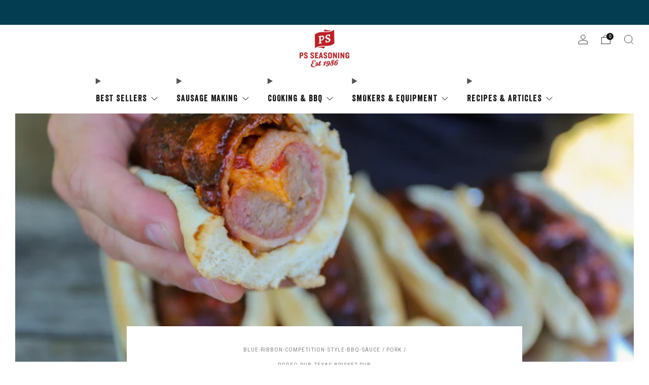

--- FILE ---
content_type: text/html; charset=utf-8
request_url: https://www.psseasoning.com/blogs/recipes/pimento-cheese-stuffed-brats
body_size: 49404
content:

<!doctype html>
<html class="no-js" lang="en">
  
  <head>
    <link rel="preload" as="image" href="https://cdn.shopify.com/s/files/1/0668/2207/files/rub-launch-banner-mobile.webp?v=1745425799" type="image/webp" fetchpriority="high">
    <meta charset="utf-8">
    <meta http-equiv="X-UA-Compatible" content="IE=edge,chrome=1">
    <meta
      name="viewport"
      content="width=device-width, initial-scale=1.0, height=device-height, minimum-scale=1.0, maximum-scale=1.0"
    >
    <meta name="theme-color" content="#bf2026">

    <!-- Network optimisations -->
<link rel="preconnect" href="//cdn.shopify.com" crossorigin>
<link rel="preconnect" href="//fonts.shopifycdn.com" crossorigin>

<link rel="preload" as="style" href="//www.psseasoning.com/cdn/shop/t/326/assets/theme-critical.css?v=156142459219470622851769180408"><link rel="preload" as="script" href="//www.psseasoning.com/cdn/shop/t/326/assets/scrollreveal.min.js?v=163720458850474464051769180408"><link rel="preload" href="//www.psseasoning.com/cdn/fonts/roboto_condensed/robotocondensed_n4.01812de96ca5a5e9d19bef3ca9cc80dd1bf6c8b8.woff2" as="font" type="font/woff2" crossorigin>
<link rel="preload" href="//www.psseasoning.com/cdn/fonts/open_sans/opensans_n6.15aeff3c913c3fe570c19cdfeed14ce10d09fb08.woff2" as="font" type="font/woff2" crossorigin>
<link rel="canonical" href="https://www.psseasoning.com/blogs/recipes/pimento-cheese-stuffed-brats">
      <link rel="shortcut icon" href="//www.psseasoning.com/cdn/shop/files/64x64-PS-favicon_002_32x32_00d2fbe1-2dbf-402e-bd2d-c84c1c65c81f.webp?crop=center&height=32&v=1669830189&width=32" type="image/png">
    

    <!-- Title and description ================================================== -->
    <title>Pimento Cheese Stuffed Brats
&ndash; PS Seasoning</title><meta name="description" content="Juicy brats meet creamy pimento cheese for a tantalizing twist on a classic favorite. Get ready to savor every delicious bite. "><!-- /snippets/social-meta-tags.liquid -->




<meta property="og:site_name" content="PS Seasoning">
<meta property="og:url" content="https://www.psseasoning.com/blogs/recipes/pimento-cheese-stuffed-brats">
<meta property="og:title" content="Pimento Cheese Stuffed Brats">
<meta property="og:type" content="article">
<meta property="og:description" content="Juicy brats meet creamy pimento cheese for a tantalizing twist on a classic favorite. Get ready to savor every delicious bite. ">

<meta property="og:image" content="http://www.psseasoning.com/cdn/shop/articles/20230823133647-img_8735-20-1_0765c956-118b-45bb-b553-9687e0ca06ed_1200x1200.jpg?v=1766782788">
<meta property="og:image:secure_url" content="https://www.psseasoning.com/cdn/shop/articles/20230823133647-img_8735-20-1_0765c956-118b-45bb-b553-9687e0ca06ed_1200x1200.jpg?v=1766782788">


<meta name="twitter:card" content="summary_large_image">
<meta name="twitter:title" content="Pimento Cheese Stuffed Brats">
<meta name="twitter:description" content="Juicy brats meet creamy pimento cheese for a tantalizing twist on a classic favorite. Get ready to savor every delicious bite. ">

    <!-- JS before CSSOM =================================================== -->
    <script type="text/javascript">
      theme = {};
      theme.t = {};
       	theme.t.add_to_cart = 'Add to cart';
         theme.t.sold_out = 'Sold out';
         theme.t.unavailable = 'Unavailable';
         theme.t.regular_price = 'Regular price';
         theme.t.sale_price = 'Sale price';
         theme.t.qty_notice_in_stock = 'In stock';
         theme.t.qty_notice_low_stock = 'Low stock';
         theme.t.qty_notice_sold_out = 'Out of stock';
         theme.t.qty_notice_number_in_stock_html = '<span>[qty]</span> in stock';
         theme.t.qty_notice_number_low_stock_html = 'Only <span>[qty]</span> in stock';
         theme.t.discount_currency = 'Save [discount]';
         theme.t.discount_percentage = 'Save [discount]%';
         theme.t.discount_text = 'On Sale';
         theme.t.unit_price_label = 'Unit price';
         theme.t.unit_price_separator = 'per';
      	theme.t.from_price = 'from';
      	theme.t.cart_item_singular = 'item';
      	theme.t.cart_item_plural = 'items';
      	theme.t.sku = 'SKU';
      theme.map = {};
      theme.money_format = '$ {{amount}}';
      theme.cart = {};
      theme.map_settings_url="//www.psseasoning.com/cdn/shop/t/326/assets/map_settings.min.js?v=55973849163231613841769180408";
      theme.cart_type = 'modal';
      theme.cart_ajax = true;
      theme.routes = {
      	rootUrl: "/",
      	rootUrlSlash: "/",
      	cartUrl: "/cart",
      	cartAddUrl: "/cart/add",
      	cartChangeUrl: "/cart/change"
      };
      theme.assets = {
      	plyr: "//www.psseasoning.com/cdn/shop/t/326/assets/plyr.min.js?v=4209607025050129391769180408",
      	masonry: "//www.psseasoning.com/cdn/shop/t/326/assets/masonry.min.js?v=52946867241060388171769180408",
      	
      	fecha: "//www.psseasoning.com/cdn/shop/t/326/assets/fecha.min.js?v=77892649025288305351769180408"
      };
    </script>
    
    <style id="fontsupporttest">
      @font-face {
        font-family: 'font';
        src: url('https://');
      }
    </style>
    <script type="text/javascript">
      function supportsFontFace() {
        function blacklist() {
          var match = /(WebKit|windows phone.+trident)\/(\d+)/i.exec(navigator.userAgent);
          return match && parseInt(match[2], 10) < (match[1] == 'WebKit' ? 533 : 6);
        }
        function hasFontFaceSrc() {
          var style = document.getElementById('fontsupporttest');
          var sheet = style.sheet || style.styleSheet;
          var cssText = sheet
            ? sheet.cssRules && sheet.cssRules[0]
              ? sheet.cssRules[0].cssText
              : sheet.cssText || ''
            : '';
          return /src/i.test(cssText);
        }
        return !blacklist() && hasFontFaceSrc();
      }
      document.documentElement.classList.replace('no-js', 'js');
      if (window.matchMedia('(pointer: coarse)').matches) {
        document.documentElement.classList.add('touchevents');
      } else {
        document.documentElement.classList.add('no-touchevents');
      }
      if (supportsFontFace()) {
        document.documentElement.classList.add('fontface');
      }
    </script>
    <script src="//www.psseasoning.com/cdn/shop/t/326/assets/jquery.min.js?v=115860211936397945481769180408" defer="defer"></script>
    <script src="//www.psseasoning.com/cdn/shop/t/326/assets/vendor.min.js?v=178485242231304422351769180408" defer="defer"></script>
    

    <!-- CSS ================================================== -->
    






























<style data-shopify>

:root {
	--color--brand: #bf2026;
	--color--brand-dark: #a91c22;
	--color--brand-light: #d5242a;

	--color--accent: #f5f5f5;
	--color--accent-dark: #e8e8e8;

	--color--link: #ec8c90;
	--color--link-dark: #3c0a0c;

	--color--text: #535353;
	--color--text-light: rgba(83, 83, 83, 0.7);
	--color--text-lighter: rgba(83, 83, 83, 0.55);
	--color--text-lightest: rgba(83, 83, 83, 0.2);
	--color--text-bg: rgba(83, 83, 83, 0.05);

	--color--headings: #333333;
	--color--alt-text: #888888;
	--color--btn: #ffffff;

	--color--product-bg: rgba(0,0,0,0);
	--color--product-sale: #c00000;

	--color--low-stock: #C00000;
	--color--in-stock: #4A9F53;

	--color--title-border: #033d51;

	--color--drawer-bg: #ffffff;

	--color--bg: #ffffff;
	--color--bg-alpha: rgba(255, 255, 255, 0.8);
	--color--bg-light: #ffffff;
	--color--bg-dark: #f2f2f2;

	--color--drop-shadow: rgba(0, 0, 0, 0.22);

	--color--label-brand: #bf2026;
	--color--label-sold_out: #e5e5e5;
	--color--label-discount: #c00000;
	--color--label-new: #e5e5e5;
	--color--label-custom1: #e5e5e5;
	--color--label-custom2: #e5e5e5;

	--color--text-label-brand: #FFFFFF;
	--color--text-label-sold_out: #000000;
	--color--text-label-discount: #FFFFFF;
	--color--text-label-new: #000000;
	--color--text-label-custom_one: #000000;
	--color--text-label-custom_two: #000000;

	--font--size-base: 15.2;
	--font--line-base: 30;

	--font--size-h1: 34;
	--font--size-h2: 28;
	--font--size-h3: 23;
	--font--size-h4: 21;
	--font--size-h5: 19;
	--font--size-h6: 18;

	--font--size-grid: 16;
	--font--size-nav: 17;
	--font--size-mobile-nav: 15;
	--font--size-mega-menu: 12;
	--font--size-product-form-headings: 17;

	--font--body: "Roboto Condensed", sans-serif;
	--font--body-style: normal;
  --font--body-weight: 400;

  --font--title: "Open Sans", sans-serif;
	--font--title-weight: 600;
	--font--title-style: normal;
	--font--title-space: 1px;
	--font--title-transform: uppercase;
	--font--title-border: 1;
	--font--title-border-size: 6px;

	--font--button: "Roboto Condensed", sans-serif;
	--font--button-weight: 400;
	--font--button-style: normal;

	--font--button-space: 1px;
	--font--button-transform: uppercase;
	--font--button-size: 13;
	--font--button-mobile-size: 12px;

	--font--nav-spacing: 36px;

	--checkbox-check-invert: 1;
}
</style>

    <style>@font-face {
  font-family: "Roboto Condensed";
  font-weight: 400;
  font-style: normal;
  font-display: swap;
  src: url("//www.psseasoning.com/cdn/fonts/roboto_condensed/robotocondensed_n4.01812de96ca5a5e9d19bef3ca9cc80dd1bf6c8b8.woff2") format("woff2"),
       url("//www.psseasoning.com/cdn/fonts/roboto_condensed/robotocondensed_n4.3930e6ddba458dc3cb725a82a2668eac3c63c104.woff") format("woff");
}

@font-face {
  font-family: "Open Sans";
  font-weight: 600;
  font-style: normal;
  font-display: swap;
  src: url("//www.psseasoning.com/cdn/fonts/open_sans/opensans_n6.15aeff3c913c3fe570c19cdfeed14ce10d09fb08.woff2") format("woff2"),
       url("//www.psseasoning.com/cdn/fonts/open_sans/opensans_n6.14bef14c75f8837a87f70ce22013cb146ee3e9f3.woff") format("woff");
}

@font-face {
  font-family: "Roboto Condensed";
  font-weight: 700;
  font-style: normal;
  font-display: swap;
  src: url("//www.psseasoning.com/cdn/fonts/roboto_condensed/robotocondensed_n7.0c73a613503672be244d2f29ab6ddd3fc3cc69ae.woff2") format("woff2"),
       url("//www.psseasoning.com/cdn/fonts/roboto_condensed/robotocondensed_n7.ef6ece86ba55f49c27c4904a493c283a40f3a66e.woff") format("woff");
}

@font-face {
  font-family: "Roboto Condensed";
  font-weight: 400;
  font-style: italic;
  font-display: swap;
  src: url("//www.psseasoning.com/cdn/fonts/roboto_condensed/robotocondensed_i4.05c7f163ad2c00a3c4257606d1227691aff9070b.woff2") format("woff2"),
       url("//www.psseasoning.com/cdn/fonts/roboto_condensed/robotocondensed_i4.04d9d87e0a45b49fc67a5b9eb5059e1540f5cda3.woff") format("woff");
}

@font-face {
  font-family: "Roboto Condensed";
  font-weight: 700;
  font-style: italic;
  font-display: swap;
  src: url("//www.psseasoning.com/cdn/fonts/roboto_condensed/robotocondensed_i7.bed9f3a01efda68cdff8b63e6195c957a0da68cb.woff2") format("woff2"),
       url("//www.psseasoning.com/cdn/fonts/roboto_condensed/robotocondensed_i7.9ca5759a0bcf75a82b270218eab4c83ec254abf8.woff") format("woff");
}

</style>

<link rel="stylesheet" href="//www.psseasoning.com/cdn/shop/t/326/assets/theme-critical.css?v=156142459219470622851769180408">

<link rel="preload" href="//www.psseasoning.com/cdn/shop/t/326/assets/theme.css?v=108817399843504055661769180408" as="style" onload="this.onload=null;this.rel='stylesheet'">
<noscript><link rel="stylesheet" href="//www.psseasoning.com/cdn/shop/t/326/assets/theme.css?v=108817399843504055661769180408"></noscript>
<script>
	/*! loadCSS rel=preload polyfill. [c]2017 Filament Group, Inc. MIT License */
	(function(w){"use strict";if(!w.loadCSS){w.loadCSS=function(){}}var rp=loadCSS.relpreload={};rp.support=(function(){var ret;try{ret=w.document.createElement("link").relList.supports("preload")}catch(e){ret=false}return function(){return ret}})();rp.bindMediaToggle=function(link){var finalMedia=link.media||"all";function enableStylesheet(){if(link.addEventListener){link.removeEventListener("load",enableStylesheet)}else if(link.attachEvent){link.detachEvent("onload",enableStylesheet)}link.setAttribute("onload",null);link.media=finalMedia}if(link.addEventListener){link.addEventListener("load",enableStylesheet)}else if(link.attachEvent){link.attachEvent("onload",enableStylesheet)}setTimeout(function(){link.rel="stylesheet";link.media="only x"});setTimeout(enableStylesheet,3000)};rp.poly=function(){if(rp.support()){return}var links=w.document.getElementsByTagName("link");for(var i=0;i<links.length;i+=1){var link=links[i];if(link.rel==="preload"&&link.getAttribute("as")==="style"&&!link.getAttribute("data-loadcss")){link.setAttribute("data-loadcss",true);rp.bindMediaToggle(link)}}};if(!rp.support()){rp.poly();var run=w.setInterval(rp.poly,500);if(w.addEventListener){w.addEventListener("load",function(){rp.poly();w.clearInterval(run)})}else if(w.attachEvent){w.attachEvent("onload",function(){rp.poly();w.clearInterval(run)})}}if(typeof exports!=="undefined"){exports.loadCSS=loadCSS}else{w.loadCSS=loadCSS}}(typeof global!=="undefined"?global:this));
</script>

    <!-- JS after CSSOM=================================================== -->
    
    <script type="module">
      import { produce } from "//www.psseasoning.com/cdn/shop/t/326/assets/immer.lib.js?v=92186276450340095451769180408";
      import { createStore } from "//www.psseasoning.com/cdn/shop/t/326/assets/zustand-vanilla.lib.js?v=93085296086090749921769180408";
      import Cookies from "//www.psseasoning.com/cdn/shop/t/326/assets/js-cookie.lib.js?v=114704338990696736151769180408";

      window.theme.lib = {
        Cookies,
      };

      window.theme.cart = {
        functions: {
          produce: produce,
          createStore: createStore,
        },
      };
    </script>
    <script src="//www.psseasoning.com/cdn/shop/t/326/assets/cart-store.js?v=169171967427512002621769180408" type="module"></script>
    <script src="//www.psseasoning.com/cdn/shop/t/326/assets/quantity-input.js?v=167758851358000206601769180408" type="module"></script>
    <script src="//www.psseasoning.com/cdn/shop/t/326/assets/product-form.js?v=166760770228120350161769180408" type="module"></script>
    <script src="//www.psseasoning.com/cdn/shop/t/326/assets/cart-link.js?v=53834366512873149321769180408" type="module"></script>
    <script src="//www.psseasoning.com/cdn/shop/t/326/assets/cart-components.js?v=182803815103814571131769180408" type="module"></script>
<script src="//www.psseasoning.com/cdn/shop/t/326/assets/lottie.lib.js?v=56436162596295492921769180408" defer="defer"></script><script src="//www.psseasoning.com/cdn/shop/t/326/assets/cart-free-shipping-bar.js?v=15473973110761128061769180408" type="module"></script><script src="//www.psseasoning.com/cdn/shop/t/326/assets/product-cards.js?v=95433487432679716541769180408" type="module"></script>

    <script src="//www.psseasoning.com/cdn/shop/t/326/assets/theme.min.js?v=62980356216577495901769180408" defer="defer"></script>
    <script src="//www.psseasoning.com/cdn/shop/t/326/assets/custom.js?v=72817632723871869811769180408" defer="defer"></script><script src="//www.psseasoning.com/cdn/shop/t/326/assets/swatch-colors.js?v=113331978422415583671769180408" defer="defer"></script><script src="//www.psseasoning.com/cdn/shop/t/326/assets/details-disclosure.js?v=96430930583685380661769180408" defer="defer"></script>
    <script src="//www.psseasoning.com/cdn/shop/t/326/assets/header-details-disclosure.js?v=48862031563158802431769180408" defer="defer"></script>
    <script src="//www.psseasoning.com/cdn/shop/t/326/assets/nested-menu.js?v=98653082698297721091769180408" defer="defer"></script>
    <script src="//www.psseasoning.com/cdn/shop/t/326/assets/product-interactive-options.js?v=152201463464793350461769180408" type="module"></script>

    

    
      <script src="//www.psseasoning.com/cdn/shop/t/326/assets/scrollreveal.min.js?v=163720458850474464051769180408"></script>
    
    
<script>(function(w,d,t,r,u){var f,n,i;w[u]=w[u]||[],f=function(){var o={ti:"343142585", tm:"shpfy_ui", enableAutoSpaTracking: true};o.q=w[u],w[u]=new UET(o),w[u].push("pageLoad")},n=d.createElement(t),n.src=r,n.async=1,n.onload=n.onreadystatechange=function(){var s=this.readyState;s&&s!=="loaded"&&s!=="complete"||(f(),n.onload=n.onreadystatechange=null)},i=d.getElementsByTagName(t)[0],i.parentNode.insertBefore(n,i)})(window,document,"script","//bat.bing.com/bat.js","uetq");</script>

    <!-- Header hook for plugins ================================================== -->
    <script>window.performance && window.performance.mark && window.performance.mark('shopify.content_for_header.start');</script><meta name="google-site-verification" content="yYH4wGeRXlU3PckYUu0AhsGRWGhQklKwxbssRjSJdU0">
<meta name="google-site-verification" content="ngp5n-JcIiPU0JRh4irdCBpyJFZsS9NKBqx84ZukKz0">
<meta id="shopify-digital-wallet" name="shopify-digital-wallet" content="/6682207/digital_wallets/dialog">
<meta name="shopify-checkout-api-token" content="50c9f9718f4e0d6570a5cd6a342d03c5">
<meta id="in-context-paypal-metadata" data-shop-id="6682207" data-venmo-supported="false" data-environment="production" data-locale="en_US" data-paypal-v4="true" data-currency="USD">
<link rel="alternate" type="application/atom+xml" title="Feed" href="/blogs/recipes.atom" />
<script async="async" src="/checkouts/internal/preloads.js?locale=en-US"></script>
<link rel="preconnect" href="https://shop.app" crossorigin="anonymous">
<script async="async" src="https://shop.app/checkouts/internal/preloads.js?locale=en-US&shop_id=6682207" crossorigin="anonymous"></script>
<script id="apple-pay-shop-capabilities" type="application/json">{"shopId":6682207,"countryCode":"US","currencyCode":"USD","merchantCapabilities":["supports3DS"],"merchantId":"gid:\/\/shopify\/Shop\/6682207","merchantName":"PS Seasoning","requiredBillingContactFields":["postalAddress","email","phone"],"requiredShippingContactFields":["postalAddress","email","phone"],"shippingType":"shipping","supportedNetworks":["visa","masterCard","amex","discover","elo","jcb"],"total":{"type":"pending","label":"PS Seasoning","amount":"1.00"},"shopifyPaymentsEnabled":true,"supportsSubscriptions":true}</script>
<script id="shopify-features" type="application/json">{"accessToken":"50c9f9718f4e0d6570a5cd6a342d03c5","betas":["rich-media-storefront-analytics"],"domain":"www.psseasoning.com","predictiveSearch":true,"shopId":6682207,"locale":"en"}</script>
<script>var Shopify = Shopify || {};
Shopify.shop = "ps-seasoning-spices.myshopify.com";
Shopify.locale = "en";
Shopify.currency = {"active":"USD","rate":"1.0"};
Shopify.country = "US";
Shopify.theme = {"name":"2026 Butter Blizzard Launch","id":185635602797,"schema_name":"Venue","schema_version":"11.0.1","theme_store_id":836,"role":"main"};
Shopify.theme.handle = "null";
Shopify.theme.style = {"id":null,"handle":null};
Shopify.cdnHost = "www.psseasoning.com/cdn";
Shopify.routes = Shopify.routes || {};
Shopify.routes.root = "/";</script>
<script type="module">!function(o){(o.Shopify=o.Shopify||{}).modules=!0}(window);</script>
<script>!function(o){function n(){var o=[];function n(){o.push(Array.prototype.slice.apply(arguments))}return n.q=o,n}var t=o.Shopify=o.Shopify||{};t.loadFeatures=n(),t.autoloadFeatures=n()}(window);</script>
<script>
  window.ShopifyPay = window.ShopifyPay || {};
  window.ShopifyPay.apiHost = "shop.app\/pay";
  window.ShopifyPay.redirectState = null;
</script>
<script id="shop-js-analytics" type="application/json">{"pageType":"article"}</script>
<script defer="defer" async type="module" src="//www.psseasoning.com/cdn/shopifycloud/shop-js/modules/v2/client.init-shop-cart-sync_BN7fPSNr.en.esm.js"></script>
<script defer="defer" async type="module" src="//www.psseasoning.com/cdn/shopifycloud/shop-js/modules/v2/chunk.common_Cbph3Kss.esm.js"></script>
<script defer="defer" async type="module" src="//www.psseasoning.com/cdn/shopifycloud/shop-js/modules/v2/chunk.modal_DKumMAJ1.esm.js"></script>
<script type="module">
  await import("//www.psseasoning.com/cdn/shopifycloud/shop-js/modules/v2/client.init-shop-cart-sync_BN7fPSNr.en.esm.js");
await import("//www.psseasoning.com/cdn/shopifycloud/shop-js/modules/v2/chunk.common_Cbph3Kss.esm.js");
await import("//www.psseasoning.com/cdn/shopifycloud/shop-js/modules/v2/chunk.modal_DKumMAJ1.esm.js");

  window.Shopify.SignInWithShop?.initShopCartSync?.({"fedCMEnabled":true,"windoidEnabled":true});

</script>
<script>
  window.Shopify = window.Shopify || {};
  if (!window.Shopify.featureAssets) window.Shopify.featureAssets = {};
  window.Shopify.featureAssets['shop-js'] = {"shop-cart-sync":["modules/v2/client.shop-cart-sync_CJVUk8Jm.en.esm.js","modules/v2/chunk.common_Cbph3Kss.esm.js","modules/v2/chunk.modal_DKumMAJ1.esm.js"],"init-fed-cm":["modules/v2/client.init-fed-cm_7Fvt41F4.en.esm.js","modules/v2/chunk.common_Cbph3Kss.esm.js","modules/v2/chunk.modal_DKumMAJ1.esm.js"],"init-shop-email-lookup-coordinator":["modules/v2/client.init-shop-email-lookup-coordinator_Cc088_bR.en.esm.js","modules/v2/chunk.common_Cbph3Kss.esm.js","modules/v2/chunk.modal_DKumMAJ1.esm.js"],"init-windoid":["modules/v2/client.init-windoid_hPopwJRj.en.esm.js","modules/v2/chunk.common_Cbph3Kss.esm.js","modules/v2/chunk.modal_DKumMAJ1.esm.js"],"shop-button":["modules/v2/client.shop-button_B0jaPSNF.en.esm.js","modules/v2/chunk.common_Cbph3Kss.esm.js","modules/v2/chunk.modal_DKumMAJ1.esm.js"],"shop-cash-offers":["modules/v2/client.shop-cash-offers_DPIskqss.en.esm.js","modules/v2/chunk.common_Cbph3Kss.esm.js","modules/v2/chunk.modal_DKumMAJ1.esm.js"],"shop-toast-manager":["modules/v2/client.shop-toast-manager_CK7RT69O.en.esm.js","modules/v2/chunk.common_Cbph3Kss.esm.js","modules/v2/chunk.modal_DKumMAJ1.esm.js"],"init-shop-cart-sync":["modules/v2/client.init-shop-cart-sync_BN7fPSNr.en.esm.js","modules/v2/chunk.common_Cbph3Kss.esm.js","modules/v2/chunk.modal_DKumMAJ1.esm.js"],"init-customer-accounts-sign-up":["modules/v2/client.init-customer-accounts-sign-up_CfPf4CXf.en.esm.js","modules/v2/client.shop-login-button_DeIztwXF.en.esm.js","modules/v2/chunk.common_Cbph3Kss.esm.js","modules/v2/chunk.modal_DKumMAJ1.esm.js"],"pay-button":["modules/v2/client.pay-button_CgIwFSYN.en.esm.js","modules/v2/chunk.common_Cbph3Kss.esm.js","modules/v2/chunk.modal_DKumMAJ1.esm.js"],"init-customer-accounts":["modules/v2/client.init-customer-accounts_DQ3x16JI.en.esm.js","modules/v2/client.shop-login-button_DeIztwXF.en.esm.js","modules/v2/chunk.common_Cbph3Kss.esm.js","modules/v2/chunk.modal_DKumMAJ1.esm.js"],"avatar":["modules/v2/client.avatar_BTnouDA3.en.esm.js"],"init-shop-for-new-customer-accounts":["modules/v2/client.init-shop-for-new-customer-accounts_CsZy_esa.en.esm.js","modules/v2/client.shop-login-button_DeIztwXF.en.esm.js","modules/v2/chunk.common_Cbph3Kss.esm.js","modules/v2/chunk.modal_DKumMAJ1.esm.js"],"shop-follow-button":["modules/v2/client.shop-follow-button_BRMJjgGd.en.esm.js","modules/v2/chunk.common_Cbph3Kss.esm.js","modules/v2/chunk.modal_DKumMAJ1.esm.js"],"checkout-modal":["modules/v2/client.checkout-modal_B9Drz_yf.en.esm.js","modules/v2/chunk.common_Cbph3Kss.esm.js","modules/v2/chunk.modal_DKumMAJ1.esm.js"],"shop-login-button":["modules/v2/client.shop-login-button_DeIztwXF.en.esm.js","modules/v2/chunk.common_Cbph3Kss.esm.js","modules/v2/chunk.modal_DKumMAJ1.esm.js"],"lead-capture":["modules/v2/client.lead-capture_DXYzFM3R.en.esm.js","modules/v2/chunk.common_Cbph3Kss.esm.js","modules/v2/chunk.modal_DKumMAJ1.esm.js"],"shop-login":["modules/v2/client.shop-login_CA5pJqmO.en.esm.js","modules/v2/chunk.common_Cbph3Kss.esm.js","modules/v2/chunk.modal_DKumMAJ1.esm.js"],"payment-terms":["modules/v2/client.payment-terms_BxzfvcZJ.en.esm.js","modules/v2/chunk.common_Cbph3Kss.esm.js","modules/v2/chunk.modal_DKumMAJ1.esm.js"]};
</script>
<script>(function() {
  var isLoaded = false;
  function asyncLoad() {
    if (isLoaded) return;
    isLoaded = true;
    var urls = ["https:\/\/id-shop.govx.com\/app\/ps-seasoning-spices.myshopify.com\/govx.js?shop=ps-seasoning-spices.myshopify.com","https:\/\/static.affiliatly.com\/shopify\/v3\/shopify.js?affiliatly_code=AF-1046031\u0026s=2\u0026shop=ps-seasoning-spices.myshopify.com","https:\/\/tools.luckyorange.com\/core\/lo.js?site-id=c11979a8\u0026shop=ps-seasoning-spices.myshopify.com","https:\/\/cdn.hextom.com\/js\/eventpromotionbar.js?shop=ps-seasoning-spices.myshopify.com","https:\/\/cdn.rebuyengine.com\/onsite\/js\/rebuy.js?shop=ps-seasoning-spices.myshopify.com"];
    for (var i = 0; i < urls.length; i++) {
      var s = document.createElement('script');
      s.type = 'text/javascript';
      s.async = true;
      s.src = urls[i];
      var x = document.getElementsByTagName('script')[0];
      x.parentNode.insertBefore(s, x);
    }
  };
  if(window.attachEvent) {
    window.attachEvent('onload', asyncLoad);
  } else {
    window.addEventListener('load', asyncLoad, false);
  }
})();</script>
<script id="__st">var __st={"a":6682207,"offset":-21600,"reqid":"e4ea3c09-08f5-444e-92a5-a75bbff2088d-1769899084","pageurl":"www.psseasoning.com\/blogs\/recipes\/pimento-cheese-stuffed-brats","s":"articles-561097539779","u":"a3cde93b2c99","p":"article","rtyp":"article","rid":561097539779};</script>
<script>window.ShopifyPaypalV4VisibilityTracking = true;</script>
<script id="captcha-bootstrap">!function(){'use strict';const t='contact',e='account',n='new_comment',o=[[t,t],['blogs',n],['comments',n],[t,'customer']],c=[[e,'customer_login'],[e,'guest_login'],[e,'recover_customer_password'],[e,'create_customer']],r=t=>t.map((([t,e])=>`form[action*='/${t}']:not([data-nocaptcha='true']) input[name='form_type'][value='${e}']`)).join(','),a=t=>()=>t?[...document.querySelectorAll(t)].map((t=>t.form)):[];function s(){const t=[...o],e=r(t);return a(e)}const i='password',u='form_key',d=['recaptcha-v3-token','g-recaptcha-response','h-captcha-response',i],f=()=>{try{return window.sessionStorage}catch{return}},m='__shopify_v',_=t=>t.elements[u];function p(t,e,n=!1){try{const o=window.sessionStorage,c=JSON.parse(o.getItem(e)),{data:r}=function(t){const{data:e,action:n}=t;return t[m]||n?{data:e,action:n}:{data:t,action:n}}(c);for(const[e,n]of Object.entries(r))t.elements[e]&&(t.elements[e].value=n);n&&o.removeItem(e)}catch(o){console.error('form repopulation failed',{error:o})}}const l='form_type',E='cptcha';function T(t){t.dataset[E]=!0}const w=window,h=w.document,L='Shopify',v='ce_forms',y='captcha';let A=!1;((t,e)=>{const n=(g='f06e6c50-85a8-45c8-87d0-21a2b65856fe',I='https://cdn.shopify.com/shopifycloud/storefront-forms-hcaptcha/ce_storefront_forms_captcha_hcaptcha.v1.5.2.iife.js',D={infoText:'Protected by hCaptcha',privacyText:'Privacy',termsText:'Terms'},(t,e,n)=>{const o=w[L][v],c=o.bindForm;if(c)return c(t,g,e,D).then(n);var r;o.q.push([[t,g,e,D],n]),r=I,A||(h.body.append(Object.assign(h.createElement('script'),{id:'captcha-provider',async:!0,src:r})),A=!0)});var g,I,D;w[L]=w[L]||{},w[L][v]=w[L][v]||{},w[L][v].q=[],w[L][y]=w[L][y]||{},w[L][y].protect=function(t,e){n(t,void 0,e),T(t)},Object.freeze(w[L][y]),function(t,e,n,w,h,L){const[v,y,A,g]=function(t,e,n){const i=e?o:[],u=t?c:[],d=[...i,...u],f=r(d),m=r(i),_=r(d.filter((([t,e])=>n.includes(e))));return[a(f),a(m),a(_),s()]}(w,h,L),I=t=>{const e=t.target;return e instanceof HTMLFormElement?e:e&&e.form},D=t=>v().includes(t);t.addEventListener('submit',(t=>{const e=I(t);if(!e)return;const n=D(e)&&!e.dataset.hcaptchaBound&&!e.dataset.recaptchaBound,o=_(e),c=g().includes(e)&&(!o||!o.value);(n||c)&&t.preventDefault(),c&&!n&&(function(t){try{if(!f())return;!function(t){const e=f();if(!e)return;const n=_(t);if(!n)return;const o=n.value;o&&e.removeItem(o)}(t);const e=Array.from(Array(32),(()=>Math.random().toString(36)[2])).join('');!function(t,e){_(t)||t.append(Object.assign(document.createElement('input'),{type:'hidden',name:u})),t.elements[u].value=e}(t,e),function(t,e){const n=f();if(!n)return;const o=[...t.querySelectorAll(`input[type='${i}']`)].map((({name:t})=>t)),c=[...d,...o],r={};for(const[a,s]of new FormData(t).entries())c.includes(a)||(r[a]=s);n.setItem(e,JSON.stringify({[m]:1,action:t.action,data:r}))}(t,e)}catch(e){console.error('failed to persist form',e)}}(e),e.submit())}));const S=(t,e)=>{t&&!t.dataset[E]&&(n(t,e.some((e=>e===t))),T(t))};for(const o of['focusin','change'])t.addEventListener(o,(t=>{const e=I(t);D(e)&&S(e,y())}));const B=e.get('form_key'),M=e.get(l),P=B&&M;t.addEventListener('DOMContentLoaded',(()=>{const t=y();if(P)for(const e of t)e.elements[l].value===M&&p(e,B);[...new Set([...A(),...v().filter((t=>'true'===t.dataset.shopifyCaptcha))])].forEach((e=>S(e,t)))}))}(h,new URLSearchParams(w.location.search),n,t,e,['guest_login'])})(!0,!0)}();</script>
<script integrity="sha256-4kQ18oKyAcykRKYeNunJcIwy7WH5gtpwJnB7kiuLZ1E=" data-source-attribution="shopify.loadfeatures" defer="defer" src="//www.psseasoning.com/cdn/shopifycloud/storefront/assets/storefront/load_feature-a0a9edcb.js" crossorigin="anonymous"></script>
<script crossorigin="anonymous" defer="defer" src="//www.psseasoning.com/cdn/shopifycloud/storefront/assets/shopify_pay/storefront-65b4c6d7.js?v=20250812"></script>
<script data-source-attribution="shopify.dynamic_checkout.dynamic.init">var Shopify=Shopify||{};Shopify.PaymentButton=Shopify.PaymentButton||{isStorefrontPortableWallets:!0,init:function(){window.Shopify.PaymentButton.init=function(){};var t=document.createElement("script");t.src="https://www.psseasoning.com/cdn/shopifycloud/portable-wallets/latest/portable-wallets.en.js",t.type="module",document.head.appendChild(t)}};
</script>
<script data-source-attribution="shopify.dynamic_checkout.buyer_consent">
  function portableWalletsHideBuyerConsent(e){var t=document.getElementById("shopify-buyer-consent"),n=document.getElementById("shopify-subscription-policy-button");t&&n&&(t.classList.add("hidden"),t.setAttribute("aria-hidden","true"),n.removeEventListener("click",e))}function portableWalletsShowBuyerConsent(e){var t=document.getElementById("shopify-buyer-consent"),n=document.getElementById("shopify-subscription-policy-button");t&&n&&(t.classList.remove("hidden"),t.removeAttribute("aria-hidden"),n.addEventListener("click",e))}window.Shopify?.PaymentButton&&(window.Shopify.PaymentButton.hideBuyerConsent=portableWalletsHideBuyerConsent,window.Shopify.PaymentButton.showBuyerConsent=portableWalletsShowBuyerConsent);
</script>
<script data-source-attribution="shopify.dynamic_checkout.cart.bootstrap">document.addEventListener("DOMContentLoaded",(function(){function t(){return document.querySelector("shopify-accelerated-checkout-cart, shopify-accelerated-checkout")}if(t())Shopify.PaymentButton.init();else{new MutationObserver((function(e,n){t()&&(Shopify.PaymentButton.init(),n.disconnect())})).observe(document.body,{childList:!0,subtree:!0})}}));
</script>
<link id="shopify-accelerated-checkout-styles" rel="stylesheet" media="screen" href="https://www.psseasoning.com/cdn/shopifycloud/portable-wallets/latest/accelerated-checkout-backwards-compat.css" crossorigin="anonymous">
<style id="shopify-accelerated-checkout-cart">
        #shopify-buyer-consent {
  margin-top: 1em;
  display: inline-block;
  width: 100%;
}

#shopify-buyer-consent.hidden {
  display: none;
}

#shopify-subscription-policy-button {
  background: none;
  border: none;
  padding: 0;
  text-decoration: underline;
  font-size: inherit;
  cursor: pointer;
}

#shopify-subscription-policy-button::before {
  box-shadow: none;
}

      </style>

<script>window.performance && window.performance.mark && window.performance.mark('shopify.content_for_header.end');</script>

    <script>
    window.Shopify = window.Shopify || {theme: {id: 185635602797, role: 'main' } };
    window._template = {
        directory: "",
        name: "article",
        suffix: ""
    }
  </script> 
    <script type="text/javascript">
    (function(c,l,a,r,i,t,y){
        c[a]=c[a]||function(){(c[a].q=c[a].q||[]).push(arguments)};
        t=l.createElement(r);t.async=1;t.src="https://www.clarity.ms/tag/"+i;
        y=l.getElementsByTagName(r)[0];y.parentNode.insertBefore(t,y);
    })(window, document, "clarity", "script", "mz1vdx63jg");
</script>
      <!-- BEGIN app block: shopify://apps/eg-auto-add-to-cart/blocks/app-embed/0f7d4f74-1e89-4820-aec4-6564d7e535d2 -->










  
    <script
      async
      type="text/javascript"
      src="https://cdn.506.io/eg/script.js?shop=ps-seasoning-spices.myshopify.com&v=7"
    ></script>
  



  <meta id="easygift-shop" itemid="c2hvcF8kXzE3Njk4OTkwODU=" content="{&quot;isInstalled&quot;:true,&quot;installedOn&quot;:&quot;2024-08-15T16:02:50.200Z&quot;,&quot;appVersion&quot;:&quot;3.0&quot;,&quot;subscriptionName&quot;:&quot;Unlimited&quot;,&quot;cartAnalytics&quot;:true,&quot;freeTrialEndsOn&quot;:null,&quot;settings&quot;:{&quot;reminderBannerStyle&quot;:{&quot;position&quot;:{&quot;horizontal&quot;:&quot;right&quot;,&quot;vertical&quot;:&quot;bottom&quot;},&quot;closingMode&quot;:&quot;doNotAutoClose&quot;,&quot;cssStyles&quot;:&quot;&quot;,&quot;displayAfter&quot;:5,&quot;headerText&quot;:&quot;&quot;,&quot;imageUrl&quot;:null,&quot;primaryColor&quot;:&quot;#000000&quot;,&quot;reshowBannerAfter&quot;:&quot;everyNewSession&quot;,&quot;selfcloseAfter&quot;:5,&quot;showImage&quot;:false,&quot;subHeaderText&quot;:&quot;&quot;},&quot;addedItemIdentifier&quot;:&quot;_Gifted&quot;,&quot;ignoreOtherAppLineItems&quot;:null,&quot;customVariantsInfoLifetimeMins&quot;:1440,&quot;redirectPath&quot;:null,&quot;ignoreNonStandardCartRequests&quot;:false,&quot;bannerStyle&quot;:{&quot;position&quot;:{&quot;horizontal&quot;:&quot;right&quot;,&quot;vertical&quot;:&quot;bottom&quot;},&quot;cssStyles&quot;:null,&quot;primaryColor&quot;:&quot;#000000&quot;},&quot;themePresetId&quot;:null,&quot;notificationStyle&quot;:{&quot;position&quot;:{&quot;horizontal&quot;:null,&quot;vertical&quot;:null},&quot;cssStyles&quot;:null,&quot;duration&quot;:null,&quot;hasCustomizations&quot;:false,&quot;primaryColor&quot;:null},&quot;fetchCartData&quot;:false,&quot;useLocalStorage&quot;:{&quot;enabled&quot;:false,&quot;expiryMinutes&quot;:null},&quot;popupStyle&quot;:{&quot;closeModalOutsideClick&quot;:true,&quot;priceShowZeroDecimals&quot;:true,&quot;addButtonText&quot;:null,&quot;cssStyles&quot;:null,&quot;dismissButtonText&quot;:null,&quot;hasCustomizations&quot;:false,&quot;imageUrl&quot;:null,&quot;outOfStockButtonText&quot;:null,&quot;primaryColor&quot;:null,&quot;secondaryColor&quot;:null,&quot;showProductLink&quot;:false,&quot;subscriptionLabel&quot;:&quot;Subscription Plan&quot;},&quot;refreshAfterBannerClick&quot;:false,&quot;disableReapplyRules&quot;:false,&quot;disableReloadOnFailedAddition&quot;:false,&quot;autoReloadCartPage&quot;:false,&quot;ajaxRedirectPath&quot;:null,&quot;allowSimultaneousRequests&quot;:false,&quot;applyRulesOnCheckout&quot;:false,&quot;enableCartCtrlOverrides&quot;:true,&quot;customRedirectFromCart&quot;:null,&quot;scriptSettings&quot;:{&quot;branding&quot;:{&quot;show&quot;:false,&quot;removalRequestSent&quot;:null},&quot;productPageRedirection&quot;:{&quot;enabled&quot;:false,&quot;products&quot;:[],&quot;redirectionURL&quot;:&quot;\/&quot;},&quot;debugging&quot;:{&quot;enabled&quot;:false,&quot;enabledOn&quot;:null,&quot;stringifyObj&quot;:false},&quot;customCSS&quot;:null,&quot;delayUpdates&quot;:2000,&quot;decodePayload&quot;:false,&quot;hideAlertsOnFrontend&quot;:false,&quot;removeEGPropertyFromSplitActionLineItems&quot;:false,&quot;fetchProductInfoFromSavedDomain&quot;:false,&quot;enableBuyNowInterceptions&quot;:false,&quot;removeProductsAddedFromExpiredRules&quot;:false,&quot;useFinalPrice&quot;:false,&quot;hideGiftedPropertyText&quot;:false,&quot;fetchCartDataBeforeRequest&quot;:false},&quot;accessToEnterprise&quot;:false},&quot;translations&quot;:null,&quot;defaultLocale&quot;:&quot;en&quot;,&quot;shopDomain&quot;:&quot;www.psseasoning.com&quot;}">


<script defer>
  (async function() {
    try {

      const blockVersion = "v3"
      if (blockVersion != "v3") {
        return
      }

      let metaErrorFlag = false;
      if (metaErrorFlag) {
        return
      }

      // Parse metafields as JSON
      const metafields = {"easygift-rule-68efbd02e1fe860a77711730":{"schedule":{"enabled":false,"starts":null,"ends":null},"trigger":{"productTags":{"targets":[],"collectionInfo":null,"sellingPlan":null},"promoCode":null,"promoCodeDiscount":null,"type":"collection","minCartValue":null,"hasUpperCartValue":false,"upperCartValue":null,"products":[],"collections":[{"name":"Sausage \u0026 Meat Processing Supplies","id":93475930183,"gid":"gid:\/\/shopify\/Collection\/93475930183","image":{"id":"gid:\/\/shopify\/CollectionImage\/76847349831","altText":"Meat Market Smoked Sausage","originalSrc":"https:\/\/cdn.shopify.com\/s\/files\/1\/0668\/2207\/collections\/snack-sticks_63dd00a3-1ec6-4ac9-950e-bdcf200e8bdb.jpg?v=1741790053"},"handle":"meat-market","_id":"68efbd02e1fe860a77711731"},{"name":"Seasoning, Kits \u0026 Sauces","id":284565962947,"gid":"gid:\/\/shopify\/Collection\/284565962947","handle":"seasoning-kits-sauces","_id":"68efbd02e1fe860a77711732"},{"name":"Smokers \u0026 Supplies","id":29147231,"gid":"gid:\/\/shopify\/Collection\/29147231","image":{"id":"gid:\/\/shopify\/CollectionImage\/77334675527","altText":"","originalSrc":"https:\/\/cdn.shopify.com\/s\/files\/1\/0668\/2207\/collections\/smoked-sausage.jpg?v=1695916368"},"handle":"smokers-supplies","_id":"68efbd02e1fe860a77711733"}],"condition":null,"conditionMin":null,"conditionMax":null,"collectionSellingPlanType":null},"action":{"notification":{"enabled":false,"headerText":null,"subHeaderText":null,"showImage":false,"imageUrl":""},"discount":{"easygiftAppDiscount":false,"type":null,"id":null,"title":null,"createdByEasyGift":false,"code":null,"issue":null,"discountType":null,"value":null},"popupOptions":{"headline":null,"subHeadline":null,"showItemsPrice":false,"showVariantsSeparately":false,"popupDismissable":false,"imageUrl":null,"persistPopup":false,"rewardQuantity":1,"showDiscountedPrice":false,"hideOOSItems":false},"banner":{"enabled":false,"headerText":null,"subHeaderText":null,"showImage":false,"imageUrl":null,"displayAfter":"5","closingMode":"doNotAutoClose","selfcloseAfter":"5","reshowBannerAfter":"everyNewSession","redirectLink":null},"type":"addAutomatically","products":[{"name":"Free Sample - Black Tie Steak Seasoning - Default Title","variantId":"52620523667821","variantGid":"gid:\/\/shopify\/ProductVariant\/52620523667821","productGid":"gid:\/\/shopify\/Product\/14765237141869","quantity":1,"handle":"free-sample-black-tie","price":"0.00","alerts":[]}],"limit":1,"preventProductRemoval":true,"addAvailableProducts":false},"targeting":{"link":{"destination":null,"data":null,"cookieLifetime":14},"additionalCriteria":{"geo":{"include":[],"exclude":[]},"type":null,"customerTags":[],"customerTagsExcluded":[],"customerId":[],"orderCount":null,"hasOrderCountMax":false,"orderCountMax":null,"totalSpent":null,"hasTotalSpentMax":false,"totalSpentMax":null},"type":"all"},"settings":{"worksInReverse":true,"runsOncePerSession":true,"preventAddedItemPurchase":true,"showReminderBanner":false},"_id":"68efbd02e1fe860a77711730","name":"Free Sample - Black Tie","store":"66be26a457b90084f1e9c879","shop":"ps-seasoning-spices","active":true,"translations":null,"createdAt":"2025-10-15T15:25:54.243Z","updatedAt":"2025-12-11T20:28:18.445Z","__v":0}};

      // Process metafields in JavaScript
      let savedRulesArray = [];
      for (const [key, value] of Object.entries(metafields)) {
        if (value) {
          for (const prop in value) {
            // avoiding Object.Keys for performance gain -- no need to make an array of keys.
            savedRulesArray.push(value);
            break;
          }
        }
      }

      const metaTag = document.createElement('meta');
      metaTag.id = 'easygift-rules';
      metaTag.content = JSON.stringify(savedRulesArray);
      metaTag.setAttribute('itemid', 'cnVsZXNfJF8xNzY5ODk5MDg1');

      document.head.appendChild(metaTag);
      } catch (err) {
        
      }
  })();
</script>


  <script
    type="text/javascript"
    defer
  >

    (function () {
      try {
        window.EG_INFO = window.EG_INFO || {};
        var shopInfo = {"isInstalled":true,"installedOn":"2024-08-15T16:02:50.200Z","appVersion":"3.0","subscriptionName":"Unlimited","cartAnalytics":true,"freeTrialEndsOn":null,"settings":{"reminderBannerStyle":{"position":{"horizontal":"right","vertical":"bottom"},"closingMode":"doNotAutoClose","cssStyles":"","displayAfter":5,"headerText":"","imageUrl":null,"primaryColor":"#000000","reshowBannerAfter":"everyNewSession","selfcloseAfter":5,"showImage":false,"subHeaderText":""},"addedItemIdentifier":"_Gifted","ignoreOtherAppLineItems":null,"customVariantsInfoLifetimeMins":1440,"redirectPath":null,"ignoreNonStandardCartRequests":false,"bannerStyle":{"position":{"horizontal":"right","vertical":"bottom"},"cssStyles":null,"primaryColor":"#000000"},"themePresetId":null,"notificationStyle":{"position":{"horizontal":null,"vertical":null},"cssStyles":null,"duration":null,"hasCustomizations":false,"primaryColor":null},"fetchCartData":false,"useLocalStorage":{"enabled":false,"expiryMinutes":null},"popupStyle":{"closeModalOutsideClick":true,"priceShowZeroDecimals":true,"addButtonText":null,"cssStyles":null,"dismissButtonText":null,"hasCustomizations":false,"imageUrl":null,"outOfStockButtonText":null,"primaryColor":null,"secondaryColor":null,"showProductLink":false,"subscriptionLabel":"Subscription Plan"},"refreshAfterBannerClick":false,"disableReapplyRules":false,"disableReloadOnFailedAddition":false,"autoReloadCartPage":false,"ajaxRedirectPath":null,"allowSimultaneousRequests":false,"applyRulesOnCheckout":false,"enableCartCtrlOverrides":true,"customRedirectFromCart":null,"scriptSettings":{"branding":{"show":false,"removalRequestSent":null},"productPageRedirection":{"enabled":false,"products":[],"redirectionURL":"\/"},"debugging":{"enabled":false,"enabledOn":null,"stringifyObj":false},"customCSS":null,"delayUpdates":2000,"decodePayload":false,"hideAlertsOnFrontend":false,"removeEGPropertyFromSplitActionLineItems":false,"fetchProductInfoFromSavedDomain":false,"enableBuyNowInterceptions":false,"removeProductsAddedFromExpiredRules":false,"useFinalPrice":false,"hideGiftedPropertyText":false,"fetchCartDataBeforeRequest":false},"accessToEnterprise":false},"translations":null,"defaultLocale":"en","shopDomain":"www.psseasoning.com"};
        var productRedirectionEnabled = shopInfo.settings.scriptSettings.productPageRedirection.enabled;
        if (["Unlimited", "Enterprise"].includes(shopInfo.subscriptionName) && productRedirectionEnabled) {
          var products = shopInfo.settings.scriptSettings.productPageRedirection.products;
          if (products.length > 0) {
            var productIds = products.map(function(prod) {
              var productGid = prod.id;
              var productIdNumber = parseInt(productGid.split('/').pop());
              return productIdNumber;
            });
            var productInfo = null;
            var isProductInList = productIds.includes(productInfo.id);
            if (isProductInList) {
              var redirectionURL = shopInfo.settings.scriptSettings.productPageRedirection.redirectionURL;
              if (redirectionURL) {
                window.location = redirectionURL;
              }
            }
          }
        }

        
      } catch(err) {
      return
    }})()
  </script>



<!-- END app block --><!-- BEGIN app block: shopify://apps/klaviyo-email-marketing-sms/blocks/klaviyo-onsite-embed/2632fe16-c075-4321-a88b-50b567f42507 -->












  <script async src="https://static.klaviyo.com/onsite/js/TVd9fE/klaviyo.js?company_id=TVd9fE"></script>
  <script>!function(){if(!window.klaviyo){window._klOnsite=window._klOnsite||[];try{window.klaviyo=new Proxy({},{get:function(n,i){return"push"===i?function(){var n;(n=window._klOnsite).push.apply(n,arguments)}:function(){for(var n=arguments.length,o=new Array(n),w=0;w<n;w++)o[w]=arguments[w];var t="function"==typeof o[o.length-1]?o.pop():void 0,e=new Promise((function(n){window._klOnsite.push([i].concat(o,[function(i){t&&t(i),n(i)}]))}));return e}}})}catch(n){window.klaviyo=window.klaviyo||[],window.klaviyo.push=function(){var n;(n=window._klOnsite).push.apply(n,arguments)}}}}();</script>

  




  <script>
    window.klaviyoReviewsProductDesignMode = false
  </script>







<!-- END app block --><script src="https://cdn.shopify.com/extensions/019b09dd-709f-7233-8c82-cc4081277048/klaviyo-email-marketing-44/assets/app.js" type="text/javascript" defer="defer"></script>
<link href="https://cdn.shopify.com/extensions/019b09dd-709f-7233-8c82-cc4081277048/klaviyo-email-marketing-44/assets/app.css" rel="stylesheet" type="text/css" media="all">
<link href="https://cdn.shopify.com/extensions/019bed2b-9a2b-79e5-a355-cbc715d21509/recipe-kit-83/assets/recipekit.css" rel="stylesheet" type="text/css" media="all">
<link href="https://monorail-edge.shopifysvc.com" rel="dns-prefetch">
<script>(function(){if ("sendBeacon" in navigator && "performance" in window) {try {var session_token_from_headers = performance.getEntriesByType('navigation')[0].serverTiming.find(x => x.name == '_s').description;} catch {var session_token_from_headers = undefined;}var session_cookie_matches = document.cookie.match(/_shopify_s=([^;]*)/);var session_token_from_cookie = session_cookie_matches && session_cookie_matches.length === 2 ? session_cookie_matches[1] : "";var session_token = session_token_from_headers || session_token_from_cookie || "";function handle_abandonment_event(e) {var entries = performance.getEntries().filter(function(entry) {return /monorail-edge.shopifysvc.com/.test(entry.name);});if (!window.abandonment_tracked && entries.length === 0) {window.abandonment_tracked = true;var currentMs = Date.now();var navigation_start = performance.timing.navigationStart;var payload = {shop_id: 6682207,url: window.location.href,navigation_start,duration: currentMs - navigation_start,session_token,page_type: "article"};window.navigator.sendBeacon("https://monorail-edge.shopifysvc.com/v1/produce", JSON.stringify({schema_id: "online_store_buyer_site_abandonment/1.1",payload: payload,metadata: {event_created_at_ms: currentMs,event_sent_at_ms: currentMs}}));}}window.addEventListener('pagehide', handle_abandonment_event);}}());</script>
<script id="web-pixels-manager-setup">(function e(e,d,r,n,o){if(void 0===o&&(o={}),!Boolean(null===(a=null===(i=window.Shopify)||void 0===i?void 0:i.analytics)||void 0===a?void 0:a.replayQueue)){var i,a;window.Shopify=window.Shopify||{};var t=window.Shopify;t.analytics=t.analytics||{};var s=t.analytics;s.replayQueue=[],s.publish=function(e,d,r){return s.replayQueue.push([e,d,r]),!0};try{self.performance.mark("wpm:start")}catch(e){}var l=function(){var e={modern:/Edge?\/(1{2}[4-9]|1[2-9]\d|[2-9]\d{2}|\d{4,})\.\d+(\.\d+|)|Firefox\/(1{2}[4-9]|1[2-9]\d|[2-9]\d{2}|\d{4,})\.\d+(\.\d+|)|Chrom(ium|e)\/(9{2}|\d{3,})\.\d+(\.\d+|)|(Maci|X1{2}).+ Version\/(15\.\d+|(1[6-9]|[2-9]\d|\d{3,})\.\d+)([,.]\d+|)( \(\w+\)|)( Mobile\/\w+|) Safari\/|Chrome.+OPR\/(9{2}|\d{3,})\.\d+\.\d+|(CPU[ +]OS|iPhone[ +]OS|CPU[ +]iPhone|CPU IPhone OS|CPU iPad OS)[ +]+(15[._]\d+|(1[6-9]|[2-9]\d|\d{3,})[._]\d+)([._]\d+|)|Android:?[ /-](13[3-9]|1[4-9]\d|[2-9]\d{2}|\d{4,})(\.\d+|)(\.\d+|)|Android.+Firefox\/(13[5-9]|1[4-9]\d|[2-9]\d{2}|\d{4,})\.\d+(\.\d+|)|Android.+Chrom(ium|e)\/(13[3-9]|1[4-9]\d|[2-9]\d{2}|\d{4,})\.\d+(\.\d+|)|SamsungBrowser\/([2-9]\d|\d{3,})\.\d+/,legacy:/Edge?\/(1[6-9]|[2-9]\d|\d{3,})\.\d+(\.\d+|)|Firefox\/(5[4-9]|[6-9]\d|\d{3,})\.\d+(\.\d+|)|Chrom(ium|e)\/(5[1-9]|[6-9]\d|\d{3,})\.\d+(\.\d+|)([\d.]+$|.*Safari\/(?![\d.]+ Edge\/[\d.]+$))|(Maci|X1{2}).+ Version\/(10\.\d+|(1[1-9]|[2-9]\d|\d{3,})\.\d+)([,.]\d+|)( \(\w+\)|)( Mobile\/\w+|) Safari\/|Chrome.+OPR\/(3[89]|[4-9]\d|\d{3,})\.\d+\.\d+|(CPU[ +]OS|iPhone[ +]OS|CPU[ +]iPhone|CPU IPhone OS|CPU iPad OS)[ +]+(10[._]\d+|(1[1-9]|[2-9]\d|\d{3,})[._]\d+)([._]\d+|)|Android:?[ /-](13[3-9]|1[4-9]\d|[2-9]\d{2}|\d{4,})(\.\d+|)(\.\d+|)|Mobile Safari.+OPR\/([89]\d|\d{3,})\.\d+\.\d+|Android.+Firefox\/(13[5-9]|1[4-9]\d|[2-9]\d{2}|\d{4,})\.\d+(\.\d+|)|Android.+Chrom(ium|e)\/(13[3-9]|1[4-9]\d|[2-9]\d{2}|\d{4,})\.\d+(\.\d+|)|Android.+(UC? ?Browser|UCWEB|U3)[ /]?(15\.([5-9]|\d{2,})|(1[6-9]|[2-9]\d|\d{3,})\.\d+)\.\d+|SamsungBrowser\/(5\.\d+|([6-9]|\d{2,})\.\d+)|Android.+MQ{2}Browser\/(14(\.(9|\d{2,})|)|(1[5-9]|[2-9]\d|\d{3,})(\.\d+|))(\.\d+|)|K[Aa][Ii]OS\/(3\.\d+|([4-9]|\d{2,})\.\d+)(\.\d+|)/},d=e.modern,r=e.legacy,n=navigator.userAgent;return n.match(d)?"modern":n.match(r)?"legacy":"unknown"}(),u="modern"===l?"modern":"legacy",c=(null!=n?n:{modern:"",legacy:""})[u],f=function(e){return[e.baseUrl,"/wpm","/b",e.hashVersion,"modern"===e.buildTarget?"m":"l",".js"].join("")}({baseUrl:d,hashVersion:r,buildTarget:u}),m=function(e){var d=e.version,r=e.bundleTarget,n=e.surface,o=e.pageUrl,i=e.monorailEndpoint;return{emit:function(e){var a=e.status,t=e.errorMsg,s=(new Date).getTime(),l=JSON.stringify({metadata:{event_sent_at_ms:s},events:[{schema_id:"web_pixels_manager_load/3.1",payload:{version:d,bundle_target:r,page_url:o,status:a,surface:n,error_msg:t},metadata:{event_created_at_ms:s}}]});if(!i)return console&&console.warn&&console.warn("[Web Pixels Manager] No Monorail endpoint provided, skipping logging."),!1;try{return self.navigator.sendBeacon.bind(self.navigator)(i,l)}catch(e){}var u=new XMLHttpRequest;try{return u.open("POST",i,!0),u.setRequestHeader("Content-Type","text/plain"),u.send(l),!0}catch(e){return console&&console.warn&&console.warn("[Web Pixels Manager] Got an unhandled error while logging to Monorail."),!1}}}}({version:r,bundleTarget:l,surface:e.surface,pageUrl:self.location.href,monorailEndpoint:e.monorailEndpoint});try{o.browserTarget=l,function(e){var d=e.src,r=e.async,n=void 0===r||r,o=e.onload,i=e.onerror,a=e.sri,t=e.scriptDataAttributes,s=void 0===t?{}:t,l=document.createElement("script"),u=document.querySelector("head"),c=document.querySelector("body");if(l.async=n,l.src=d,a&&(l.integrity=a,l.crossOrigin="anonymous"),s)for(var f in s)if(Object.prototype.hasOwnProperty.call(s,f))try{l.dataset[f]=s[f]}catch(e){}if(o&&l.addEventListener("load",o),i&&l.addEventListener("error",i),u)u.appendChild(l);else{if(!c)throw new Error("Did not find a head or body element to append the script");c.appendChild(l)}}({src:f,async:!0,onload:function(){if(!function(){var e,d;return Boolean(null===(d=null===(e=window.Shopify)||void 0===e?void 0:e.analytics)||void 0===d?void 0:d.initialized)}()){var d=window.webPixelsManager.init(e)||void 0;if(d){var r=window.Shopify.analytics;r.replayQueue.forEach((function(e){var r=e[0],n=e[1],o=e[2];d.publishCustomEvent(r,n,o)})),r.replayQueue=[],r.publish=d.publishCustomEvent,r.visitor=d.visitor,r.initialized=!0}}},onerror:function(){return m.emit({status:"failed",errorMsg:"".concat(f," has failed to load")})},sri:function(e){var d=/^sha384-[A-Za-z0-9+/=]+$/;return"string"==typeof e&&d.test(e)}(c)?c:"",scriptDataAttributes:o}),m.emit({status:"loading"})}catch(e){m.emit({status:"failed",errorMsg:(null==e?void 0:e.message)||"Unknown error"})}}})({shopId: 6682207,storefrontBaseUrl: "https://www.psseasoning.com",extensionsBaseUrl: "https://extensions.shopifycdn.com/cdn/shopifycloud/web-pixels-manager",monorailEndpoint: "https://monorail-edge.shopifysvc.com/unstable/produce_batch",surface: "storefront-renderer",enabledBetaFlags: ["2dca8a86"],webPixelsConfigList: [{"id":"1798996333","configuration":"{\"accountID\":\"AF-1046031\", \"server\": \"S2\"}","eventPayloadVersion":"v1","runtimeContext":"STRICT","scriptVersion":"7a2c71e345b769300212968dc75a7a85","type":"APP","apiClientId":293037,"privacyPurposes":["ANALYTICS","MARKETING","SALE_OF_DATA"],"dataSharingAdjustments":{"protectedCustomerApprovalScopes":["read_customer_email","read_customer_name","read_customer_personal_data","read_customer_phone"]}},{"id":"1769800045","configuration":"{\"accountID\":\"TVd9fE\",\"webPixelConfig\":\"eyJlbmFibGVBZGRlZFRvQ2FydEV2ZW50cyI6IHRydWV9\"}","eventPayloadVersion":"v1","runtimeContext":"STRICT","scriptVersion":"524f6c1ee37bacdca7657a665bdca589","type":"APP","apiClientId":123074,"privacyPurposes":["ANALYTICS","MARKETING"],"dataSharingAdjustments":{"protectedCustomerApprovalScopes":["read_customer_address","read_customer_email","read_customer_name","read_customer_personal_data","read_customer_phone"]}},{"id":"1580138861","configuration":"{\"shopId\":\"ps-seasoning-spices.myshopify.com\"}","eventPayloadVersion":"v1","runtimeContext":"STRICT","scriptVersion":"31536d5a2ef62c1887054e49fd58dba0","type":"APP","apiClientId":4845829,"privacyPurposes":["ANALYTICS"],"dataSharingAdjustments":{"protectedCustomerApprovalScopes":["read_customer_email","read_customer_personal_data","read_customer_phone"]}},{"id":"1086521709","configuration":"{\"shopId\":\"ps-seasoning-spices.myshopify.com\"}","eventPayloadVersion":"v1","runtimeContext":"STRICT","scriptVersion":"674c31de9c131805829c42a983792da6","type":"APP","apiClientId":2753413,"privacyPurposes":["ANALYTICS","MARKETING","SALE_OF_DATA"],"dataSharingAdjustments":{"protectedCustomerApprovalScopes":["read_customer_address","read_customer_email","read_customer_name","read_customer_personal_data","read_customer_phone"]}},{"id":"813269357","configuration":"{\"shopDomain\":\"ps-seasoning-spices.myshopify.com\",\"shopId\":\"1695\"}","eventPayloadVersion":"v1","runtimeContext":"STRICT","scriptVersion":"06f1d9c5a7420d88a3d145133efaa492","type":"APP","apiClientId":3653839,"privacyPurposes":["ANALYTICS","MARKETING","SALE_OF_DATA"],"dataSharingAdjustments":{"protectedCustomerApprovalScopes":[]}},{"id":"405143747","configuration":"{\"config\":\"{\\\"google_tag_ids\\\":[\\\"G-M9J25EZ3H7\\\",\\\"AW-955047602\\\",\\\"GT-K522K95\\\"],\\\"target_country\\\":\\\"US\\\",\\\"gtag_events\\\":[{\\\"type\\\":\\\"begin_checkout\\\",\\\"action_label\\\":[\\\"G-M9J25EZ3H7\\\",\\\"AW-955047602\\\/W-PxCObQmZ4BELK9s8cD\\\"]},{\\\"type\\\":\\\"search\\\",\\\"action_label\\\":[\\\"G-M9J25EZ3H7\\\",\\\"AW-955047602\\\/jg0MCOnQmZ4BELK9s8cD\\\"]},{\\\"type\\\":\\\"view_item\\\",\\\"action_label\\\":[\\\"G-M9J25EZ3H7\\\",\\\"AW-955047602\\\/6gONCODQmZ4BELK9s8cD\\\",\\\"MC-TTM7WH5C87\\\"]},{\\\"type\\\":\\\"purchase\\\",\\\"action_label\\\":[\\\"G-M9J25EZ3H7\\\",\\\"AW-955047602\\\/CIBoCPLjvI8YELK9s8cD\\\",\\\"MC-TTM7WH5C87\\\",\\\"AW-955047602\\\/IyFbCInTpM4ZELK9s8cD\\\"]},{\\\"type\\\":\\\"page_view\\\",\\\"action_label\\\":[\\\"G-M9J25EZ3H7\\\",\\\"AW-955047602\\\/D9fHCNrQmZ4BELK9s8cD\\\",\\\"MC-TTM7WH5C87\\\"]},{\\\"type\\\":\\\"add_payment_info\\\",\\\"action_label\\\":[\\\"G-M9J25EZ3H7\\\",\\\"AW-955047602\\\/-PtACOzQmZ4BELK9s8cD\\\"]},{\\\"type\\\":\\\"add_to_cart\\\",\\\"action_label\\\":[\\\"G-M9J25EZ3H7\\\",\\\"AW-955047602\\\/y2zLCOPQmZ4BELK9s8cD\\\"]}],\\\"enable_monitoring_mode\\\":false}\"}","eventPayloadVersion":"v1","runtimeContext":"OPEN","scriptVersion":"b2a88bafab3e21179ed38636efcd8a93","type":"APP","apiClientId":1780363,"privacyPurposes":[],"dataSharingAdjustments":{"protectedCustomerApprovalScopes":["read_customer_address","read_customer_email","read_customer_name","read_customer_personal_data","read_customer_phone"]}},{"id":"349274307","configuration":"{\"pixelCode\":\"C6C1OJVQNQSVP29E557G\"}","eventPayloadVersion":"v1","runtimeContext":"STRICT","scriptVersion":"22e92c2ad45662f435e4801458fb78cc","type":"APP","apiClientId":4383523,"privacyPurposes":["ANALYTICS","MARKETING","SALE_OF_DATA"],"dataSharingAdjustments":{"protectedCustomerApprovalScopes":["read_customer_address","read_customer_email","read_customer_name","read_customer_personal_data","read_customer_phone"]}},{"id":"222724291","configuration":"{\"ti\":\"343146083\",\"endpoint\":\"https:\/\/bat.bing.com\/action\/0\"}","eventPayloadVersion":"v1","runtimeContext":"STRICT","scriptVersion":"5ee93563fe31b11d2d65e2f09a5229dc","type":"APP","apiClientId":2997493,"privacyPurposes":["ANALYTICS","MARKETING","SALE_OF_DATA"],"dataSharingAdjustments":{"protectedCustomerApprovalScopes":["read_customer_personal_data"]}},{"id":"146407619","configuration":"{\"pixel_id\":\"1309055085800970\",\"pixel_type\":\"facebook_pixel\",\"metaapp_system_user_token\":\"-\"}","eventPayloadVersion":"v1","runtimeContext":"OPEN","scriptVersion":"ca16bc87fe92b6042fbaa3acc2fbdaa6","type":"APP","apiClientId":2329312,"privacyPurposes":["ANALYTICS","MARKETING","SALE_OF_DATA"],"dataSharingAdjustments":{"protectedCustomerApprovalScopes":["read_customer_address","read_customer_email","read_customer_name","read_customer_personal_data","read_customer_phone"]}},{"id":"80773315","configuration":"{\"tagID\":\"2613132989052\"}","eventPayloadVersion":"v1","runtimeContext":"STRICT","scriptVersion":"18031546ee651571ed29edbe71a3550b","type":"APP","apiClientId":3009811,"privacyPurposes":["ANALYTICS","MARKETING","SALE_OF_DATA"],"dataSharingAdjustments":{"protectedCustomerApprovalScopes":["read_customer_address","read_customer_email","read_customer_name","read_customer_personal_data","read_customer_phone"]}},{"id":"8421571","configuration":"{\"myshopifyDomain\":\"ps-seasoning-spices.myshopify.com\"}","eventPayloadVersion":"v1","runtimeContext":"STRICT","scriptVersion":"23b97d18e2aa74363140dc29c9284e87","type":"APP","apiClientId":2775569,"privacyPurposes":["ANALYTICS","MARKETING","SALE_OF_DATA"],"dataSharingAdjustments":{"protectedCustomerApprovalScopes":["read_customer_address","read_customer_email","read_customer_name","read_customer_phone","read_customer_personal_data"]}},{"id":"7700675","configuration":"{\"siteId\":\"c11979a8\",\"environment\":\"production\"}","eventPayloadVersion":"v1","runtimeContext":"STRICT","scriptVersion":"c66f5762e80601f1bfc6799b894f5761","type":"APP","apiClientId":187969,"privacyPurposes":["ANALYTICS","MARKETING","SALE_OF_DATA"],"dataSharingAdjustments":{"protectedCustomerApprovalScopes":[]}},{"id":"34537667","eventPayloadVersion":"1","runtimeContext":"LAX","scriptVersion":"1","type":"CUSTOM","privacyPurposes":["ANALYTICS","MARKETING","SALE_OF_DATA"],"name":"LP Google Ads"},{"id":"34570435","eventPayloadVersion":"1","runtimeContext":"LAX","scriptVersion":"1","type":"CUSTOM","privacyPurposes":["ANALYTICS","MARKETING","SALE_OF_DATA"],"name":"LP MS Ads"},{"id":"121569645","eventPayloadVersion":"v1","runtimeContext":"LAX","scriptVersion":"1","type":"CUSTOM","privacyPurposes":["MARKETING"],"name":"Meta pixel (migrated)"},{"id":"shopify-app-pixel","configuration":"{}","eventPayloadVersion":"v1","runtimeContext":"STRICT","scriptVersion":"0450","apiClientId":"shopify-pixel","type":"APP","privacyPurposes":["ANALYTICS","MARKETING"]},{"id":"shopify-custom-pixel","eventPayloadVersion":"v1","runtimeContext":"LAX","scriptVersion":"0450","apiClientId":"shopify-pixel","type":"CUSTOM","privacyPurposes":["ANALYTICS","MARKETING"]}],isMerchantRequest: false,initData: {"shop":{"name":"PS Seasoning","paymentSettings":{"currencyCode":"USD"},"myshopifyDomain":"ps-seasoning-spices.myshopify.com","countryCode":"US","storefrontUrl":"https:\/\/www.psseasoning.com"},"customer":null,"cart":null,"checkout":null,"productVariants":[],"purchasingCompany":null},},"https://www.psseasoning.com/cdn","1d2a099fw23dfb22ep557258f5m7a2edbae",{"modern":"","legacy":""},{"shopId":"6682207","storefrontBaseUrl":"https:\/\/www.psseasoning.com","extensionBaseUrl":"https:\/\/extensions.shopifycdn.com\/cdn\/shopifycloud\/web-pixels-manager","surface":"storefront-renderer","enabledBetaFlags":"[\"2dca8a86\"]","isMerchantRequest":"false","hashVersion":"1d2a099fw23dfb22ep557258f5m7a2edbae","publish":"custom","events":"[[\"page_viewed\",{}]]"});</script><script>
  window.ShopifyAnalytics = window.ShopifyAnalytics || {};
  window.ShopifyAnalytics.meta = window.ShopifyAnalytics.meta || {};
  window.ShopifyAnalytics.meta.currency = 'USD';
  var meta = {"page":{"pageType":"article","resourceType":"article","resourceId":561097539779,"requestId":"e4ea3c09-08f5-444e-92a5-a75bbff2088d-1769899084"}};
  for (var attr in meta) {
    window.ShopifyAnalytics.meta[attr] = meta[attr];
  }
</script>
<script class="analytics">
  (function () {
    var customDocumentWrite = function(content) {
      var jquery = null;

      if (window.jQuery) {
        jquery = window.jQuery;
      } else if (window.Checkout && window.Checkout.$) {
        jquery = window.Checkout.$;
      }

      if (jquery) {
        jquery('body').append(content);
      }
    };

    var hasLoggedConversion = function(token) {
      if (token) {
        return document.cookie.indexOf('loggedConversion=' + token) !== -1;
      }
      return false;
    }

    var setCookieIfConversion = function(token) {
      if (token) {
        var twoMonthsFromNow = new Date(Date.now());
        twoMonthsFromNow.setMonth(twoMonthsFromNow.getMonth() + 2);

        document.cookie = 'loggedConversion=' + token + '; expires=' + twoMonthsFromNow;
      }
    }

    var trekkie = window.ShopifyAnalytics.lib = window.trekkie = window.trekkie || [];
    if (trekkie.integrations) {
      return;
    }
    trekkie.methods = [
      'identify',
      'page',
      'ready',
      'track',
      'trackForm',
      'trackLink'
    ];
    trekkie.factory = function(method) {
      return function() {
        var args = Array.prototype.slice.call(arguments);
        args.unshift(method);
        trekkie.push(args);
        return trekkie;
      };
    };
    for (var i = 0; i < trekkie.methods.length; i++) {
      var key = trekkie.methods[i];
      trekkie[key] = trekkie.factory(key);
    }
    trekkie.load = function(config) {
      trekkie.config = config || {};
      trekkie.config.initialDocumentCookie = document.cookie;
      var first = document.getElementsByTagName('script')[0];
      var script = document.createElement('script');
      script.type = 'text/javascript';
      script.onerror = function(e) {
        var scriptFallback = document.createElement('script');
        scriptFallback.type = 'text/javascript';
        scriptFallback.onerror = function(error) {
                var Monorail = {
      produce: function produce(monorailDomain, schemaId, payload) {
        var currentMs = new Date().getTime();
        var event = {
          schema_id: schemaId,
          payload: payload,
          metadata: {
            event_created_at_ms: currentMs,
            event_sent_at_ms: currentMs
          }
        };
        return Monorail.sendRequest("https://" + monorailDomain + "/v1/produce", JSON.stringify(event));
      },
      sendRequest: function sendRequest(endpointUrl, payload) {
        // Try the sendBeacon API
        if (window && window.navigator && typeof window.navigator.sendBeacon === 'function' && typeof window.Blob === 'function' && !Monorail.isIos12()) {
          var blobData = new window.Blob([payload], {
            type: 'text/plain'
          });

          if (window.navigator.sendBeacon(endpointUrl, blobData)) {
            return true;
          } // sendBeacon was not successful

        } // XHR beacon

        var xhr = new XMLHttpRequest();

        try {
          xhr.open('POST', endpointUrl);
          xhr.setRequestHeader('Content-Type', 'text/plain');
          xhr.send(payload);
        } catch (e) {
          console.log(e);
        }

        return false;
      },
      isIos12: function isIos12() {
        return window.navigator.userAgent.lastIndexOf('iPhone; CPU iPhone OS 12_') !== -1 || window.navigator.userAgent.lastIndexOf('iPad; CPU OS 12_') !== -1;
      }
    };
    Monorail.produce('monorail-edge.shopifysvc.com',
      'trekkie_storefront_load_errors/1.1',
      {shop_id: 6682207,
      theme_id: 185635602797,
      app_name: "storefront",
      context_url: window.location.href,
      source_url: "//www.psseasoning.com/cdn/s/trekkie.storefront.c59ea00e0474b293ae6629561379568a2d7c4bba.min.js"});

        };
        scriptFallback.async = true;
        scriptFallback.src = '//www.psseasoning.com/cdn/s/trekkie.storefront.c59ea00e0474b293ae6629561379568a2d7c4bba.min.js';
        first.parentNode.insertBefore(scriptFallback, first);
      };
      script.async = true;
      script.src = '//www.psseasoning.com/cdn/s/trekkie.storefront.c59ea00e0474b293ae6629561379568a2d7c4bba.min.js';
      first.parentNode.insertBefore(script, first);
    };
    trekkie.load(
      {"Trekkie":{"appName":"storefront","development":false,"defaultAttributes":{"shopId":6682207,"isMerchantRequest":null,"themeId":185635602797,"themeCityHash":"5418338495653050773","contentLanguage":"en","currency":"USD"},"isServerSideCookieWritingEnabled":true,"monorailRegion":"shop_domain","enabledBetaFlags":["65f19447","b5387b81"]},"Session Attribution":{},"S2S":{"facebookCapiEnabled":true,"source":"trekkie-storefront-renderer","apiClientId":580111}}
    );

    var loaded = false;
    trekkie.ready(function() {
      if (loaded) return;
      loaded = true;

      window.ShopifyAnalytics.lib = window.trekkie;

      var originalDocumentWrite = document.write;
      document.write = customDocumentWrite;
      try { window.ShopifyAnalytics.merchantGoogleAnalytics.call(this); } catch(error) {};
      document.write = originalDocumentWrite;

      window.ShopifyAnalytics.lib.page(null,{"pageType":"article","resourceType":"article","resourceId":561097539779,"requestId":"e4ea3c09-08f5-444e-92a5-a75bbff2088d-1769899084","shopifyEmitted":true});

      var match = window.location.pathname.match(/checkouts\/(.+)\/(thank_you|post_purchase)/)
      var token = match? match[1]: undefined;
      if (!hasLoggedConversion(token)) {
        setCookieIfConversion(token);
        
      }
    });


        var eventsListenerScript = document.createElement('script');
        eventsListenerScript.async = true;
        eventsListenerScript.src = "//www.psseasoning.com/cdn/shopifycloud/storefront/assets/shop_events_listener-3da45d37.js";
        document.getElementsByTagName('head')[0].appendChild(eventsListenerScript);

})();</script>
  <script>
  if (!window.ga || (window.ga && typeof window.ga !== 'function')) {
    window.ga = function ga() {
      (window.ga.q = window.ga.q || []).push(arguments);
      if (window.Shopify && window.Shopify.analytics && typeof window.Shopify.analytics.publish === 'function') {
        window.Shopify.analytics.publish("ga_stub_called", {}, {sendTo: "google_osp_migration"});
      }
      console.error("Shopify's Google Analytics stub called with:", Array.from(arguments), "\nSee https://help.shopify.com/manual/promoting-marketing/pixels/pixel-migration#google for more information.");
    };
    if (window.Shopify && window.Shopify.analytics && typeof window.Shopify.analytics.publish === 'function') {
      window.Shopify.analytics.publish("ga_stub_initialized", {}, {sendTo: "google_osp_migration"});
    }
  }
</script>
<script
  defer
  src="https://www.psseasoning.com/cdn/shopifycloud/perf-kit/shopify-perf-kit-3.1.0.min.js"
  data-application="storefront-renderer"
  data-shop-id="6682207"
  data-render-region="gcp-us-central1"
  data-page-type="article"
  data-theme-instance-id="185635602797"
  data-theme-name="Venue"
  data-theme-version="11.0.1"
  data-monorail-region="shop_domain"
  data-resource-timing-sampling-rate="10"
  data-shs="true"
  data-shs-beacon="true"
  data-shs-export-with-fetch="true"
  data-shs-logs-sample-rate="1"
  data-shs-beacon-endpoint="https://www.psseasoning.com/api/collect"
></script>
</head>

  <body
    id="pimento-cheese-stuffed-brats"
    class="template-article"
    data-anim-load="true"
    data-anim-interval-style="fade_down"
    data-anim-zoom="false"
    data-anim-interval="true"
    data-editor-mode="false"
    data-quick-shop-show-cart="true"
    data-heading-border="true"
  ><script type="text/javascript">
      //loading class for animations
      document.body.className += ' ' + 'js-theme-loading';
      setTimeout(function () {
        document.body.className = document.body.className.replace('js-theme-loading', 'js-theme-loaded');
      }, 300);
    </script>

    
    <script type="application/json" id="cart-data">
      {"note":null,"attributes":{},"original_total_price":0,"total_price":0,"total_discount":0,"total_weight":0.0,"item_count":0,"items":[],"requires_shipping":false,"currency":"USD","items_subtotal_price":0,"cart_level_discount_applications":[],"checkout_charge_amount":0}
    </script>
<div id="cart-templates" style="display: none"><template id="template-cart-item-property">
      
<div class="cart-item__meta-inline">
  <property-name class="cart-item__meta"></property-name>:
  <property-value class="cart-item__meta"></property-value>
</div>

    </template>
    <template id="template-price">
      
<div class="price "><span class="money"><money-amount></money-amount></span></div>

    </template>
    <template id="template-discount-item">
      <span class="discount__icon">
  <svg class="icon icon--label" width="14" height="14" viewBox="0 0 14 14" fill="none" xmlns="http://www.w3.org/2000/svg">
    <path d="M4 5C3.73478 5 3.48043 4.89464 3.29289 4.70711C3.10536 4.51957 3 4.26522 3 4C3 3.73478 3.10536 3.48043 3.29289 3.29289C3.48043 3.10536 3.73478 3 4 3C4.26522 3 4.51957 3.10536 4.70711 3.29289C4.89464 3.48043 5 3.73478 5 4C5 4.26522 4.89464 4.51957 4.70711 4.70711C4.51957 4.89464 4.26522 5 4 5Z" fill="currentColor"/>
    <path fill-rule="evenodd" clip-rule="evenodd" d="M5.72399 0.5C6.22833 0.500047 6.72748 0.601828 7.19158 0.799254C7.65567 0.996679 8.07517 1.28569 8.42499 1.649L12.679 6.066C13.1787 6.58484 13.4549 7.27904 13.4481 7.99936C13.4414 8.71967 13.1523 9.40859 12.643 9.918L9.74499 12.816C9.28191 13.2791 8.6556 13.542 8.00073 13.5482C7.34585 13.5543 6.71471 13.3033 6.24299 12.849L1.49599 8.278C1.18107 7.97483 0.930541 7.61125 0.759404 7.20901C0.588267 6.80677 0.500034 6.37413 0.499986 5.937V3.75C0.499986 2.88805 0.842396 2.0614 1.45189 1.4519C2.06138 0.84241 2.88803 0.5 3.74999 0.5H5.72399ZM7.34399 2.69C7.13422 2.47198 6.88264 2.2985 6.60429 2.17995C6.32594 2.06139 6.02653 2.00019 5.72399 2H3.74999C2.78399 2 1.99999 2.784 1.99999 3.75V5.937C1.99999 6.412 2.19399 6.867 2.53599 7.197L7.28299 11.769C7.47179 11.9507 7.72435 12.051 7.98635 12.0484C8.24835 12.0457 8.49885 11.9404 8.68399 11.755L11.582 8.857C11.8132 8.62544 11.9443 8.31246 11.9473 7.98527C11.9503 7.65807 11.8249 7.34275 11.598 7.107L7.34499 2.689L7.34399 2.69Z" fill="currentColor"/>
  </svg>
</span>
<discount-title class="discount__title"></discount-title>
<span class="discount__amount"><span class="money"><discount-amount></discount-amount></span></span>

    </template>
    <template id="template-empty-cart">
      <cart-empty>
  <div class="cart-empty">

    <p class="cart-empty__title">Your cart is currently empty</p>
    <a href="/" class="c-btn c-btn--primary c-btn--wide">Shop now</a>
  </div>
</cart-empty>

    </template>
    <template id="template-spinner">
      <div class="theme-spinner " >
  <div class="theme-spinner__border"></div>
  <div class="theme-spinner__border"></div>
  <div class="theme-spinner__border"></div>
  <div class="theme-spinner__border"></div>
</div>

    </template>
      <template id="template-cart-gift-wrapping-message">
    <cart-gift-wrapping-message class="gift-wrapping-message"><accordion-group>
  <details id="cart-gift-wrapping-message">
    <summary>
      <summary-content><label for="CartGiftWrappingMessage" class="gift-wrapping-message__label">
      <div class="gift-wrapping-message__icon">
        <svg class="icon icon--label" viewBox="0 0 20 20" xmlns="http://www.w3.org/2000/svg">
          <path d="M14.666 3.603a.5.5 0 0 1 .707 0l1.06 1.061a.5.5 0 0 1 0 .707l-.957.957-1.767-1.767.957-.958Z" fill="currentColor"/>
          <path d="m13.002 5.268 1.767 1.767-3.83 3.831a2 2 0 0 1-1.348.585l-.772.025a.25.25 0 0 1-.258-.258l.025-.772a2 2 0 0 1 .585-1.348l3.83-3.83Z" fill="currentColor"/>
          <path d="M5 7.25a2.25 2.25 0 0 1 2.25-2.25h1.83a.75.75 0 1 0 0-1.5h-1.83a3.75 3.75 0 0 0-3.75 3.75v5.5a3.75 3.75 0 0 0 3.75 3.75h5.5a3.75 3.75 0 0 0 3.75-3.75v-1.83a.75.75 0 0 0-1.5 0v1.83a2.25 2.25 0 0 1-2.25 2.25h-5.5a2.25 2.25 0 0 1-2.25-2.25v-5.5Z" fill="currentColor"/>
        </svg>
      </div>
      <span>Gift message</span>
    </label></summary-content>
      <summary-icon>
        <i class="icon icon--plus-t" aria-hidden="true"></i>
      </summary-icon>
    </summary>
    <details-content><cart-textarea class="gift-wrapping-message__content">
  <textarea name="attributes[gift-wrapping-message]" class="gift-wrapping-message__input input-full" id="CartGiftWrappingMessage"></textarea>
  <cart-textarea-status></cart-textarea-status>
</cart-textarea>
</details-content>
  </details>
</accordion-group>
</cart-gift-wrapping-message>

  </template><template id="template-spinner">
    <theme-spinner class="theme-spinner " >
  <div class="theme-spinner__border"></div>
  <div class="theme-spinner__border"></div>
  <div class="theme-spinner__border"></div>
  <div class="theme-spinner__border"></div>
</theme-spinner>

  </template>
  <template id="template-cart-item-meta">
    <property-value class="cart-item__meta"></property-value>

  </template>
  <template id="template-unit-price">
    
<span class="unit-price">
Unit price:&nbsp;<unit-price class="money"></unit-price><span aria-hidden="true">/</span><span class="u-hidden-visually">per&nbsp;</span><base-unit></base-unit>
</span>

  </template>
</div>


    <a class="skip-to-content-link" href="#main">Skip to content</a>

    <div class="page-transition"></div>

    <div class="page-container">
      <script>
  theme.setHeaderHeightVars = () => {
    const headerSection = document.querySelector('.js-section__header');
    const header = document.querySelector('.js-header');
    const announcement = document.querySelector('.shopify-section-group-header-group.js-section__announcement');

    document.documentElement.style.setProperty('--window-height', `${window.innerHeight}px`);

    document.documentElement.style.setProperty('--announcement-height', `${announcement ? announcement.offsetHeight : 0}px`);

    //header section (zero height if transparent)
    if (headerSection) document.documentElement.style.setProperty('--header-section-height', `${headerSection.offsetHeight}px`);
    //header element (has height if transparent)
    if (header) document.documentElement.style.setProperty('--header-height', `${header.offsetHeight}px`);
  }

  theme.setHeaderLogoVars = () => {
      //header logo width
      const logoLink = document.querySelector('.header__logo-link');
      if (logoLink) document.documentElement.style.setProperty('--header-logo-width', `${logoLink.offsetWidth}px`);
  }

  theme.setHeaderStyle = () => {
    const header = document.querySelector('.js-header');
    if (!header) return;

    //get element width witout padding
    const getElementContentWidth = (element) => {
      if (!element) return 0;

      const styles = window.getComputedStyle(element);
      const padding =
        parseFloat(styles.paddingLeft) +
        parseFloat(styles.paddingRight);

      return element.clientWidth - padding;
    }

    const iconsNavDisplayStyle = (style, element) => {
      if (!element) return;

      element.style.display = style;
    }

    const headerNavs = header.querySelector('.js-heaver-navs');
    const mobileDraw = header.querySelector('.js-mobile-draw-icon');
    const searchDraw = header.querySelector('.js-search-draw-icon');
    const cartDraw = header.querySelector('.js-cart-draw-icon');
    const primaryNav = header.querySelector('.js-primary-nav');
    const primaryNavItems = header.querySelector('.js-primary-nav-items');
    const secondaryNav = header.querySelector('.js-secondary-nav');
    const secondaryNavLocalize = header.querySelector('.js-secondary-nav-localize');
    const secondaryNavActions = header.querySelector('.js-secondary-nav-actions');
    const logoImg = header.querySelector('.js-main-logo');
    const mobileBrkp = 768;

    //set sizes
    const winWidth = window.innerWidth;
    const navsWidth = getElementContentWidth(headerNavs);
    const secondaryWidth = getElementContentWidth(secondaryNav);
    const secondaryLocalizeWidth = getElementContentWidth(secondaryNavLocalize);
    const secondaryActionsWidth = getElementContentWidth(secondaryNavActions);
    const secondaryItemsWidth = secondaryLocalizeWidth + secondaryActionsWidth + 6;
    const logoWidth = getElementContentWidth(logoImg);
    const primaryWidth = getElementContentWidth(primaryNavItems);

    if (header.dataset.headerStyle == 'icons') {
      iconsNavDisplayStyle('flex', mobileDraw);
      iconsNavDisplayStyle('flex', cartDraw);
      iconsNavDisplayStyle('flex', searchDraw);
    } else if (winWidth >= mobileBrkp) {
      if (header.dataset.headerStyle !== 'center') {

        //inline style logic
        if (header.dataset.headerStyle === 'left') {

          const availableLeftSpace = (winWidth - logoWidth) / 2;
          if (availableLeftSpace - primaryWidth < 40) {
            header.classList.remove('header--left');
            header.classList.add('header--center');
          } else if (availableLeftSpace - secondaryItemsWidth < 40) {
            header.classList.remove('header--left');
            header.classList.add('header--center');
          } else {
            header.classList.add('header--left');
            header.classList.remove('header--center');
          }
        }

        //logo left style logic
        if (header.dataset.headerStyle === 'logo-left') {
          const availableCenterSpace = winWidth - logoWidth;
          if (availableCenterSpace - primaryWidth - secondaryItemsWidth < 120) {
            header.classList.remove('header--logo-left');
            header.classList.add('header--center');
          } else {
            header.classList.add('header--logo-left');
            header.classList.remove('header--center');
          }
        }

      }

      iconsNavDisplayStyle('none', mobileDraw);
      iconsNavDisplayStyle('none', cartDraw);
      iconsNavDisplayStyle('none', searchDraw);
    } else {
      iconsNavDisplayStyle('flex', mobileDraw);
      iconsNavDisplayStyle('flex', cartDraw);
      iconsNavDisplayStyle('flex', searchDraw);
    }
  }

  theme.setUpHeaderResizeObservers = () => {
    const debounce = (f, delay) => {
      let timer = 0;
      return (...args) => {
          clearTimeout(timer);
          timer = setTimeout(() => f.apply(this, args), delay);
      };
    }

    const headerSection = document.querySelector('.js-section__header');
    const header = document.querySelector('header');
    const logo = document.querySelector('.header__logo-link');

    theme.setHeaderHeightVars();
    const headerSectionObserver = new ResizeObserver(debounce(theme.setHeaderHeightVars, 50));
    headerSectionObserver.observe(headerSection);

    theme.setHeaderLogoVars();
    const headerLogoObserver = new ResizeObserver(debounce(theme.setHeaderLogoVars, 50));
    headerLogoObserver.observe(logo);

    theme.setHeaderStyle();
    const headerObserver = new ResizeObserver(debounce(theme.setHeaderStyle, 50));
    headerObserver.observe(header);
  }
</script>

      <!-- BEGIN sections: header-group -->
<div id="shopify-section-sections--26553093652845__72c68a3c-cc27-46ae-8a10-9f37d5986b72" class="shopify-section shopify-section-group-header-group js-section__announcement"><style type="text/css">
  .section--sections--26553093652845__72c68a3c-cc27-46ae-8a10-9f37d5986b72 .announcement__bg {
    background-color: #033d51;
    padding-top: 0px;
    padding-bottom: 0px;
  }
  .section--sections--26553093652845__72c68a3c-cc27-46ae-8a10-9f37d5986b72 .announcement__text,
  .section--sections--26553093652845__72c68a3c-cc27-46ae-8a10-9f37d5986b72 .announcement__text a {
    color: #ffffff;
    font-size: 0.8rem;
    letter-spacing: 0px;
    
    
  }
  .section--sections--26553093652845__72c68a3c-cc27-46ae-8a10-9f37d5986b72 .announcement__text.rte a {
    border-color: #ffffff;
  }
  .section--sections--26553093652845__72c68a3c-cc27-46ae-8a10-9f37d5986b72 .announcement__icon {
    width: 1.2rem;
    height: 1.2rem;
    color: #ffffff;
  }
  .section--sections--26553093652845__72c68a3c-cc27-46ae-8a10-9f37d5986b72 .announcement__carousel-button,
  .section--sections--26553093652845__72c68a3c-cc27-46ae-8a10-9f37d5986b72 .announcement__close {
    color: #ffffff;
  }

  @media screen and (max-width: 767px) {
    .section--sections--26553093652845__72c68a3c-cc27-46ae-8a10-9f37d5986b72 .announcement__wrapper {
      padding-top: 0.0px;
      padding-bottom: 0.0px;
    }
    .section--sections--26553093652845__72c68a3c-cc27-46ae-8a10-9f37d5986b72 .announcement__text,
    .section--sections--26553093652845__72c68a3c-cc27-46ae-8a10-9f37d5986b72 .announcement__text a {
      font-size: 0.8rem;
    }
    .section--sections--26553093652845__72c68a3c-cc27-46ae-8a10-9f37d5986b72 .announcement__icon {
      width: 1.2rem;
      height: 1.2rem;
    }
  }
</style><section class="section section--sections--26553093652845__72c68a3c-cc27-46ae-8a10-9f37d5986b72 section--mb-0">
    <announcement-bar
      id="sections--26553093652845__72c68a3c-cc27-46ae-8a10-9f37d5986b72"
      aria-label="Announcement Bar"
      aria-live="polite"
      aria-atomic="true"
      
        
          autoplay="true"
          autoplay-delay="7000"
        
      
      
    >

      <div class="announcement__bg">
        <div class="announcement__container announcement__container--carousel" tabindex="0">
          <ol class="announcement__wrapper announcement__wrapper--carousel" role="list" aria-label="Announcements"><li id="sections--16171520819395__72c68a3c-cc27-46ae-8a10-9f37d5986b72-announcement-1"
                class="announcement announcement__slides announcement__slides--carousel"                
                data-slide-id="1"
                
                role="listitem"
                tabindex="0"
                aria-roledescription="Announcement"
                aria-label="1 of 1"                             
              ><div class="announcement__message "><div class="announcement__text announcement__text--body">
                      
                        <span class="announcement__icon block--sections--16171520819395__72c68a3c-cc27-46ae-8a10-9f37d5986b72-announcement-1"><svg class="icon-svg icon-selection" aria-hidden="true" focusable="false" role="presentation" xmlns="http://www.w3.org/2000/svg" viewBox="0 0 25 25" fill="none" style="--color: #ffffff"><circle cx="5" cy="18" r="2" fill="none" stroke="#000000" stroke-linecap="round" stroke-linejoin="round"></circle><circle cx="19" cy="18" r="2" fill="none" stroke="#000000" stroke-linecap="round" stroke-linejoin="round"></circle><path d="M3,18H1.5a1,1,0,0,1-1-1V13.015A1,1,0,0,1,.919,12.2L4,11l.811-4.243A1,1,0,0,1,5.781,6H9.5V5a1,1,0,0,1,1-1h12a1,1,0,0,1,1,1V17a1,1,0,0,1-1,1H21" fill="none" stroke="#000000" stroke-linecap="round" stroke-linejoin="round"></path><line x1="7" y1="18" x2="17" y2="18" fill="none" stroke="#000000" stroke-linecap="round" stroke-linejoin="round"></line><line x1="9.5" y1="6" x2="9.5" y2="16" fill="none" stroke="#000000" stroke-linecap="round" stroke-linejoin="round"></line><line x1="0.5" y1="15" x2="2" y2="15" fill="none" stroke="#000000" stroke-linecap="round" stroke-linejoin="round"></line><line x1="4" y1="11" x2="9.5" y2="11" fill="none" stroke="#000000" stroke-linecap="round" stroke-linejoin="round"></line></svg>









</span>
                      
                      <span>FREE Sample on every order | Free Shipping $49+</span></div></div></li></ol>
        </div>
      </div>

    </announcement-bar>

    <script src="//www.psseasoning.com/cdn/shop/t/326/assets/announcement-bar.js?v=72655657428671249701769180408" type="module"></script>
 
  </section>
</div><div id="shopify-section-sections--26553093652845__header" class="shopify-section shopify-section-group-header-group shopify-section-header js-section__header">
<style type="text/css">
  :root {
    
    --header-is-sticky:0;
    
    --header-bg-color: #ffffff;
    --header-bg-color-darker: #f2f2f2;
    --header-text-color: #111111;
    --header-text-color-light: rgba(17, 17, 17, 0.7);
    --header-text-color-lighter: rgba(17, 17, 17, 0.5);
    --header-text-color-lightest: rgba(17, 17, 17, 0.1);
    --header-text-color-bg: rgba(17, 17, 17, 0.01);
    --header-transparent-text-color: #ffffff;
    --header-transparent-text-color-light: rgba(255, 255, 255, 0.3);
    --header-text-contrast-color: #fff;
    --header-transparent-text-contrast-color: #000;
  }

  
  .shopify-section-header {
    position: -webkit-sticky;
    position: sticky;
    top: -1px;
  }
  


  .header,
  .header__logo,
  .header-trigger {
    height: calc(75px + 21px);
  }
  .header__logo-img {
    max-height: 75px;
    padding: 0;
  }
  .header__logo-ratio-box {
    height: 75px;
  }
  .header.header--center .header__logo {
    padding: 9px 0;
  }

  @media screen and (max-width: 767px) {
    .header,
    .header__logo,
    .header-trigger,
    .header.header--center {
      height: calc(65px + 15px);
    }
    .header__logo-img {
      max-height: 65px;
    }
    .header__logo-ratio-box {
      height: auto;
      max-height: 65px;
    }
    .header.header--center .header__logo {
      padding: 0;
    }
  }

  
  
  
</style>

<header
  role="banner"
  id="top"
  class="header js-header header--sticky js-header-sticky js-header-scroll header--center header--search-enabled header--has-transparent-divider"
  data-section-id="sections--26553093652845__header"
  data-section-type="header-section"
  data-transparent-header="false"
  data-sticky-header="true"
  data-header-style="center"
>
  <div class="header__logo u-flex u-flex--middle u-flex--center">
    
      <div class="header__logo-wrapper js-main-logo" itemscope itemtype="http://schema.org/Organization">
    
    
      <a href="/" itemprop="url" class="header__logo-link">
        <div class="header__logo-ratio-box" style="aspect-ratio: 1.3/1">
          <img
            src="//www.psseasoning.com/cdn/shop/files/20220203-website-images-logo-opt_57f5c348-01ca-4008-9841-a9f7a7d1e27c.jpg?height=150&v=1669830448"
            class="header__logo-img"
            alt="PS Seasoning"
            itemprop="logo"
            width="200"
            height="149"
            loading="eager"
          >

          
        </div>
      </a>
    
    
      </div>
    
  </div>

  <div
    class="header-trigger header-trigger--left mobile-draw-trigger-icon u-flex u-flex--middle js-mobile-draw-icon"
    style="display: none"
  >
    <a
      href="#"
      class="header-trigger__link header-trigger__link--mobile js-mobile-draw-trigger"
      aria-haspopup="dialog"
      aria-label="Menu"
    >
      <svg
  class="icon-svg icon icon-menu"
  aria-hidden="true"
  focusable="false"
  role="presentation"
  xmlns="http://www.w3.org/2000/svg"
  viewBox="0 0 48 48"
  fill="none">

  <path d="M1.53198 6.57446H46.4682" stroke="currentColor" stroke-width="2.04255"/>
  <path d="M1.53198 24H46.4682" stroke="currentColor" stroke-width="2.04255"/>
  <path d="M1.53198 41.4255H46.4682" stroke="currentColor" stroke-width="2.04255"/>
</svg>
    </a>
  </div>
  
    <div
      class="header-trigger header-trigger--far-right search-draw-trigger-icon u-flex u-flex--middle js-search-draw-icon"
      style="display: none"
    >
      <a
        href="/search"
        class="header-trigger__link header-trigger__link--search js-search-trigger"
        aria-haspopup="dialog"
        aria-label="Search"
      >
        <svg
  class="icon-svg icon icon-search"
  aria-hidden="true"
  focusable="false"
  role="presentation"
  viewBox="0 0 48 48"
  fill="none"
  xmlns="http://www.w3.org/2000/svg">
    <path d="M21.9574 40.3404C32.1101 40.3404 40.3404 32.1101 40.3404 21.9574C40.3404 11.8048 32.1101 3.57447 21.9574 3.57447C11.8048 3.57447 3.57446 11.8048 3.57446 21.9574C3.57446 32.1101 11.8048 40.3404 21.9574 40.3404Z" stroke="currentColor" stroke-width="2.04255"/>
    <path d="M35.0454 35.0445L44.4256 44.4255" stroke="currentColor" stroke-width="2.04255"/>
</svg>
      </a>
    </div>
  
  <div
    class="header-trigger header-trigger--right cart-draw-trigger-icon u-flex u-flex--middle js-cart-draw-icon"
    style="display: none"
  >
    <cart-link><a
          href="/cart"
          class="header-trigger__link header-trigger__link--cart js-cart-icon js-cart-trigger"
          aria-haspopup="dialog"
          aria-label="Cart"
        >
          <svg
  class="icon-svg icon icon-cart"
  aria-hidden="true"
  focusable="false"
  role="presentation"
  viewBox="0 0 48 48"
  fill="none"
  xmlns="http://www.w3.org/2000/svg">
  <path d="M3.57446 13.7872H44.4255V44.4255H3.57446V13.7872Z" stroke="currentColor" stroke-width="2.04255"/>
  <path d="M34.2129 13.7872V13.3787C34.2129 7.96397 29.8234 3.57446 24.4086 3.57446H23.5916C18.1769 3.57446 13.7874 7.96397 13.7874 13.3787V13.7872" stroke="currentColor" stroke-width="2.04255"/>
</svg>
          <div class="cart-count-bubble">
            <items-count aria-hidden="true">0</items-count>
          </div>
        </a></cart-link>
  </div>

  <div class="header-navs js-heaver-navs u-clearfix u-hidden@tab-down"><nav class="primary-nav header-navs__items js-primary-nav" role="navigation">
        <nested-menu submenu-direction="below">
          <ul class="primary-nav__items js-primary-nav-items"><li class="primary-nav__item f-family--heading f-caps--true f-space--1">
                    <header-details-disclosure
                      class="mega"
                      
                        adjust-mega-menu-height
                      
                      
                    >
                      <details id="Details-HeaderMenu-1" data-link-title="Best Sellers">
                        <summary class="primary-nav__summary">
                          <a
                            href="/collections/top-sellers"
                            class="primary-nav__link nav__link--sub"
                            
                          >Best Sellers</a>
                        </summary>

                        <div id="HeaderMenu-MenuList-1" class="nav__sub" tabindex="-1">
                          <div class="nav__sub-wrap"><div class="mega-panel mega-panel--width-wide mega-panel--alignment-center mega-panel--single-row"><div
    class="
      mega-panel__block
      
      
      mega-links
      mega-links--text-align-left
    "
    style="
      --width: 50;
      --per-row: 3;
      --spacing: 30;
    "
  >
    <ul class="mega-panel__items">
      
<li class="mega-panel__item has-animation mega-links__item mega-links__item--sub " style="animation-delay: 50ms;">
          <a href="/collections/bbq-rubs-sauces-best-sellers" class="mega-links__link mega-links__link--has-children js-header-sub-t-a f-family--heading f-caps--true f-space--1"  aria-expanded="false" aria-controls="sub-t--1">BBQ Rubs, Seasonings &amp; Sauces</a>
          
            <div class="js-nav-sub-t" id="sub-t--1"><ul class="list-menu">
                  
                    <li class="list-menu__item">
                      <a href="https://www.psseasoning.com/collections/rubs?sort_by=best-selling&filter.v.price.gte=&filter.v.price.lte=" class="list-menu__link">
                        <span class="list-menu__text">BBQ Rubs</span>
                      </a>
                    </li>
                  
                    <li class="list-menu__item">
                      <a href="https://www.psseasoning.com/collections/seasoning-rubs?sort_by=best-selling&filter.v.price.gte=&filter.v.price.lte=" class="list-menu__link">
                        <span class="list-menu__text">Seasonings</span>
                      </a>
                    </li>
                  
                    <li class="list-menu__item">
                      <a href="https://www.psseasoning.com/collections/sauce-marinade?sort_by=best-selling&filter.v.price.gte=&filter.v.price.lte=" class="list-menu__link">
                        <span class="list-menu__text">Sauces</span>
                      </a>
                    </li>
                  
                </ul></div>
          
        </li>
      
<li class="mega-panel__item has-animation mega-links__item mega-links__item--sub " style="animation-delay: 100ms;">
          <a href="/collections/cooking-seasoning-sauces-best-sellers" class="mega-links__link mega-links__link--has-children js-header-sub-t-a f-family--heading f-caps--true f-space--1"  aria-expanded="false" aria-controls="sub-t--2">Cooking Seasonings &amp; Sauces</a>
          
            <div class="js-nav-sub-t" id="sub-t--2"><ul class="list-menu">
                  
                    <li class="list-menu__item">
                      <a href="https://www.psseasoning.com/collections/seasoning-rubs?sort_by=best-selling&filter.v.price.gte=&filter.v.price.lte=" class="list-menu__link">
                        <span class="list-menu__text">Cooking Seasonings</span>
                      </a>
                    </li>
                  
                    <li class="list-menu__item">
                      <a href="https://www.psseasoning.com/collections/marinades-glazes?sort_by=best-selling&filter.v.price.gte=&filter.v.price.lte=" class="list-menu__link">
                        <span class="list-menu__text">Cooking Sauces</span>
                      </a>
                    </li>
                  
                    <li class="list-menu__item">
                      <a href="/collections/steak-best-sellers" class="list-menu__link">
                        <span class="list-menu__text">Steak Seasonings</span>
                      </a>
                    </li>
                  
                    <li class="list-menu__item">
                      <a href="/collections/burger-best-sellers" class="list-menu__link">
                        <span class="list-menu__text">Burger Seasonings</span>
                      </a>
                    </li>
                  
                </ul></div>
          
        </li>
      
<li class="mega-panel__item has-animation mega-links__item mega-links__item--sub " style="animation-delay: 150ms;">
          <a href="/collections/taco-best-sellers" class="mega-links__link mega-links__link--has-children js-header-sub-t-a f-family--heading f-caps--true f-space--1"  aria-expanded="false" aria-controls="sub-t--3">Taco Seasonings &amp; Sauces</a>
          
            <div class="js-nav-sub-t" id="sub-t--3"><ul class="list-menu">
                  
                    <li class="list-menu__item">
                      <a href="https://www.psseasoning.com/collections/taco-seasonings?sort_by=best-selling&filter.v.price.gte=&filter.v.price.lte=" class="list-menu__link">
                        <span class="list-menu__text">Taco Seasonings</span>
                      </a>
                    </li>
                  
                    <li class="list-menu__item">
                      <a href="https://www.psseasoning.com/collections/marinades-glazes/products/el-jefe-adobo-bbq-taco-sauce" class="list-menu__link">
                        <span class="list-menu__text">Taco Sauces</span>
                      </a>
                    </li>
                  
                </ul></div>
          
        </li>
      
<li class="mega-panel__item has-animation mega-links__item mega-links__item--sub " style="animation-delay: 200ms;">
          <a href="/collections/wing-seasoning-best-sellers" class="mega-links__link mega-links__link--has-children js-header-sub-t-a f-family--heading f-caps--true f-space--1"  aria-expanded="false" aria-controls="sub-t--4">Wing Seasonings &amp; Sauces</a>
          
            <div class="js-nav-sub-t" id="sub-t--4"><ul class="list-menu">
                  
                    <li class="list-menu__item">
                      <a href="https://www.psseasoning.com/collections/wing-rubs?sort_by=best-selling&filter.v.price.gte=&filter.v.price.lte=" class="list-menu__link">
                        <span class="list-menu__text">Wing Seasonings</span>
                      </a>
                    </li>
                  
                    <li class="list-menu__item">
                      <a href="https://www.psseasoning.com/collections/wing-sauce?sort_by=best-selling&filter.v.price.gte=&filter.v.price.lte=" class="list-menu__link">
                        <span class="list-menu__text">Wing Sauces</span>
                      </a>
                    </li>
                  
                </ul></div>
          
        </li>
      
<li class="mega-panel__item has-animation mega-links__item mega-links__item--sub " style="animation-delay: 250ms;">
          <a href="https://www.psseasoning.com/collections/processing-kits?sort_by=best-selling&filter.v.price.gte=&filter.v.price.lte=" class="mega-links__link mega-links__link--has-children js-header-sub-t-a f-family--heading f-caps--true f-space--1"  aria-expanded="false" aria-controls="sub-t--5">Jerky &amp; Sausage Kits</a>
          
            <div class="js-nav-sub-t" id="sub-t--5"><ul class="list-menu">
                  
                    <li class="list-menu__item">
                      <a href="https://www.psseasoning.com/collections/jerky-making-kits?sort_by=best-selling&filter.v.price.gte=&filter.v.price.lte=" class="list-menu__link">
                        <span class="list-menu__text">Jerky Kits</span>
                      </a>
                    </li>
                  
                    <li class="list-menu__item">
                      <a href="https://www.psseasoning.com/collections/sausage-making-kits?sort_by=best-selling&filter.v.price.gte=&filter.v.price.lte=" class="list-menu__link">
                        <span class="list-menu__text">Sausage Kits</span>
                      </a>
                    </li>
                  
                </ul></div>
          
        </li>
      
<li class="mega-panel__item has-animation mega-links__item mega-links__item--sub " style="animation-delay: 300ms;">
          <a href="https://www.psseasoning.com/collections/sausage-seasoning?sort_by=best-selling&filter.v.price.gte=&filter.v.price.lte=" class="mega-links__link mega-links__link--has-children js-header-sub-t-a f-family--heading f-caps--true f-space--1"  aria-expanded="false" aria-controls="sub-t--6">Sausage Seasonings</a>
          
            <div class="js-nav-sub-t" id="sub-t--6"><ul class="list-menu">
                  
                    <li class="list-menu__item">
                      <a href="https://www.psseasoning.com/collections/bratwurst-and-fresh-links-seasoning?sort_by=best-selling&filter.v.price.gte=&filter.v.price.lte=" class="list-menu__link">
                        <span class="list-menu__text">Bratwurst &amp; Fresh</span>
                      </a>
                    </li>
                  
                    <li class="list-menu__item">
                      <a href="https://www.psseasoning.com/collections/snack-sticks?sort_by=best-selling&filter.v.price.gte=&filter.v.price.lte=" class="list-menu__link">
                        <span class="list-menu__text">Snack Sticks</span>
                      </a>
                    </li>
                  
                    <li class="list-menu__item">
                      <a href="https://www.psseasoning.com/collections/summer-sausage?sort_by=best-selling&filter.v.price.gte=&filter.v.price.lte=" class="list-menu__link">
                        <span class="list-menu__text">Summer Sausage</span>
                      </a>
                    </li>
                  
                    <li class="list-menu__item">
                      <a href="https://www.psseasoning.com/collections/cured-specialty?sort_by=best-selling&filter.v.price.gte=&filter.v.price.lte=" class="list-menu__link">
                        <span class="list-menu__text">Cured Specialty</span>
                      </a>
                    </li>
                  
                </ul></div>
          
        </li>
      
    </ul>
  </div><div
    
      class="
        mega-panel__block
        
        mega-panel__additional-content
      "
      style="
        --width: 40;
        --per-row: 2;
        --spacing: 30;
      "
    
  ><div class="mega-panel__items"><div class="
              mega-panel__item
              cta
              cta--text-align-left
              has-animation
            "
            
            style="animation-delay: 350ms;"
            
          >
            
            <a href="/products/no-765-honey-bbq-snack-stick-seasoning" class="cta__link">
            

              
                <div class="o-ratio o-ratio--1:1">
                  <div class="o-ratio__content"><img src="//www.psseasoning.com/cdn/shop/files/honey-bbq-snacksticks_b4e018d2-2fc1-40c9-b802-f08b668a9eb5.jpg?v=1709932915&amp;width=1480" alt="Snack sticks made with a 21mm collagen casing." srcset="//www.psseasoning.com/cdn/shop/files/honey-bbq-snacksticks_b4e018d2-2fc1-40c9-b802-f08b668a9eb5.jpg?v=1709932915&amp;width=352 352w, //www.psseasoning.com/cdn/shop/files/honey-bbq-snacksticks_b4e018d2-2fc1-40c9-b802-f08b668a9eb5.jpg?v=1709932915&amp;width=832 832w, //www.psseasoning.com/cdn/shop/files/honey-bbq-snacksticks_b4e018d2-2fc1-40c9-b802-f08b668a9eb5.jpg?v=1709932915&amp;width=1200 1200w, //www.psseasoning.com/cdn/shop/files/honey-bbq-snacksticks_b4e018d2-2fc1-40c9-b802-f08b668a9eb5.jpg?v=1709932915&amp;width=1480 1480w" width="1480" height="1480" loading="eager" sizes="calc(20vw * 1.0 - 15px)" class="cta__image">


<image-skeleton aria-label="Loading image: Snack sticks made with a 21mm collagen casing.">
  <svg
    id="visual"
    viewBox="0 0 1080 1080"
    width="1080"
    height="1080"
    xmlns="http://www.w3.org/2000/svg"
  >
    <rect x="0" y="0" width="1080" height="1080"></rect>
  </svg>
</image-skeleton>
</div>
                </div>
              
<div class="cta__content">
                  
                    <p class="cta__title f-family--heading f-caps--true f-space--1">Honey BBQ Snack Stick Seasoning</p>
                  
                  
                    <div class="cta__text rte">
                      Sweet and smokey flavors unite in our #1 selling and award-winning Honey BBQ Snack Stick Seasoning.
                    </div>
                  
                </div>
            </a>
            
          </div><div class="
              mega-panel__item
              cta
              cta--text-align-left
              has-animation
            "
            
            style="animation-delay: 400ms;"
            
          >
            

              
                <div class="o-ratio o-ratio--1:1">
                  <div class="o-ratio__content"><img src="//www.psseasoning.com/cdn/shop/files/20200407-notorious-PIG-pulled-pork-rub-alt01_2_1_1_2de18d1a-6763-4f12-8f69-404018123117.webp?v=1719254947&amp;width=1480" alt="Notorious P.I.G. slathered on a stack of ribs." srcset="//www.psseasoning.com/cdn/shop/files/20200407-notorious-PIG-pulled-pork-rub-alt01_2_1_1_2de18d1a-6763-4f12-8f69-404018123117.webp?v=1719254947&amp;width=352 352w, //www.psseasoning.com/cdn/shop/files/20200407-notorious-PIG-pulled-pork-rub-alt01_2_1_1_2de18d1a-6763-4f12-8f69-404018123117.webp?v=1719254947&amp;width=832 832w, //www.psseasoning.com/cdn/shop/files/20200407-notorious-PIG-pulled-pork-rub-alt01_2_1_1_2de18d1a-6763-4f12-8f69-404018123117.webp?v=1719254947&amp;width=1200 1200w, //www.psseasoning.com/cdn/shop/files/20200407-notorious-PIG-pulled-pork-rub-alt01_2_1_1_2de18d1a-6763-4f12-8f69-404018123117.webp?v=1719254947&amp;width=1480 1480w" width="1480" height="1480" loading="eager" sizes="calc(20vw * 1.0 - 15px)" class="cta__image">


<image-skeleton aria-label="Loading image: Notorious P.I.G. slathered on a stack of ribs.">
  <svg
    id="visual"
    viewBox="0 0 2000 2000"
    width="2000"
    height="2000"
    xmlns="http://www.w3.org/2000/svg"
  >
    <rect x="0" y="0" width="2000" height="2000"></rect>
  </svg>
</image-skeleton>
</div>
                </div>
              
<div class="cta__content">
                  
                    <p class="cta__title f-family--heading f-caps--true f-space--1">Notorious P.I.G. Pulled Pork Rub</p>
                  
                  
                    <div class="cta__text rte">
                      Filled with sweet brown sugar and tongue-tinglin' peppers, this pulled pork seasoning blend will hypnotize your taste buds.
                    </div>
                  
                </div>
          </div></div>
  </div></div></div>
                        </div>
                      </details>
                    </header-details-disclosure>
                  </li><li class="primary-nav__item f-family--heading f-caps--true f-space--1">
                    <header-details-disclosure
                      class="mega"
                      
                        adjust-mega-menu-height
                      
                      
                    >
                      <details id="Details-HeaderMenu-3" data-link-title="Sausage Making">
                        <summary class="primary-nav__summary">
                          <a
                            href="https://www.psseasoning.com/collections/meat-market"
                            class="primary-nav__link nav__link--sub"
                            
                          >Sausage Making</a>
                        </summary>

                        <div id="HeaderMenu-MenuList-3" class="nav__sub" tabindex="-1">
                          <div class="nav__sub-wrap"><div class="mega-panel mega-panel--width-wide mega-panel--alignment-center mega-panel--single-row"><div
    class="
      mega-panel__block
      
      
      mega-links
      mega-links--text-align-left
    "
    style="
      --width: 60;
      --per-row: 5;
      --spacing: 30;
    "
  >
    <ul class="mega-panel__items">
      
<li class="mega-panel__item has-animation mega-links__item mega-links__item--sub " style="animation-delay: 50ms;">
          <a href="https://www.psseasoning.com/collections/sausage-seasoning" class="mega-links__link mega-links__link--has-children js-header-sub-t-a f-family--heading f-caps--true f-space--1"  aria-expanded="false" aria-controls="sub-t--1">Sausage Seasonings</a>
          
            <div class="js-nav-sub-t" id="sub-t--1"><ul class="list-menu">
                  
                    <li class="list-menu__item">
                      <a href="/collections/bratwurst-and-fresh-links-seasoning" class="list-menu__link">
                        <span class="list-menu__text">Bratwurst &amp; Fresh</span>
                      </a>
                    </li>
                  
                    <li class="list-menu__item">
                      <a href="/collections/snack-sticks" class="list-menu__link">
                        <span class="list-menu__text">Snack Sticks</span>
                      </a>
                    </li>
                  
                    <li class="list-menu__item">
                      <a href="/collections/summer-sausage" class="list-menu__link">
                        <span class="list-menu__text">Summer Sausage</span>
                      </a>
                    </li>
                  
                    <li class="list-menu__item">
                      <a href="/collections/cured-specialty" class="list-menu__link">
                        <span class="list-menu__text">Cured Specialty</span>
                      </a>
                    </li>
                  
                </ul></div>
          
        </li>
      
<li class="mega-panel__item has-animation mega-links__item mega-links__item--sub " style="animation-delay: 100ms;">
          <a href="/collections/casings" class="mega-links__link mega-links__link--has-children js-header-sub-t-a f-family--heading f-caps--true f-space--1"  aria-expanded="false" aria-controls="sub-t--2">Casings</a>
          
            <div class="js-nav-sub-t" id="sub-t--2"><ul class="list-menu">
                  
                    <li class="list-menu__item">
                      <a href="/collections/natural-casings" class="list-menu__link">
                        <span class="list-menu__text">Natural Casings</span>
                      </a>
                    </li>
                  
                    <li class="list-menu__item">
                      <a href="/collections/collagen-casings" class="list-menu__link">
                        <span class="list-menu__text">Collagen Casings</span>
                      </a>
                    </li>
                  
                    <li class="list-menu__item">
                      <a href="/collections/fibrous-casings" class="list-menu__link">
                        <span class="list-menu__text">Fibrous Casings</span>
                      </a>
                    </li>
                  
                </ul></div>
          
        </li>
      
<li class="mega-panel__item has-animation mega-links__item mega-links__item--sub " style="animation-delay: 150ms;">
          <a href="/collections/high-temp-cheeses" class="mega-links__link mega-links__link--has-children js-header-sub-t-a f-family--heading f-caps--true f-space--1"  aria-expanded="false" aria-controls="sub-t--3">High Temp Cheese</a>
          
            <div class="js-nav-sub-t" id="sub-t--3"><ul class="list-menu">
                  
                    <li class="list-menu__item">
                      <a href="/products/high-temp-cheddar-cheese" class="list-menu__link">
                        <span class="list-menu__text">Cheddar</span>
                      </a>
                    </li>
                  
                    <li class="list-menu__item">
                      <a href="/products/high-temp-pepperjack" class="list-menu__link">
                        <span class="list-menu__text">Pepperjack</span>
                      </a>
                    </li>
                  
                    <li class="list-menu__item">
                      <a href="/products/high_temp-mozzarella" class="list-menu__link">
                        <span class="list-menu__text">Mozzarella</span>
                      </a>
                    </li>
                  
                    <li class="list-menu__item">
                      <a href="/products/high-temp-habanero-cheese" class="list-menu__link">
                        <span class="list-menu__text">Habanero</span>
                      </a>
                    </li>
                  
                    <li class="list-menu__item">
                      <a href="/products/high-temp-swiss-cheese" class="list-menu__link">
                        <span class="list-menu__text">Swiss</span>
                      </a>
                    </li>
                  
                    <li class="list-menu__item">
                      <a href="/products/high-temp-bleu-cheese" class="list-menu__link">
                        <span class="list-menu__text">Bleu</span>
                      </a>
                    </li>
                  
                </ul></div>
          
        </li>
      
<li class="mega-panel__item has-animation mega-links__item mega-links__item--sub " style="animation-delay: 200ms;">
          <a href="/collections/cures-additives" class="mega-links__link mega-links__link--has-children js-header-sub-t-a f-family--heading f-caps--true f-space--1"  aria-expanded="false" aria-controls="sub-t--4">Cures &amp; Binders</a>
          
            <div class="js-nav-sub-t" id="sub-t--4"><ul class="list-menu">
                  
                    <li class="list-menu__item">
                      <a href="/collections/binders" class="list-menu__link">
                        <span class="list-menu__text">Binders</span>
                      </a>
                    </li>
                  
                    <li class="list-menu__item">
                      <a href="/collections/cures" class="list-menu__link">
                        <span class="list-menu__text">Cures</span>
                      </a>
                    </li>
                  
                    <li class="list-menu__item">
                      <a href="/collections/spices" class="list-menu__link">
                        <span class="list-menu__text">Whole Spices</span>
                      </a>
                    </li>
                  
                </ul></div>
          
        </li>
      
<li class="mega-panel__item has-animation mega-links__item mega-links__item--sub " style="animation-delay: 250ms;">
          <a href="/collections/processing-kits" class="mega-links__link mega-links__link--has-children js-header-sub-t-a f-family--heading f-caps--true f-space--1"  aria-expanded="false" aria-controls="sub-t--5">Processing Kits</a>
          
            <div class="js-nav-sub-t" id="sub-t--5"><ul class="list-menu">
                  
                    <li class="list-menu__item">
                      <a href="/collections/jerky-making-kits" class="list-menu__link">
                        <span class="list-menu__text">Jerky Kits</span>
                      </a>
                    </li>
                  
                    <li class="list-menu__item">
                      <a href="/collections/sausage-making-kits" class="list-menu__link">
                        <span class="list-menu__text">Sausage Kits</span>
                      </a>
                    </li>
                  
                </ul></div>
          
        </li>
      
    </ul>
  </div><div
    
      class="
        mega-panel__block
        
        mega-panel__additional-content
      "
      style="
        --width: 30;
        --per-row: 1;
        --spacing: 30;
      "
    
  ><div class="mega-panel__items"><div class="
              mega-panel__item
              cta
              cta--text-align-left
              has-animation
            "
            
            style="animation-delay: 300ms;"
            
          >
            
            <a href="https://www.psseasoning.com/blogs/news-events/summer-sausage-101-how-to-make-jalapeno-cheddar-venison-summer-sausage" class="cta__link">
            

              
                <div class="o-ratio o-ratio--16:9">
                  <div class="o-ratio__content"><img src="//www.psseasoning.com/cdn/shop/files/venison-summer-sausage-recipe_1080x_ad32b1fc-4587-4e54-b78c-12980dd5b57c.webp?v=1763758707&amp;width=1480" alt="" srcset="//www.psseasoning.com/cdn/shop/files/venison-summer-sausage-recipe_1080x_ad32b1fc-4587-4e54-b78c-12980dd5b57c.webp?v=1763758707&amp;width=352 352w, //www.psseasoning.com/cdn/shop/files/venison-summer-sausage-recipe_1080x_ad32b1fc-4587-4e54-b78c-12980dd5b57c.webp?v=1763758707&amp;width=832 832w, //www.psseasoning.com/cdn/shop/files/venison-summer-sausage-recipe_1080x_ad32b1fc-4587-4e54-b78c-12980dd5b57c.webp?v=1763758707&amp;width=1200 1200w, //www.psseasoning.com/cdn/shop/files/venison-summer-sausage-recipe_1080x_ad32b1fc-4587-4e54-b78c-12980dd5b57c.webp?v=1763758707&amp;width=1480 1480w" width="1480" height="983" loading="eager" sizes="calc(30vw * 1 - 0px)" class="cta__image">


<image-skeleton aria-label="Loading image: ">
  <svg
    id="visual"
    viewBox="0 0 1080 608"
    width="1080"
    height="608"
    xmlns="http://www.w3.org/2000/svg"
  >
    <rect x="0" y="0" width="1080" height="608"></rect>
  </svg>
</image-skeleton>
</div>
                </div>
              
<div class="cta__content">
                  
                    <p class="cta__title f-family--heading f-caps--true f-space--1">How to: Homemade Venison Summer Sausage</p>
                  
                  
                    <div class="cta__text rte">
                      Learn how to make delicious, tangy homemade deer summer sausage with our tried and true Jalapeno Cheddar Venison Summer Sausage recipe. A staple in the Midwest, this large diameter cured sausage can be made from a mixture of pork, beef, venison or other combinations of wild game. 
                    </div>
                  
                </div>
            </a>
            
          </div></div>
  </div></div></div>
                        </div>
                      </details>
                    </header-details-disclosure>
                  </li><li class="primary-nav__item f-family--heading f-caps--true f-space--1">
                    <header-details-disclosure
                      class="mega"
                      
                        adjust-mega-menu-height
                      
                      
                    >
                      <details id="Details-HeaderMenu-2" data-link-title="Cooking &amp; BBQ">
                        <summary class="primary-nav__summary">
                          <a
                            href="/collections/spice-rack"
                            class="primary-nav__link nav__link--sub"
                            
                          >Cooking &amp; BBQ</a>
                        </summary>

                        <div id="HeaderMenu-MenuList-2" class="nav__sub" tabindex="-1">
                          <div class="nav__sub-wrap"><div class="mega-panel mega-panel--width-wide mega-panel--alignment-center mega-panel--single-row"><div
    class="
      mega-panel__block
      
      
      mega-links
      mega-links--text-align-left
    "
    style="
      --width: 50;
      --per-row: 3;
      --spacing: 30;
    "
  >
    <ul class="mega-panel__items">
      
<li class="mega-panel__item has-animation mega-links__item mega-links__item--sub " style="animation-delay: 50ms;">
          <a href="/collections/seasoning-rubs" class="mega-links__link mega-links__link--has-children js-header-sub-t-a f-family--heading f-caps--true f-space--1"  aria-expanded="false" aria-controls="sub-t--1">BBQ Rubs &amp; Seasonings</a>
          
            <div class="js-nav-sub-t" id="sub-t--1"><ul class="list-menu">
                  
                    <li class="list-menu__item">
                      <a href="/collections/rubs" class="list-menu__link">
                        <span class="list-menu__text">BBQ Rubs</span>
                      </a>
                    </li>
                  
                    <li class="list-menu__item">
                      <a href="https://www.psseasoning.com/collections/steak-collection" class="list-menu__link">
                        <span class="list-menu__text">Steak Seasoning</span>
                      </a>
                    </li>
                  
                    <li class="list-menu__item">
                      <a href="/collections/seasoning-shakers" class="list-menu__link">
                        <span class="list-menu__text">Seasoning Shakers</span>
                      </a>
                    </li>
                  
                    <li class="list-menu__item">
                      <a href="/collections/taco-seasonings" class="list-menu__link">
                        <span class="list-menu__text">Taco Seasoning</span>
                      </a>
                    </li>
                  
                    <li class="list-menu__item">
                      <a href="/collections/burger-seasoning" class="list-menu__link">
                        <span class="list-menu__text">Burger Seasoning</span>
                      </a>
                    </li>
                  
                    <li class="list-menu__item">
                      <a href="/collections/wing-rubs" class="list-menu__link">
                        <span class="list-menu__text">Wing Seasoning</span>
                      </a>
                    </li>
                  
                </ul></div>
          
        </li>
      
<li class="mega-panel__item has-animation mega-links__item mega-links__item--sub " style="animation-delay: 100ms;">
          <a href="/collections/sauce-marinade" class="mega-links__link mega-links__link--has-children js-header-sub-t-a f-family--heading f-caps--true f-space--1"  aria-expanded="false" aria-controls="sub-t--2">Sauces</a>
          
            <div class="js-nav-sub-t" id="sub-t--2"><ul class="list-menu">
                  
                    <li class="list-menu__item">
                      <a href="/collections/bbq-sauces" class="list-menu__link">
                        <span class="list-menu__text">BBQ Sauces</span>
                      </a>
                    </li>
                  
                    <li class="list-menu__item">
                      <a href="/collections/marinades-glazes" class="list-menu__link">
                        <span class="list-menu__text">Cooking Sauces</span>
                      </a>
                    </li>
                  
                    <li class="list-menu__item">
                      <a href="/collections/mustards" class="list-menu__link">
                        <span class="list-menu__text">Mustards</span>
                      </a>
                    </li>
                  
                    <li class="list-menu__item">
                      <a href="/collections/wing-sauce" class="list-menu__link">
                        <span class="list-menu__text">Wing Sauces</span>
                      </a>
                    </li>
                  
                </ul></div>
          
        </li>
      
<li class="mega-panel__item has-animation mega-links__item mega-links__item--sub " style="animation-delay: 150ms;">
          <a href="https://www.psseasoning.com/collections/gifts" class="mega-links__link mega-links__link--has-children js-header-sub-t-a f-family--heading f-caps--true f-space--1"  aria-expanded="false" aria-controls="sub-t--3">Gifts</a>
          
            <div class="js-nav-sub-t" id="sub-t--3"><ul class="list-menu">
                  
                    <li class="list-menu__item">
                      <a href="/products/gift-card" class="list-menu__link">
                        <span class="list-menu__text">Gift Cards</span>
                      </a>
                    </li>
                  
                    <li class="list-menu__item">
                      <a href="/collections/gift-sets" class="list-menu__link">
                        <span class="list-menu__text">Gift Boxes</span>
                      </a>
                    </li>
                  
                    <li class="list-menu__item">
                      <a href="/collections/bundle-collection" class="list-menu__link">
                        <span class="list-menu__text">Bundles</span>
                      </a>
                    </li>
                  
                    <li class="list-menu__item">
                      <a href="/collections/merchandise" class="list-menu__link">
                        <span class="list-menu__text">Merchandise</span>
                      </a>
                    </li>
                  
                </ul></div>
          
        </li>
      
    </ul>
  </div><div
    
      class="
        mega-panel__block
        
        mega-panel__additional-content
      "
      style="
        --width: 30;
        --per-row: 1;
        --spacing: 30;
      "
    
  ><div class="mega-panel__items"><div class="
              mega-panel__item
              cta
              cta--text-align-left
              has-animation
            "
            
            style="animation-delay: 200ms;"
            
          >
            
            <a href="/products/butter-blizzard" class="cta__link">
            

              
                <div class="o-ratio o-ratio--16:9">
                  <div class="o-ratio__content"><img src="//www.psseasoning.com/cdn/shop/files/Butter_Blizzard_Lifestyle_4.jpg?v=1768515118&amp;width=1480" alt="PS Seasoning Butter Blizzard Seasoning Blend" srcset="//www.psseasoning.com/cdn/shop/files/Butter_Blizzard_Lifestyle_4.jpg?v=1768515118&amp;width=352 352w, //www.psseasoning.com/cdn/shop/files/Butter_Blizzard_Lifestyle_4.jpg?v=1768515118&amp;width=832 832w, //www.psseasoning.com/cdn/shop/files/Butter_Blizzard_Lifestyle_4.jpg?v=1768515118&amp;width=1200 1200w, //www.psseasoning.com/cdn/shop/files/Butter_Blizzard_Lifestyle_4.jpg?v=1768515118&amp;width=1480 1480w" width="1480" height="1480" loading="eager" sizes="calc(30vw * 1 - 0px)" class="cta__image">


<image-skeleton aria-label="Loading image: PS Seasoning Butter Blizzard Seasoning Blend">
  <svg
    id="visual"
    viewBox="0 0 800 450"
    width="800"
    height="450"
    xmlns="http://www.w3.org/2000/svg"
  >
    <rect x="0" y="0" width="800" height="450"></rect>
  </svg>
</image-skeleton>
</div>
                </div>
              
<div class="cta__content">
                  
                    <p class="cta__title f-family--heading f-caps--true f-space--1">New! Butter Blizzard Seasoning Blend</p>
                  
                  
                    <div class="cta__text rte">
                      Brace yourselves for the Butter Blizzard! This seasoning is blowing in with a storm of rich buttery garlic, savory herb, and umami flavor that'll leave your taste buds snowed under. Don't let bland food weather the storm - add Butter Blizzard to your pantry and let the flavor flurries fly!
                    </div>
                  
                </div>
            </a>
            
          </div></div>
  </div></div></div>
                        </div>
                      </details>
                    </header-details-disclosure>
                  </li><li class="primary-nav__item f-family--heading f-caps--true f-space--1">
                    <header-details-disclosure
                      class="mega"
                      
                        adjust-mega-menu-height
                      
                      
                    >
                      <details id="Details-HeaderMenu-6" data-link-title="Smokers &amp; Equipment">
                        <summary class="primary-nav__summary">
                          <a
                            href="/collections/smokers-supplies"
                            class="primary-nav__link nav__link--sub"
                            
                          >Smokers &amp; Equipment</a>
                        </summary>

                        <div id="HeaderMenu-MenuList-6" class="nav__sub" tabindex="-1">
                          <div class="nav__sub-wrap"><div class="mega-panel mega-panel--width-wide mega-panel--alignment-center mega-panel--single-row"><div
    
      class="
        mega-panel__block
        
        mega-panel__block--incomplete
        
        mega-panel__additional-content
      "
      style="
        --width: 100;
        --per-row: 5;
        --spacing: 30;
      "
    
  >
    <div class="mega-panel__items"><div class="
              mega-panel__item
              cta
              cta--text-align-center
              has-animation
            "
            
            style="animation-delay: 50ms;"
            
          ><a href="/collections/dry-agers" class="cta__link">
                <div class="o-ratio o-ratio--1:1">
                  <div class="o-ratio__content"><img src="//www.psseasoning.com/cdn/shop/files/reserve-50-product-image-front.jpg?v=1706737206&amp;width=1480" alt="Reserve 50 Dry Ager - PS Seasoning" srcset="//www.psseasoning.com/cdn/shop/files/reserve-50-product-image-front.jpg?v=1706737206&amp;width=352 352w, //www.psseasoning.com/cdn/shop/files/reserve-50-product-image-front.jpg?v=1706737206&amp;width=832 832w, //www.psseasoning.com/cdn/shop/files/reserve-50-product-image-front.jpg?v=1706737206&amp;width=1200 1200w, //www.psseasoning.com/cdn/shop/files/reserve-50-product-image-front.jpg?v=1706737206&amp;width=1480 1480w" width="1480" height="1480" loading="eager" sizes="calc(20vw * 1.0 - 24px)" class="cta__image">


<image-skeleton aria-label="Loading image: Reserve 50 Dry Ager - PS Seasoning">
  <svg
    id="visual"
    viewBox="0 0 2000 2000"
    width="2000"
    height="2000"
    xmlns="http://www.w3.org/2000/svg"
  >
    <rect x="0" y="0" width="2000" height="2000"></rect>
  </svg>
</image-skeleton>
</div>
                </div>
              

              <div class="cta__content">
                <p class="cta__title f-family--heading f-caps--true f-space--1">Dry Agers</p>
              </div></a>
            
          </div><div class="
              mega-panel__item
              cta
              cta--text-align-center
              has-animation
            "
            
            style="animation-delay: 100ms;"
            
          ><a href="/collections/smokers" class="cta__link">
                <div class="o-ratio o-ratio--1:1">
                  <div class="o-ratio__content"><img src="//www.psseasoning.com/cdn/shop/files/classic-front.jpg?v=1692804259&amp;width=1480" alt="Pro Classic 100 S electric smoker - PS Seasoning pro smoker" srcset="//www.psseasoning.com/cdn/shop/files/classic-front.jpg?v=1692804259&amp;width=352 352w, //www.psseasoning.com/cdn/shop/files/classic-front.jpg?v=1692804259&amp;width=832 832w, //www.psseasoning.com/cdn/shop/files/classic-front.jpg?v=1692804259&amp;width=1200 1200w, //www.psseasoning.com/cdn/shop/files/classic-front.jpg?v=1692804259&amp;width=1480 1480w" width="1480" height="1480" loading="eager" sizes="calc(20vw * 1.0 - 24px)" class="cta__image">


<image-skeleton aria-label="Loading image: Pro Classic 100 S electric smoker - PS Seasoning pro smoker">
  <svg
    id="visual"
    viewBox="0 0 2000 2000"
    width="2000"
    height="2000"
    xmlns="http://www.w3.org/2000/svg"
  >
    <rect x="0" y="0" width="2000" height="2000"></rect>
  </svg>
</image-skeleton>
</div>
                </div>
              

              <div class="cta__content">
                <p class="cta__title f-family--heading f-caps--true f-space--1">Electric Smokers</p>
              </div></a>
            
          </div><div class="
              mega-panel__item
              cta
              cta--text-align-center
              has-animation
            "
            
            style="animation-delay: 150ms;"
            
          ><a href="/collections/supplies-equipment" class="cta__link">
                <div class="o-ratio o-ratio--1:1">
                  <div class="o-ratio__content"><img src="//www.psseasoning.com/cdn/shop/files/AU7A2584.jpg?v=1764014244&amp;width=1480" alt="Wood Chips - PS Seasoning" srcset="//www.psseasoning.com/cdn/shop/files/AU7A2584.jpg?v=1764014244&amp;width=352 352w, //www.psseasoning.com/cdn/shop/files/AU7A2584.jpg?v=1764014244&amp;width=832 832w, //www.psseasoning.com/cdn/shop/files/AU7A2584.jpg?v=1764014244&amp;width=1200 1200w, //www.psseasoning.com/cdn/shop/files/AU7A2584.jpg?v=1764014244&amp;width=1480 1480w" width="1480" height="986" loading="eager" sizes="calc(20vw * 1.5003750937734435 - 24px)" class="cta__image">


<image-skeleton aria-label="Loading image: Wood Chips - PS Seasoning">
  <svg
    id="visual"
    viewBox="0 0 2000 2000"
    width="2000"
    height="2000"
    xmlns="http://www.w3.org/2000/svg"
  >
    <rect x="0" y="0" width="2000" height="2000"></rect>
  </svg>
</image-skeleton>
</div>
                </div>
              

              <div class="cta__content">
                <p class="cta__title f-family--heading f-caps--true f-space--1">Supplies &amp; Accessories</p>
              </div></a>
            
          </div></div>
  </div></div></div>
                        </div>
                      </details>
                    </header-details-disclosure>
                  </li><li class="primary-nav__item primary-nav__item--active f-family--heading f-caps--true f-space--1">
                    <header-details-disclosure
                      class="mega"
                      
                        adjust-mega-menu-height
                      
                      
                    >
                      <details id="Details-HeaderMenu-5" data-link-title="Recipes &amp; Articles">
                        <summary class="primary-nav__summary">
                          <a
                            href="/blogs/recipes"
                            class="primary-nav__link nav__link--sub"
                            
                          >Recipes &amp; Articles</a>
                        </summary>

                        <div id="HeaderMenu-MenuList-5" class="nav__sub" tabindex="-1">
                          <div class="nav__sub-wrap"><div class="mega-panel mega-panel--width-default mega-panel--alignment-center mega-panel--single-row"><div
    class="
      mega-panel__block
      
      
      mega-links
      mega-links--text-align-left
    "
    style="
      --width: 50;
      --per-row: 2;
      --spacing: 30;
    "
  >
    <ul class="mega-panel__items">
      
<li class="mega-panel__item has-animation mega-links__item mega-links__item--active mega-links__item--sub " style="animation-delay: 50ms;">
          <a href="/blogs/recipes" class="mega-links__link mega-links__link--has-children js-header-sub-t-a f-family--heading f-caps--true f-space--1"  aria-expanded="false" aria-controls="sub-t--1">Recipes </a>
          
            <div class="js-nav-sub-t" id="sub-t--1"><ul class="list-menu">
                  
                    <li class="list-menu__item">
                      <a href="https://www.psseasoning.com/blogs/recipes/tagged/beef" class="list-menu__link">
                        <span class="list-menu__text">Beef</span>
                      </a>
                    </li>
                  
                    <li class="list-menu__item">
                      <a href="https://www.psseasoning.com/blogs/recipes/tagged/pork" class="list-menu__link">
                        <span class="list-menu__text">Pork</span>
                      </a>
                    </li>
                  
                    <li class="list-menu__item">
                      <a href="https://www.psseasoning.com/blogs/recipes/tagged/poultry" class="list-menu__link">
                        <span class="list-menu__text">Poultry</span>
                      </a>
                    </li>
                  
                    <li class="list-menu__item">
                      <a href="https://www.psseasoning.com/blogs/recipes/tagged/Sausage" class="list-menu__link">
                        <span class="list-menu__text">Sausage</span>
                      </a>
                    </li>
                  
                    <li class="list-menu__item">
                      <a href="https://www.psseasoning.com/blogs/recipes/tagged/seafood" class="list-menu__link">
                        <span class="list-menu__text">Seafood</span>
                      </a>
                    </li>
                  
                    <li class="list-menu__item">
                      <a href="https://www.psseasoning.com/blogs/recipes/tagged/wild-game" class="list-menu__link">
                        <span class="list-menu__text">Wild Game</span>
                      </a>
                    </li>
                  
                    <li class="list-menu__item">
                      <a href="/blogs/recipes" class="list-menu__link">
                        <span class="list-menu__text">All Recipes</span>
                      </a>
                    </li>
                  
                </ul></div>
          
        </li>
      
<li class="mega-panel__item has-animation mega-links__item mega-links__item--sub " style="animation-delay: 100ms;">
          <a href="/blogs/news-events" class="mega-links__link mega-links__link--has-children js-header-sub-t-a f-family--heading f-caps--true f-space--1"  aria-expanded="false" aria-controls="sub-t--2">Blog</a>
          
            <div class="js-nav-sub-t" id="sub-t--2"><ul class="list-menu">
                  
                    <li class="list-menu__item">
                      <a href="/blogs/news-events/3-new-years-resolutions" class="list-menu__link">
                        <span class="list-menu__text">New Year&#39;s Resolutions</span>
                      </a>
                    </li>
                  
                    <li class="list-menu__item">
                      <a href="/blogs/news-events/hunting-and-processing" class="list-menu__link">
                        <span class="list-menu__text">Hunting &amp; Processing Season</span>
                      </a>
                    </li>
                  
                    <li class="list-menu__item">
                      <a href="https://www.psseasoning.com/blogs/news-events/tagged/meat-sausage-making" class="list-menu__link">
                        <span class="list-menu__text">Meat &amp; Sausage Making </span>
                      </a>
                    </li>
                  
                    <li class="list-menu__item">
                      <a href="https://www.psseasoning.com/blogs/news-events/tagged/product-spotlight" class="list-menu__link">
                        <span class="list-menu__text">Product Spotlight</span>
                      </a>
                    </li>
                  
                    <li class="list-menu__item">
                      <a href="https://www.psseasoning.com/blogs/newsroom" class="list-menu__link">
                        <span class="list-menu__text">News</span>
                      </a>
                    </li>
                  
                    <li class="list-menu__item">
                      <a href="/blogs/news-events" class="list-menu__link">
                        <span class="list-menu__text">All Articles</span>
                      </a>
                    </li>
                  
                </ul></div>
          
        </li>
      
    </ul>
  </div><div
    
      class="
        mega-panel__block
        
        mega-panel__additional-content
      "
      style="
        --width: 50;
        --per-row: 2;
        --spacing: 24;
      "
    
  ><div class="mega-panel__items"><div class="
              mega-panel__item
              cta
              cta--text-align-left
              has-animation
            "
            
            style="animation-delay: 150ms;"
            
          >
            
            <a href="https://www.psseasoning.com/blogs/recipes/german-sausage" class="cta__link">
            

              
                <div class="o-ratio o-ratio--1:1">
                  <div class="o-ratio__content"><img src="//www.psseasoning.com/cdn/shop/files/20240821190413-psu_germansausagekit_thumbnail_notext.jpg?v=1767814627&amp;width=1480" alt="german sausage on platter with sauerkraut close up" srcset="//www.psseasoning.com/cdn/shop/files/20240821190413-psu_germansausagekit_thumbnail_notext.jpg?v=1767814627&amp;width=352 352w, //www.psseasoning.com/cdn/shop/files/20240821190413-psu_germansausagekit_thumbnail_notext.jpg?v=1767814627&amp;width=832 832w, //www.psseasoning.com/cdn/shop/files/20240821190413-psu_germansausagekit_thumbnail_notext.jpg?v=1767814627&amp;width=1200 1200w, //www.psseasoning.com/cdn/shop/files/20240821190413-psu_germansausagekit_thumbnail_notext.jpg?v=1767814627&amp;width=1480 1480w" width="1480" height="1480" loading="eager" sizes="(min-width: 1400px) 338px, calc(25vw * 1.0 - 12px)" class="cta__image">


<image-skeleton aria-label="Loading image: german sausage on platter with sauerkraut close up">
  <svg
    id="visual"
    viewBox="0 0 1080 1080"
    width="1080"
    height="1080"
    xmlns="http://www.w3.org/2000/svg"
  >
    <rect x="0" y="0" width="1080" height="1080"></rect>
  </svg>
</image-skeleton>
</div>
                </div>
              
<div class="cta__content">
                  
                    <p class="cta__title f-family--heading f-caps--true f-space--1">Traditional German Sausage</p>
                  
                  
                    <div class="cta__text rte">
                      Get a taste of tradition with our German Style Sausage Kit. Using our German Style Sausage Kit, which includes seasoning and natural casings, you'll learn how to transform ground pork and veal into delicious, savory links at home.
                    </div>
                  
                </div>
            </a>
            
          </div><div class="
              mega-panel__item
              cta
              cta--text-align-left
              has-animation
            "
            
            style="animation-delay: 200ms;"
            
          >
            
            <a href="https://www.psseasoning.com/blogs/recipes/el-jefe-birria-tacos" class="cta__link">
            

              
                <div class="o-ratio o-ratio--1:1">
                  <div class="o-ratio__content"><img src="//www.psseasoning.com/cdn/shop/files/v1620146249_IMG_9044_bcumq5.jpg?v=1766508146&amp;width=1480" alt="birria tacos close up" srcset="//www.psseasoning.com/cdn/shop/files/v1620146249_IMG_9044_bcumq5.jpg?v=1766508146&amp;width=352 352w, //www.psseasoning.com/cdn/shop/files/v1620146249_IMG_9044_bcumq5.jpg?v=1766508146&amp;width=832 832w, //www.psseasoning.com/cdn/shop/files/v1620146249_IMG_9044_bcumq5.jpg?v=1766508146&amp;width=1200 1200w, //www.psseasoning.com/cdn/shop/files/v1620146249_IMG_9044_bcumq5.jpg?v=1766508146&amp;width=1480 1480w" width="1480" height="986" loading="eager" sizes="(min-width: 1400px) 507px, calc(25vw * 1.5009380863039399 - 12px)" class="cta__image">


<image-skeleton aria-label="Loading image: birria tacos close up">
  <svg
    id="visual"
    viewBox="0 0 1600 1600"
    width="1600"
    height="1600"
    xmlns="http://www.w3.org/2000/svg"
  >
    <rect x="0" y="0" width="1600" height="1600"></rect>
  </svg>
</image-skeleton>
</div>
                </div>
              
<div class="cta__content">
                  
                    <p class="cta__title f-family--heading f-caps--true f-space--1">Easy Birria Tacos Recipe</p>
                  
                  
                    <div class="cta__text rte">
                      Our easy birria tacos recipe comes with a shredded honey adobo chuck roast and is topped street style. It will have you hoping for the next batch of tacos de birria to get off the grill and into your mouth.
                    </div>
                  
                </div>
            </a>
            
          </div></div>
  </div></div></div>
                        </div>
                      </details>
                    </header-details-disclosure>
                  </li></ul>
        </nested-menu>
      </nav><nav class="secondary-nav header-navs__items js-secondary-nav">
      <ul class="secondary-nav__items secondary-nav__items--icon"><div class="secondary-nav__localize js-secondary-nav-localize"></div>
        <div class="secondary-nav__actions js-secondary-nav-actions">
          
            
              <li class="secondary-nav__item secondary-nav__item--account secondary-nav__link--icon">
                <a href="/account/login" class="secondary-nav__link"><svg
  class="icon-svg icon icon-user"
  aria-hidden="true"
  focusable="false"
  role="presentation"
  viewBox="0 0 48 48"
  fill="none"
  xmlns="http://www.w3.org/2000/svg"> 
  <path d="M24 27.8125C16.3995 27.8125 9.24699 29.7423 3 33.1418V45.4255H45V33.1418C38.7531 29.7423 31.6005 27.8125 24 27.8125Z" stroke="currentColor" stroke-width="2.04255"/>
  <path d="M24.0001 23.0426C29.6405 23.0426 34.2129 18.4701 34.2129 12.8298C34.2129 7.18943 29.6405 2.61702 24.0001 2.61702C18.3598 2.61702 13.7874 7.18943 13.7874 12.8298C13.7874 18.4701 18.3598 23.0426 24.0001 23.0426Z" stroke="currentColor" stroke-width="2.04255"/>
</svg>
</a>
              </li>
            
          

          <li class="secondary-nav__item f-family--heading f-caps--true f-space--1">
            <cart-link><a
                  href="/cart"
                  class="secondary-nav__link secondary-nav__item--cart secondary-nav__link--icon js-cart-trigger"
                  aria-haspopup="dialog"
                  aria-label="Cart"
                ><svg
  class="icon-svg icon icon-cart"
  aria-hidden="true"
  focusable="false"
  role="presentation"
  viewBox="0 0 48 48"
  fill="none"
  xmlns="http://www.w3.org/2000/svg">
  <path d="M3.57446 13.7872H44.4255V44.4255H3.57446V13.7872Z" stroke="currentColor" stroke-width="2.04255"/>
  <path d="M34.2129 13.7872V13.3787C34.2129 7.96397 29.8234 3.57446 24.4086 3.57446H23.5916C18.1769 3.57446 13.7874 7.96397 13.7874 13.3787V13.7872" stroke="currentColor" stroke-width="2.04255"/>
</svg>
                    <div class="cart-count-bubble">
                      <items-count aria-hidden="true">0</items-count>
                    </div></a></cart-link>
          </li>

          
            <li class="secondary-nav__item secondary-nav__item--search f-family--heading f-caps--true f-space--1">
              <a
                href="/search"
                class="secondary-nav__link secondary-nav__link--search js-search-trigger secondary-nav__link--icon"
                aria-haspopup="dialog"
                aria-label="Search"
              ><svg
  class="icon-svg icon icon-search"
  aria-hidden="true"
  focusable="false"
  role="presentation"
  viewBox="0 0 48 48"
  fill="none"
  xmlns="http://www.w3.org/2000/svg">
    <path d="M21.9574 40.3404C32.1101 40.3404 40.3404 32.1101 40.3404 21.9574C40.3404 11.8048 32.1101 3.57447 21.9574 3.57447C11.8048 3.57447 3.57446 11.8048 3.57446 21.9574C3.57446 32.1101 11.8048 40.3404 21.9574 40.3404Z" stroke="currentColor" stroke-width="2.04255"/>
    <path d="M35.0454 35.0445L44.4256 44.4255" stroke="currentColor" stroke-width="2.04255"/>
</svg>
</a>
            </li>
          
        </div>
      </ul>
    </nav>
  </div>
</header>
<script>
  theme.setUpHeaderResizeObservers();
</script>


<style>
  .mobile-draw {
    --background-color: #ffffff;
  }
</style>

<div class="mobile-draw mobile-draw--dark js-menu-draw mfp-hide has-borders"><div class="mobile-draw__wrapper">
    <div class="drawer-nav__empty-banner"></div><drawer-menu>
        <nav class="drawer-nav drawer-nav--main">
          <ul class="list-menu" role="list"><li class="list-menu__item"><details
                    id="Details-menu-drawer-menu-item-1"
                    
                      mega-menu-block-id="image_menu_fieVQw"
                    
                  >
                    <summary
                      class="list-menu__link list-menu__link--sub f-family--heading f-caps--true f-space--1"
                      
                    >
                      Best Sellers
                    </summary>
                    <div
                      id="SidebarMenu-MenuList-1"
                      class="drawer-nav__panel"
                      tabindex="-1"
                    >
                      <div class="drawer-nav__wrapper"><div class="drawer-nav__empty-banner"></div><div class="drawer-nav__header f-family--heading f-caps--true f-space--1">
                          <button class="drawer-nav__back">
                            <span class="visually-hidden">
                              Previous panel
                            </span>
                          </button>
                          <div class="drawer-nav__title">
                            Best Sellers
                          </div>
                        </div><ul class="list-menu" role="list" tabindex="-1"><li class="list-menu__item"><a
                                    href="/collections/bbq-rubs-sauces-best-sellers"
                                    class="list-menu__link  f-family--heading f-caps--true f-space--1"
                                    
                                  >
                                    BBQ Rubs, Seasonings &amp; Sauces
                                  </a></li><li class="list-menu__item"><a
                                    href="/collections/steak-best-sellers"
                                    class="list-menu__link  f-family--heading f-caps--true f-space--1"
                                    
                                  >
                                    Steak Seasonings
                                  </a></li><li class="list-menu__item"><a
                                    href="/collections/cooking-seasoning-sauces-best-sellers"
                                    class="list-menu__link  f-family--heading f-caps--true f-space--1"
                                    
                                  >
                                    Cooking Seasonings &amp; Sauces
                                  </a></li><li class="list-menu__item"><a
                                    href="/collections/taco-best-sellers"
                                    class="list-menu__link  f-family--heading f-caps--true f-space--1"
                                    
                                  >
                                    Taco Seasonings &amp; Sauces
                                  </a></li><li class="list-menu__item"><a
                                    href="/collections/burger-best-sellers/Best-Cooking-Seasonings-&-Sauces"
                                    class="list-menu__link  f-family--heading f-caps--true f-space--1"
                                    
                                  >
                                    Burger Seasonings
                                  </a></li><li class="list-menu__item"><a
                                    href="/collections/wing-seasoning-best-sellers"
                                    class="list-menu__link  f-family--heading f-caps--true f-space--1"
                                    
                                  >
                                    Wing Seasonings &amp; Sauces
                                  </a></li></ul>
<div class="drawer-nav__additional-content"><div
    
      class="
        mega-panel__block
        mega-panel__block--scroll
      "
      style="
        --per-row: 1;
      "
    
  ><div class="mega-panel__items"><div class="
              mega-panel__item
              cta
              cta--text-align-left
              
            "
            
          >
            
            <a href="/products/no-765-honey-bbq-snack-stick-seasoning" class="cta__link">
            

              
                <div class="o-ratio o-ratio--1:1">
                  <div class="o-ratio__content"><img src="//www.psseasoning.com/cdn/shop/files/honey-bbq-snacksticks_b4e018d2-2fc1-40c9-b802-f08b668a9eb5.jpg?v=1709932915&amp;width=1480" alt="Snack sticks made with a 21mm collagen casing." srcset="//www.psseasoning.com/cdn/shop/files/honey-bbq-snacksticks_b4e018d2-2fc1-40c9-b802-f08b668a9eb5.jpg?v=1709932915&amp;width=352 352w, //www.psseasoning.com/cdn/shop/files/honey-bbq-snacksticks_b4e018d2-2fc1-40c9-b802-f08b668a9eb5.jpg?v=1709932915&amp;width=832 832w, //www.psseasoning.com/cdn/shop/files/honey-bbq-snacksticks_b4e018d2-2fc1-40c9-b802-f08b668a9eb5.jpg?v=1709932915&amp;width=1200 1200w, //www.psseasoning.com/cdn/shop/files/honey-bbq-snacksticks_b4e018d2-2fc1-40c9-b802-f08b668a9eb5.jpg?v=1709932915&amp;width=1480 1480w" width="1480" height="1480" loading="eager" sizes="(min-width: 460px) 440px, 90vw" class="cta__image">


<image-skeleton aria-label="Loading image: Snack sticks made with a 21mm collagen casing.">
  <svg
    id="visual"
    viewBox="0 0 1080 1080"
    width="1080"
    height="1080"
    xmlns="http://www.w3.org/2000/svg"
  >
    <rect x="0" y="0" width="1080" height="1080"></rect>
  </svg>
</image-skeleton>
</div>
                </div>
              
<div class="cta__content">
                  
                    <p class="cta__title f-family--heading f-caps--true f-space--1">Honey BBQ Snack Stick Seasoning</p>
                  
                  
                    <div class="cta__text rte">
                      Sweet and smokey flavors unite in our #1 selling and award-winning Honey BBQ Snack Stick Seasoning.
                    </div>
                  
                </div>
            </a>
            
          </div><div class="
              mega-panel__item
              cta
              cta--text-align-left
              
            "
            
          >
            

              
                <div class="o-ratio o-ratio--1:1">
                  <div class="o-ratio__content"><img src="//www.psseasoning.com/cdn/shop/files/20200407-notorious-PIG-pulled-pork-rub-alt01_2_1_1_2de18d1a-6763-4f12-8f69-404018123117.webp?v=1719254947&amp;width=1480" alt="Notorious P.I.G. slathered on a stack of ribs." srcset="//www.psseasoning.com/cdn/shop/files/20200407-notorious-PIG-pulled-pork-rub-alt01_2_1_1_2de18d1a-6763-4f12-8f69-404018123117.webp?v=1719254947&amp;width=352 352w, //www.psseasoning.com/cdn/shop/files/20200407-notorious-PIG-pulled-pork-rub-alt01_2_1_1_2de18d1a-6763-4f12-8f69-404018123117.webp?v=1719254947&amp;width=832 832w, //www.psseasoning.com/cdn/shop/files/20200407-notorious-PIG-pulled-pork-rub-alt01_2_1_1_2de18d1a-6763-4f12-8f69-404018123117.webp?v=1719254947&amp;width=1200 1200w, //www.psseasoning.com/cdn/shop/files/20200407-notorious-PIG-pulled-pork-rub-alt01_2_1_1_2de18d1a-6763-4f12-8f69-404018123117.webp?v=1719254947&amp;width=1480 1480w" width="1480" height="1480" loading="eager" sizes="(min-width: 460px) 440px, 90vw" class="cta__image">


<image-skeleton aria-label="Loading image: Notorious P.I.G. slathered on a stack of ribs.">
  <svg
    id="visual"
    viewBox="0 0 2000 2000"
    width="2000"
    height="2000"
    xmlns="http://www.w3.org/2000/svg"
  >
    <rect x="0" y="0" width="2000" height="2000"></rect>
  </svg>
</image-skeleton>
</div>
                </div>
              
<div class="cta__content">
                  
                    <p class="cta__title f-family--heading f-caps--true f-space--1">Notorious P.I.G. Pulled Pork Rub</p>
                  
                  
                    <div class="cta__text rte">
                      Filled with sweet brown sugar and tongue-tinglin' peppers, this pulled pork seasoning blend will hypnotize your taste buds.
                    </div>
                  
                </div>
          </div></div>
  </div>
</div></div>
                    </div>
                  </details></li><li class="list-menu__item"><details
                    id="Details-menu-drawer-menu-item-2"
                    
                      mega-menu-block-id="image_menu_Ewyqcj"
                    
                  >
                    <summary
                      class="list-menu__link list-menu__link--sub f-family--heading f-caps--true f-space--1"
                      
                    >
                      Sausage Making
                    </summary>
                    <div
                      id="SidebarMenu-MenuList-2"
                      class="drawer-nav__panel"
                      tabindex="-1"
                    >
                      <div class="drawer-nav__wrapper"><div class="drawer-nav__empty-banner"></div><div class="drawer-nav__header f-family--heading f-caps--true f-space--1">
                          <button class="drawer-nav__back">
                            <span class="visually-hidden">
                              Previous panel
                            </span>
                          </button>
                          <div class="drawer-nav__title">
                            Sausage Making
                          </div>
                        </div><ul class="list-menu" role="list" tabindex="-1"><li class="list-menu__item"><details id="Details-menu-drawer-submenu-item-1">
                                    <summary class="list-menu__link list-menu__link--sub f-family--heading f-caps--true f-space--1">
                                      Sausage Seasonings
                                    </summary>
                                    <div
                                      id="SidebarMenu-ChildMenuList-1"
                                      class="drawer-nav__panel"
                                    >
                                      <div class="drawer-nav__wrapper"><div class="drawer-nav__empty-banner"></div><div class="drawer-nav__header f-family--heading f-caps--true f-space--1">
                                          <button class="drawer-nav__back">
                                            <span class="visually-hidden">
                                              Previous panel
                                            </span>
                                          </button>
                                          <div class="drawer-nav__title">
                                            Sausage Seasonings
                                          </div>
                                        </div>
                                        <ul class="list-menu" role="list" tabindex="-1"><li class="list-menu__item">
                                              <a
                                                href="/collections/bratwurst-and-fresh-links-seasoning"
                                                class="list-menu__link f-family--heading f-caps--true f-space--1"
                                                
                                              >
                                                Bratwurst &amp; Fresh
                                              </a>
                                            </li><li class="list-menu__item">
                                              <a
                                                href="/collections/snack-sticks"
                                                class="list-menu__link f-family--heading f-caps--true f-space--1"
                                                
                                              >
                                                Snack Sticks
                                              </a>
                                            </li><li class="list-menu__item">
                                              <a
                                                href="/collections/summer-sausage"
                                                class="list-menu__link f-family--heading f-caps--true f-space--1"
                                                
                                              >
                                                Summer Sausage
                                              </a>
                                            </li><li class="list-menu__item">
                                              <a
                                                href="/collections/cured-specialty"
                                                class="list-menu__link f-family--heading f-caps--true f-space--1"
                                                
                                              >
                                                Cured Specialty
                                              </a>
                                            </li></ul></div>
                                    </div>
                                  </details></li><li class="list-menu__item"><details id="Details-menu-drawer-submenu-item-2">
                                    <summary class="list-menu__link list-menu__link--sub f-family--heading f-caps--true f-space--1">
                                      Casings
                                    </summary>
                                    <div
                                      id="SidebarMenu-ChildMenuList-2"
                                      class="drawer-nav__panel"
                                    >
                                      <div class="drawer-nav__wrapper"><div class="drawer-nav__empty-banner"></div><div class="drawer-nav__header f-family--heading f-caps--true f-space--1">
                                          <button class="drawer-nav__back">
                                            <span class="visually-hidden">
                                              Previous panel
                                            </span>
                                          </button>
                                          <div class="drawer-nav__title">
                                            Casings
                                          </div>
                                        </div>
                                        <ul class="list-menu" role="list" tabindex="-1"><li class="list-menu__item">
                                              <a
                                                href="/collections/natural-casings"
                                                class="list-menu__link f-family--heading f-caps--true f-space--1"
                                                
                                              >
                                                Natural Casings
                                              </a>
                                            </li><li class="list-menu__item">
                                              <a
                                                href="/collections/collagen-casings"
                                                class="list-menu__link f-family--heading f-caps--true f-space--1"
                                                
                                              >
                                                Collagen Casings
                                              </a>
                                            </li><li class="list-menu__item">
                                              <a
                                                href="/collections/fibrous-casings"
                                                class="list-menu__link f-family--heading f-caps--true f-space--1"
                                                
                                              >
                                                Fibrous Casings
                                              </a>
                                            </li></ul></div>
                                    </div>
                                  </details></li><li class="list-menu__item"><details id="Details-menu-drawer-submenu-item-3">
                                    <summary class="list-menu__link list-menu__link--sub f-family--heading f-caps--true f-space--1">
                                      High Temp Cheese
                                    </summary>
                                    <div
                                      id="SidebarMenu-ChildMenuList-3"
                                      class="drawer-nav__panel"
                                    >
                                      <div class="drawer-nav__wrapper"><div class="drawer-nav__empty-banner"></div><div class="drawer-nav__header f-family--heading f-caps--true f-space--1">
                                          <button class="drawer-nav__back">
                                            <span class="visually-hidden">
                                              Previous panel
                                            </span>
                                          </button>
                                          <div class="drawer-nav__title">
                                            High Temp Cheese
                                          </div>
                                        </div>
                                        <ul class="list-menu" role="list" tabindex="-1"><li class="list-menu__item">
                                              <a
                                                href="/products/high-temp-cheddar-cheese"
                                                class="list-menu__link f-family--heading f-caps--true f-space--1"
                                                
                                              >
                                                Cheddar
                                              </a>
                                            </li><li class="list-menu__item">
                                              <a
                                                href="/products/high-temp-pepperjack"
                                                class="list-menu__link f-family--heading f-caps--true f-space--1"
                                                
                                              >
                                                Pepperjack
                                              </a>
                                            </li><li class="list-menu__item">
                                              <a
                                                href="/products/high_temp-mozzarella"
                                                class="list-menu__link f-family--heading f-caps--true f-space--1"
                                                
                                              >
                                                Mozzarella
                                              </a>
                                            </li><li class="list-menu__item">
                                              <a
                                                href="/products/high-temp-habanero-cheese"
                                                class="list-menu__link f-family--heading f-caps--true f-space--1"
                                                
                                              >
                                                Habanero
                                              </a>
                                            </li><li class="list-menu__item">
                                              <a
                                                href="/products/high-temp-swiss-cheese"
                                                class="list-menu__link f-family--heading f-caps--true f-space--1"
                                                
                                              >
                                                Swiss
                                              </a>
                                            </li><li class="list-menu__item">
                                              <a
                                                href="/products/high-temp-bleu-cheese"
                                                class="list-menu__link f-family--heading f-caps--true f-space--1"
                                                
                                              >
                                                Bleu
                                              </a>
                                            </li></ul></div>
                                    </div>
                                  </details></li><li class="list-menu__item"><details id="Details-menu-drawer-submenu-item-4">
                                    <summary class="list-menu__link list-menu__link--sub f-family--heading f-caps--true f-space--1">
                                      Cures &amp; Binders
                                    </summary>
                                    <div
                                      id="SidebarMenu-ChildMenuList-4"
                                      class="drawer-nav__panel"
                                    >
                                      <div class="drawer-nav__wrapper"><div class="drawer-nav__empty-banner"></div><div class="drawer-nav__header f-family--heading f-caps--true f-space--1">
                                          <button class="drawer-nav__back">
                                            <span class="visually-hidden">
                                              Previous panel
                                            </span>
                                          </button>
                                          <div class="drawer-nav__title">
                                            Cures &amp; Binders
                                          </div>
                                        </div>
                                        <ul class="list-menu" role="list" tabindex="-1"><li class="list-menu__item">
                                              <a
                                                href="/collections/binders"
                                                class="list-menu__link f-family--heading f-caps--true f-space--1"
                                                
                                              >
                                                Binders
                                              </a>
                                            </li><li class="list-menu__item">
                                              <a
                                                href="/collections/cures"
                                                class="list-menu__link f-family--heading f-caps--true f-space--1"
                                                
                                              >
                                                Cures
                                              </a>
                                            </li><li class="list-menu__item">
                                              <a
                                                href="/collections/spices"
                                                class="list-menu__link f-family--heading f-caps--true f-space--1"
                                                
                                              >
                                                Whole Spices
                                              </a>
                                            </li></ul></div>
                                    </div>
                                  </details></li><li class="list-menu__item"><details id="Details-menu-drawer-submenu-item-5">
                                    <summary class="list-menu__link list-menu__link--sub f-family--heading f-caps--true f-space--1">
                                      Processing Kits
                                    </summary>
                                    <div
                                      id="SidebarMenu-ChildMenuList-5"
                                      class="drawer-nav__panel"
                                    >
                                      <div class="drawer-nav__wrapper"><div class="drawer-nav__empty-banner"></div><div class="drawer-nav__header f-family--heading f-caps--true f-space--1">
                                          <button class="drawer-nav__back">
                                            <span class="visually-hidden">
                                              Previous panel
                                            </span>
                                          </button>
                                          <div class="drawer-nav__title">
                                            Processing Kits
                                          </div>
                                        </div>
                                        <ul class="list-menu" role="list" tabindex="-1"><li class="list-menu__item">
                                              <a
                                                href="/collections/jerky-making-kits"
                                                class="list-menu__link f-family--heading f-caps--true f-space--1"
                                                
                                              >
                                                Jerky Kits
                                              </a>
                                            </li><li class="list-menu__item">
                                              <a
                                                href="/collections/sausage-making-kits"
                                                class="list-menu__link f-family--heading f-caps--true f-space--1"
                                                
                                              >
                                                Sausage Kits
                                              </a>
                                            </li></ul></div>
                                    </div>
                                  </details></li></ul>
<div class="drawer-nav__additional-content"><div
    
      class="
        mega-panel__block
        
      "
      style="
        --per-row: 1;
      "
    
  ><div class="mega-panel__items"><div class="
              mega-panel__item
              cta
              cta--text-align-left
              
            "
            
          >
            
            <a href="https://www.psseasoning.com/blogs/news-events/summer-sausage-101-how-to-make-jalapeno-cheddar-venison-summer-sausage" class="cta__link">
            

              
                <div class="o-ratio o-ratio--16:9">
                  <div class="o-ratio__content"><img src="//www.psseasoning.com/cdn/shop/files/venison-summer-sausage-recipe_1080x_ad32b1fc-4587-4e54-b78c-12980dd5b57c.webp?v=1763758707&amp;width=1480" alt="" srcset="//www.psseasoning.com/cdn/shop/files/venison-summer-sausage-recipe_1080x_ad32b1fc-4587-4e54-b78c-12980dd5b57c.webp?v=1763758707&amp;width=352 352w, //www.psseasoning.com/cdn/shop/files/venison-summer-sausage-recipe_1080x_ad32b1fc-4587-4e54-b78c-12980dd5b57c.webp?v=1763758707&amp;width=832 832w, //www.psseasoning.com/cdn/shop/files/venison-summer-sausage-recipe_1080x_ad32b1fc-4587-4e54-b78c-12980dd5b57c.webp?v=1763758707&amp;width=1200 1200w, //www.psseasoning.com/cdn/shop/files/venison-summer-sausage-recipe_1080x_ad32b1fc-4587-4e54-b78c-12980dd5b57c.webp?v=1763758707&amp;width=1480 1480w" width="1480" height="983" loading="eager" sizes="(min-width: 460px) 440px, 90vw" class="cta__image">


<image-skeleton aria-label="Loading image: ">
  <svg
    id="visual"
    viewBox="0 0 1080 608"
    width="1080"
    height="608"
    xmlns="http://www.w3.org/2000/svg"
  >
    <rect x="0" y="0" width="1080" height="608"></rect>
  </svg>
</image-skeleton>
</div>
                </div>
              
<div class="cta__content">
                  
                    <p class="cta__title f-family--heading f-caps--true f-space--1">How to: Homemade Venison Summer Sausage</p>
                  
                  
                    <div class="cta__text rte">
                      Learn how to make delicious, tangy homemade deer summer sausage with our tried and true Jalapeno Cheddar Venison Summer Sausage recipe. A staple in the Midwest, this large diameter cured sausage can be made from a mixture of pork, beef, venison or other combinations of wild game. 
                    </div>
                  
                </div>
            </a>
            
          </div></div>
  </div>
</div></div>
                    </div>
                  </details></li><li class="list-menu__item"><details
                    id="Details-menu-drawer-menu-item-3"
                    
                      mega-menu-block-id="0fa1469a-b7e3-4901-82ed-a48b0b7c0dff"
                    
                  >
                    <summary
                      class="list-menu__link list-menu__link--sub f-family--heading f-caps--true f-space--1"
                      
                    >
                      Cooking &amp; BBQ
                    </summary>
                    <div
                      id="SidebarMenu-MenuList-3"
                      class="drawer-nav__panel"
                      tabindex="-1"
                    >
                      <div class="drawer-nav__wrapper"><div class="drawer-nav__empty-banner"></div><div class="drawer-nav__header f-family--heading f-caps--true f-space--1">
                          <button class="drawer-nav__back">
                            <span class="visually-hidden">
                              Previous panel
                            </span>
                          </button>
                          <div class="drawer-nav__title">
                            Cooking &amp; BBQ
                          </div>
                        </div><ul class="list-menu" role="list" tabindex="-1"><li class="list-menu__item"><details id="Details-menu-drawer-submenu-item-1">
                                    <summary class="list-menu__link list-menu__link--sub f-family--heading f-caps--true f-space--1">
                                      BBQ Rubs &amp; Seasonings
                                    </summary>
                                    <div
                                      id="SidebarMenu-ChildMenuList-1"
                                      class="drawer-nav__panel"
                                    >
                                      <div class="drawer-nav__wrapper"><div class="drawer-nav__empty-banner"></div><div class="drawer-nav__header f-family--heading f-caps--true f-space--1">
                                          <button class="drawer-nav__back">
                                            <span class="visually-hidden">
                                              Previous panel
                                            </span>
                                          </button>
                                          <div class="drawer-nav__title">
                                            BBQ Rubs &amp; Seasonings
                                          </div>
                                        </div>
                                        <ul class="list-menu" role="list" tabindex="-1"><li class="list-menu__item">
                                              <a
                                                href="/collections/rubs"
                                                class="list-menu__link f-family--heading f-caps--true f-space--1"
                                                
                                              >
                                                BBQ Rubs
                                              </a>
                                            </li><li class="list-menu__item">
                                              <a
                                                href="https://www.psseasoning.com/collections/steak-collection"
                                                class="list-menu__link f-family--heading f-caps--true f-space--1"
                                                
                                              >
                                                Steak Seasoning
                                              </a>
                                            </li><li class="list-menu__item">
                                              <a
                                                href="/collections/seasoning-shakers"
                                                class="list-menu__link f-family--heading f-caps--true f-space--1"
                                                
                                              >
                                                Seasoning Shakers
                                              </a>
                                            </li><li class="list-menu__item">
                                              <a
                                                href="/collections/taco-seasonings"
                                                class="list-menu__link f-family--heading f-caps--true f-space--1"
                                                
                                              >
                                                Taco Seasoning
                                              </a>
                                            </li><li class="list-menu__item">
                                              <a
                                                href="/collections/burger-seasoning"
                                                class="list-menu__link f-family--heading f-caps--true f-space--1"
                                                
                                              >
                                                Burger Seasoning
                                              </a>
                                            </li><li class="list-menu__item">
                                              <a
                                                href="/collections/wing-rubs"
                                                class="list-menu__link f-family--heading f-caps--true f-space--1"
                                                
                                              >
                                                Wing Seasoning
                                              </a>
                                            </li></ul></div>
                                    </div>
                                  </details></li><li class="list-menu__item"><details id="Details-menu-drawer-submenu-item-2">
                                    <summary class="list-menu__link list-menu__link--sub f-family--heading f-caps--true f-space--1">
                                      Sauces
                                    </summary>
                                    <div
                                      id="SidebarMenu-ChildMenuList-2"
                                      class="drawer-nav__panel"
                                    >
                                      <div class="drawer-nav__wrapper"><div class="drawer-nav__empty-banner"></div><div class="drawer-nav__header f-family--heading f-caps--true f-space--1">
                                          <button class="drawer-nav__back">
                                            <span class="visually-hidden">
                                              Previous panel
                                            </span>
                                          </button>
                                          <div class="drawer-nav__title">
                                            Sauces
                                          </div>
                                        </div>
                                        <ul class="list-menu" role="list" tabindex="-1"><li class="list-menu__item">
                                              <a
                                                href="/collections/bbq-sauces"
                                                class="list-menu__link f-family--heading f-caps--true f-space--1"
                                                
                                              >
                                                BBQ Sauces
                                              </a>
                                            </li><li class="list-menu__item">
                                              <a
                                                href="/collections/marinades-glazes"
                                                class="list-menu__link f-family--heading f-caps--true f-space--1"
                                                
                                              >
                                                Cooking Sauces
                                              </a>
                                            </li><li class="list-menu__item">
                                              <a
                                                href="/collections/mustards"
                                                class="list-menu__link f-family--heading f-caps--true f-space--1"
                                                
                                              >
                                                Mustards
                                              </a>
                                            </li><li class="list-menu__item">
                                              <a
                                                href="/collections/wing-sauce"
                                                class="list-menu__link f-family--heading f-caps--true f-space--1"
                                                
                                              >
                                                Wing Sauces
                                              </a>
                                            </li></ul></div>
                                    </div>
                                  </details></li><li class="list-menu__item"><details id="Details-menu-drawer-submenu-item-3">
                                    <summary class="list-menu__link list-menu__link--sub f-family--heading f-caps--true f-space--1">
                                      Gifts
                                    </summary>
                                    <div
                                      id="SidebarMenu-ChildMenuList-3"
                                      class="drawer-nav__panel"
                                    >
                                      <div class="drawer-nav__wrapper"><div class="drawer-nav__empty-banner"></div><div class="drawer-nav__header f-family--heading f-caps--true f-space--1">
                                          <button class="drawer-nav__back">
                                            <span class="visually-hidden">
                                              Previous panel
                                            </span>
                                          </button>
                                          <div class="drawer-nav__title">
                                            Gifts
                                          </div>
                                        </div>
                                        <ul class="list-menu" role="list" tabindex="-1"><li class="list-menu__item">
                                              <a
                                                href="/products/gift-card"
                                                class="list-menu__link f-family--heading f-caps--true f-space--1"
                                                
                                              >
                                                Gift Cards
                                              </a>
                                            </li><li class="list-menu__item">
                                              <a
                                                href="/collections/gift-sets"
                                                class="list-menu__link f-family--heading f-caps--true f-space--1"
                                                
                                              >
                                                Gift Boxes
                                              </a>
                                            </li><li class="list-menu__item">
                                              <a
                                                href="/collections/bundle-collection"
                                                class="list-menu__link f-family--heading f-caps--true f-space--1"
                                                
                                              >
                                                Bundles
                                              </a>
                                            </li><li class="list-menu__item">
                                              <a
                                                href="/collections/merchandise"
                                                class="list-menu__link f-family--heading f-caps--true f-space--1"
                                                
                                              >
                                                Merchandise
                                              </a>
                                            </li></ul></div>
                                    </div>
                                  </details></li></ul>
<div class="drawer-nav__additional-content"><div
    
      class="
        mega-panel__block
        
      "
      style="
        --per-row: 1;
      "
    
  ><div class="mega-panel__items"><div class="
              mega-panel__item
              cta
              cta--text-align-left
              
            "
            
          >
            
            <a href="/products/butter-blizzard" class="cta__link">
            

              
                <div class="o-ratio o-ratio--16:9">
                  <div class="o-ratio__content"><img src="//www.psseasoning.com/cdn/shop/files/Butter_Blizzard_Lifestyle_4.jpg?v=1768515118&amp;width=1480" alt="PS Seasoning Butter Blizzard Seasoning Blend" srcset="//www.psseasoning.com/cdn/shop/files/Butter_Blizzard_Lifestyle_4.jpg?v=1768515118&amp;width=352 352w, //www.psseasoning.com/cdn/shop/files/Butter_Blizzard_Lifestyle_4.jpg?v=1768515118&amp;width=832 832w, //www.psseasoning.com/cdn/shop/files/Butter_Blizzard_Lifestyle_4.jpg?v=1768515118&amp;width=1200 1200w, //www.psseasoning.com/cdn/shop/files/Butter_Blizzard_Lifestyle_4.jpg?v=1768515118&amp;width=1480 1480w" width="1480" height="1480" loading="eager" sizes="(min-width: 460px) 440px, 90vw" class="cta__image">


<image-skeleton aria-label="Loading image: PS Seasoning Butter Blizzard Seasoning Blend">
  <svg
    id="visual"
    viewBox="0 0 800 450"
    width="800"
    height="450"
    xmlns="http://www.w3.org/2000/svg"
  >
    <rect x="0" y="0" width="800" height="450"></rect>
  </svg>
</image-skeleton>
</div>
                </div>
              
<div class="cta__content">
                  
                    <p class="cta__title f-family--heading f-caps--true f-space--1">New! Butter Blizzard Seasoning Blend</p>
                  
                  
                    <div class="cta__text rte">
                      Brace yourselves for the Butter Blizzard! This seasoning is blowing in with a storm of rich buttery garlic, savory herb, and umami flavor that'll leave your taste buds snowed under. Don't let bland food weather the storm - add Butter Blizzard to your pantry and let the flavor flurries fly!
                    </div>
                  
                </div>
            </a>
            
          </div></div>
  </div>
</div></div>
                    </div>
                  </details></li><li class="list-menu__item"><details
                    id="Details-menu-drawer-menu-item-4"
                    
                      mega-menu-block-id="collection_menu_Pnw7f4"
                    
                  >
                    <summary
                      class="list-menu__link list-menu__link--sub f-family--heading f-caps--true f-space--1"
                      
                    >
                      Smokers &amp; Equipment
                    </summary>
                    <div
                      id="SidebarMenu-MenuList-4"
                      class="drawer-nav__panel"
                      tabindex="-1"
                    >
                      <div class="drawer-nav__wrapper"><div class="drawer-nav__empty-banner"></div><div class="drawer-nav__header f-family--heading f-caps--true f-space--1">
                          <button class="drawer-nav__back">
                            <span class="visually-hidden">
                              Previous panel
                            </span>
                          </button>
                          <div class="drawer-nav__title">
                            Smokers &amp; Equipment
                          </div>
                        </div>
<div class="drawer-nav__additional-content"><div
    
      class="
        mega-panel__block
        
      "
      style="
        --per-row: 1;
      "
    
  >
    <div class="mega-panel__items"><div class="
              mega-panel__item
              cta
              cta--text-align-center
              
            "
            
          ><a href="/collections/dry-agers" class="cta__link">
                <div class="o-ratio o-ratio--1:1">
                  <div class="o-ratio__content"><img src="//www.psseasoning.com/cdn/shop/files/reserve-50-product-image-front.jpg?v=1706737206&amp;width=1480" alt="Reserve 50 Dry Ager - PS Seasoning" srcset="//www.psseasoning.com/cdn/shop/files/reserve-50-product-image-front.jpg?v=1706737206&amp;width=352 352w, //www.psseasoning.com/cdn/shop/files/reserve-50-product-image-front.jpg?v=1706737206&amp;width=832 832w, //www.psseasoning.com/cdn/shop/files/reserve-50-product-image-front.jpg?v=1706737206&amp;width=1200 1200w, //www.psseasoning.com/cdn/shop/files/reserve-50-product-image-front.jpg?v=1706737206&amp;width=1480 1480w" width="1480" height="1480" loading="eager" sizes="(min-width: 460px) 440px, 90vw" class="cta__image">


<image-skeleton aria-label="Loading image: Reserve 50 Dry Ager - PS Seasoning">
  <svg
    id="visual"
    viewBox="0 0 2000 2000"
    width="2000"
    height="2000"
    xmlns="http://www.w3.org/2000/svg"
  >
    <rect x="0" y="0" width="2000" height="2000"></rect>
  </svg>
</image-skeleton>
</div>
                </div>
              

              <div class="cta__content">
                <p class="cta__title f-family--heading f-caps--true f-space--1">Dry Agers</p>
              </div></a>
            
          </div><div class="
              mega-panel__item
              cta
              cta--text-align-center
              
            "
            
          ><a href="/collections/smokers" class="cta__link">
                <div class="o-ratio o-ratio--1:1">
                  <div class="o-ratio__content"><img src="//www.psseasoning.com/cdn/shop/files/classic-front.jpg?v=1692804259&amp;width=1480" alt="Pro Classic 100 S electric smoker - PS Seasoning pro smoker" srcset="//www.psseasoning.com/cdn/shop/files/classic-front.jpg?v=1692804259&amp;width=352 352w, //www.psseasoning.com/cdn/shop/files/classic-front.jpg?v=1692804259&amp;width=832 832w, //www.psseasoning.com/cdn/shop/files/classic-front.jpg?v=1692804259&amp;width=1200 1200w, //www.psseasoning.com/cdn/shop/files/classic-front.jpg?v=1692804259&amp;width=1480 1480w" width="1480" height="1480" loading="eager" sizes="(min-width: 460px) 440px, 90vw" class="cta__image">


<image-skeleton aria-label="Loading image: Pro Classic 100 S electric smoker - PS Seasoning pro smoker">
  <svg
    id="visual"
    viewBox="0 0 2000 2000"
    width="2000"
    height="2000"
    xmlns="http://www.w3.org/2000/svg"
  >
    <rect x="0" y="0" width="2000" height="2000"></rect>
  </svg>
</image-skeleton>
</div>
                </div>
              

              <div class="cta__content">
                <p class="cta__title f-family--heading f-caps--true f-space--1">Electric Smokers</p>
              </div></a>
            
          </div><div class="
              mega-panel__item
              cta
              cta--text-align-center
              
            "
            
          ><a href="/collections/supplies-equipment" class="cta__link">
                <div class="o-ratio o-ratio--1:1">
                  <div class="o-ratio__content"><img src="//www.psseasoning.com/cdn/shop/files/AU7A2584.jpg?v=1764014244&amp;width=1480" alt="Wood Chips - PS Seasoning" srcset="//www.psseasoning.com/cdn/shop/files/AU7A2584.jpg?v=1764014244&amp;width=352 352w, //www.psseasoning.com/cdn/shop/files/AU7A2584.jpg?v=1764014244&amp;width=832 832w, //www.psseasoning.com/cdn/shop/files/AU7A2584.jpg?v=1764014244&amp;width=1200 1200w, //www.psseasoning.com/cdn/shop/files/AU7A2584.jpg?v=1764014244&amp;width=1480 1480w" width="1480" height="986" loading="eager" sizes="(min-width: 460px) 440px, 90vw" class="cta__image">


<image-skeleton aria-label="Loading image: Wood Chips - PS Seasoning">
  <svg
    id="visual"
    viewBox="0 0 2000 2000"
    width="2000"
    height="2000"
    xmlns="http://www.w3.org/2000/svg"
  >
    <rect x="0" y="0" width="2000" height="2000"></rect>
  </svg>
</image-skeleton>
</div>
                </div>
              

              <div class="cta__content">
                <p class="cta__title f-family--heading f-caps--true f-space--1">Supplies &amp; Accessories</p>
              </div></a>
            
          </div></div>
  </div>
</div></div>
                    </div>
                  </details></li><li class="list-menu__item"><details
                    id="Details-menu-drawer-menu-item-5"
                    
                  >
                    <summary
                      class="list-menu__link list-menu__link--sub f-family--heading f-caps--true f-space--1"
                      
                    >
                      Recipes
                    </summary>
                    <div
                      id="SidebarMenu-MenuList-5"
                      class="drawer-nav__panel"
                      tabindex="-1"
                    >
                      <div class="drawer-nav__wrapper"><div class="drawer-nav__empty-banner"></div><div class="drawer-nav__header f-family--heading f-caps--true f-space--1">
                          <button class="drawer-nav__back">
                            <span class="visually-hidden">
                              Previous panel
                            </span>
                          </button>
                          <div class="drawer-nav__title">
                            Recipes
                          </div>
                        </div><ul class="list-menu" role="list" tabindex="-1"><li class="list-menu__item"><details id="Details-menu-drawer-submenu-item-1">
                                    <summary class="list-menu__link list-menu__link--sub f-family--heading f-caps--true f-space--1">
                                      Recipes 
                                    </summary>
                                    <div
                                      id="SidebarMenu-ChildMenuList-1"
                                      class="drawer-nav__panel"
                                    >
                                      <div class="drawer-nav__wrapper"><div class="drawer-nav__empty-banner"></div><div class="drawer-nav__header f-family--heading f-caps--true f-space--1">
                                          <button class="drawer-nav__back">
                                            <span class="visually-hidden">
                                              Previous panel
                                            </span>
                                          </button>
                                          <div class="drawer-nav__title">
                                            Recipes 
                                          </div>
                                        </div>
                                        <ul class="list-menu" role="list" tabindex="-1"><li class="list-menu__item">
                                              <a
                                                href="https://www.psseasoning.com/blogs/recipes/tagged/beef"
                                                class="list-menu__link f-family--heading f-caps--true f-space--1"
                                                
                                              >
                                                Beef
                                              </a>
                                            </li><li class="list-menu__item">
                                              <a
                                                href="https://www.psseasoning.com/blogs/recipes/tagged/pork"
                                                class="list-menu__link f-family--heading f-caps--true f-space--1"
                                                
                                              >
                                                Pork
                                              </a>
                                            </li><li class="list-menu__item">
                                              <a
                                                href="https://www.psseasoning.com/blogs/recipes/tagged/poultry"
                                                class="list-menu__link f-family--heading f-caps--true f-space--1"
                                                
                                              >
                                                Poultry
                                              </a>
                                            </li><li class="list-menu__item">
                                              <a
                                                href="https://www.psseasoning.com/blogs/recipes/tagged/Sausage"
                                                class="list-menu__link f-family--heading f-caps--true f-space--1"
                                                
                                              >
                                                Sausage
                                              </a>
                                            </li><li class="list-menu__item">
                                              <a
                                                href="https://www.psseasoning.com/blogs/recipes/tagged/seafood"
                                                class="list-menu__link f-family--heading f-caps--true f-space--1"
                                                
                                              >
                                                Seafood
                                              </a>
                                            </li><li class="list-menu__item">
                                              <a
                                                href="https://www.psseasoning.com/blogs/recipes/tagged/wild-game"
                                                class="list-menu__link f-family--heading f-caps--true f-space--1"
                                                
                                              >
                                                Wild Game
                                              </a>
                                            </li></ul></div>
                                    </div>
                                  </details></li><li class="list-menu__item"><details id="Details-menu-drawer-submenu-item-2">
                                    <summary class="list-menu__link list-menu__link--sub f-family--heading f-caps--true f-space--1">
                                      Blog
                                    </summary>
                                    <div
                                      id="SidebarMenu-ChildMenuList-2"
                                      class="drawer-nav__panel"
                                    >
                                      <div class="drawer-nav__wrapper"><div class="drawer-nav__empty-banner"></div><div class="drawer-nav__header f-family--heading f-caps--true f-space--1">
                                          <button class="drawer-nav__back">
                                            <span class="visually-hidden">
                                              Previous panel
                                            </span>
                                          </button>
                                          <div class="drawer-nav__title">
                                            Blog
                                          </div>
                                        </div>
                                        <ul class="list-menu" role="list" tabindex="-1"><li class="list-menu__item">
                                              <a
                                                href="/blogs/news-events/hunting-and-processing"
                                                class="list-menu__link f-family--heading f-caps--true f-space--1"
                                                
                                              >
                                                Hunting &amp; Processing Season
                                              </a>
                                            </li><li class="list-menu__item">
                                              <a
                                                href="https://www.psseasoning.com/blogs/news-events/tagged/cooking-tips"
                                                class="list-menu__link f-family--heading f-caps--true f-space--1"
                                                
                                              >
                                                Cooking Tips
                                              </a>
                                            </li><li class="list-menu__item">
                                              <a
                                                href="https://www.psseasoning.com/blogs/news-events/tagged/meat-sausage-making"
                                                class="list-menu__link f-family--heading f-caps--true f-space--1"
                                                
                                              >
                                                Meat &amp; Sausage Making 
                                              </a>
                                            </li><li class="list-menu__item">
                                              <a
                                                href="https://www.psseasoning.com/blogs/news-events/tagged/product-spotlight"
                                                class="list-menu__link f-family--heading f-caps--true f-space--1"
                                                
                                              >
                                                Product Spotlight
                                              </a>
                                            </li><li class="list-menu__item">
                                              <a
                                                href="https://www.psseasoning.com/blogs/newsroom"
                                                class="list-menu__link f-family--heading f-caps--true f-space--1"
                                                
                                              >
                                                News
                                              </a>
                                            </li></ul></div>
                                    </div>
                                  </details></li></ul>
</div>
                    </div>
                  </details></li></ul>
        </nav>
      </drawer-menu><div class="mobile-draw__footer mobile-footer"><div class="mobile-footer__contact">
          
            <p class="mobile-footer__text">
              <a href="tel:8003288313" class="mobile-footer__text-link">
                <span class="mobile-draw__icon"><svg class="icon-svg icon-selection" aria-hidden="true" focusable="false" role="presentation" xmlns="http://www.w3.org/2000/svg" viewBox="0 0 24 24" fill="none">
  <path stroke="#000000" stroke-linecap="round" stroke-linejoin="round" d="M17.5 0.5H6.5C5.39543 0.5 4.5 1.39543 4.5 2.5V21.5C4.5 22.6046 5.39543 23.5 6.5 23.5H17.5C18.6046 23.5 19.5 22.6046 19.5 21.5V2.5C19.5 1.39543 18.6046 0.5 17.5 0.5Z"></path><path stroke="#000000" stroke-linecap="round" stroke-linejoin="round" d="M19.5 19.5H4.5"></path><path stroke="#000000" stroke-linecap="round" stroke-linejoin="round" d="M9.5 2.5H14.5"></path><path stroke="#000000" d="M12 21.5C11.8619 21.5 11.75 21.3881 11.75 21.25C11.75 21.1119 11.8619 21 12 21"></path><path stroke="#000000" d="M12 21.5C12.1381 21.5 12.25 21.3881 12.25 21.25C12.25 21.1119 12.1381 21 12 21"></path>
</svg>
</span>&nbsp;8003288313
              </a>
            </p>
          
          
            <p class="mobile-footer__text">
              <a href="mailto:psonline@psseasoning.com" class="mobile-footer__text-link">
                <span class="mobile-draw__icon"><svg class="icon-svg icon-selection" aria-hidden="true" focusable="false" role="presentation" xmlns="http://www.w3.org/2000/svg" viewBox="0 0 24 24" fill="none">
  <circle cx="12" cy="12" r="4.5" fill="none" stroke="#000000" stroke-linecap="round" stroke-linejoin="round"></circle><path d="M18.5,21.5a11.509,11.509,0,1,1,5-9.5v1a3.5,3.5,0,0,1-7,0V12" fill="none" stroke="#000000" stroke-linecap="round" stroke-linejoin="round"></path>
</svg>
</span>&nbsp;psonline@psseasoning.com
              </a>
            </p>
          
        </div>
        <ul class="mobile-footer__social-items o-list-bare">
          

<li class='social-item'>
  <a href='https://www.facebook.com/psseasoning/' class='social-link icon-fallback' target='_blank' rel='noopener'>
    <i
      class='icon icon--facebook'
      aria-hidden='true'
    >
      
      
    </i>
    <span class='icon-fallback__text'>Facebook</span>
  </a>
</li>


<li class='social-item'>
  <a href='https://www.instagram.com/psseasoning/' class='social-link icon-fallback' target='_blank' rel='noopener'>
    <i
      class='icon icon--instagram'
      aria-hidden='true'
    >
      
      
    </i>
    <span class='icon-fallback__text'>Instagram</span>
  </a>
</li>


<li class='social-item'>
  <a href='https://www.pinterest.com/PSSeasoning/' class='social-link icon-fallback' target='_blank' rel='noopener'>
    <i
      class='icon icon--pinterest'
      aria-hidden='true'
    >
      
      
    </i>
    <span class='icon-fallback__text'>Pinterest</span>
  </a>
</li>


<li class='social-item'>
  <a href='https://www.tiktok.com/@psseasoning' class='social-link icon-fallback' target='_blank' rel='noopener'>
    <i
      class='icon icon--tiktok'
      aria-hidden='true'
    >
      
      
    </i>
    <span class='icon-fallback__text'>Tiktok</span>
  </a>
</li>


<li class='social-item'>
  <a href='https://www.youtube.com/channel/UCijdt6aD6oHtfdrb-F-7yeQ' class='social-link icon-fallback' target='_blank' rel='noopener'>
    <i
      class='icon icon--youtube'
      aria-hidden='true'
    >
      
      
    </i>
    <span class='icon-fallback__text'>Youtube</span>
  </a>
</li>

        </ul>
      
    </div>

    
      
        <div class="mobile-draw__account">
          <a href="/account/login" class="mobile-header__link"
            ><span class="mobile-draw__icon"><svg
  class="icon-svg icon icon-user"
  aria-hidden="true"
  focusable="false"
  role="presentation"
  viewBox="0 0 48 48"
  fill="none"
  xmlns="http://www.w3.org/2000/svg"> 
  <path d="M24 27.8125C16.3995 27.8125 9.24699 29.7423 3 33.1418V45.4255H45V33.1418C38.7531 29.7423 31.6005 27.8125 24 27.8125Z" stroke="currentColor" stroke-width="2.04255"/>
  <path d="M24.0001 23.0426C29.6405 23.0426 34.2129 18.4701 34.2129 12.8298C34.2129 7.18943 29.6405 2.61702 24.0001 2.61702C18.3598 2.61702 13.7874 7.18943 13.7874 12.8298C13.7874 18.4701 18.3598 23.0426 24.0001 23.0426Z" stroke="currentColor" stroke-width="2.04255"/>
</svg></span>&nbsp;Log in</a>
        </div>
      
    
</div>
</div>



<style> @media screen and (min-width: 768px) {#shopify-section-sections--26553093652845__header header {padding-bottom: 0px; margin-bottom: -60px; }} @media screen and (max-width: 767px) {#shopify-section-sections--26553093652845__header header {padding-bottom: 0px; margin-bottom: -40px; }} </style></div>
<!-- END sections: header-group -->

      <!-- BEGIN sections: popup-group -->
<section id="shopify-section-sections--26553094144365__1721407883026abc84" class="shopify-section shopify-section-group-popup-group js-section__apps"><section class="section section--sections--26553094144365__1721407883026abc84" data-section-id="sections--26553094144365__1721407883026abc84" data-section-type="section-apps">
  
    <div class="container">
  

    </div>
  
</section>

</section>
<!-- END sections: popup-group -->

      <div class="main" id="main">
        <div id="shopify-section-template--26553098371437__main" class="shopify-section js-section__article">

<section class='section section--article article'>
  
    
      <div class='container container--mob-0'>
        <div class='article__featured-media' style="background-image: url('//www.psseasoning.com/cdn/shop/articles/20230823133647-img_8735-20-1_0765c956-118b-45bb-b553-9687e0ca06ed_1x1.jpg?v=1766782788')">
          <img
            class='article__featured-media__img '
            src='//www.psseasoning.com/cdn/shop/articles/20230823133647-img_8735-20-1_0765c956-118b-45bb-b553-9687e0ca06ed.jpg?v=1766782788&width=300'
            srcset='//www.psseasoning.com/cdn/shop/articles/20230823133647-img_8735-20-1_0765c956-118b-45bb-b553-9687e0ca06ed_180x.jpg?v=1766782788 180w 120h,
    //www.psseasoning.com/cdn/shop/articles/20230823133647-img_8735-20-1_0765c956-118b-45bb-b553-9687e0ca06ed_360x.jpg?v=1766782788 360w 240h,
    //www.psseasoning.com/cdn/shop/articles/20230823133647-img_8735-20-1_0765c956-118b-45bb-b553-9687e0ca06ed_540x.jpg?v=1766782788 540w 360h,
    //www.psseasoning.com/cdn/shop/articles/20230823133647-img_8735-20-1_0765c956-118b-45bb-b553-9687e0ca06ed_720x.jpg?v=1766782788 720w 480h,
    //www.psseasoning.com/cdn/shop/articles/20230823133647-img_8735-20-1_0765c956-118b-45bb-b553-9687e0ca06ed_900x.jpg?v=1766782788 900w 600h,
    //www.psseasoning.com/cdn/shop/articles/20230823133647-img_8735-20-1_0765c956-118b-45bb-b553-9687e0ca06ed_1080x.jpg?v=1766782788 1080w 720h,
    //www.psseasoning.com/cdn/shop/articles/20230823133647-img_8735-20-1_0765c956-118b-45bb-b553-9687e0ca06ed_1296x.jpg?v=1766782788 1296w 864h,
    //www.psseasoning.com/cdn/shop/articles/20230823133647-img_8735-20-1_0765c956-118b-45bb-b553-9687e0ca06ed_1512x.jpg?v=1766782788 1512w 1008h,
    //www.psseasoning.com/cdn/shop/articles/20230823133647-img_8735-20-1_0765c956-118b-45bb-b553-9687e0ca06ed_1728x.jpg?v=1766782788 1728w 1152h,
    //www.psseasoning.com/cdn/shop/articles/20230823133647-img_8735-20-1_0765c956-118b-45bb-b553-9687e0ca06ed_1950x.jpg?v=1766782788 1950w 1300h,
    
    
    
    
    
    
    
    
    //www.psseasoning.com/cdn/shop/articles/20230823133647-img_8735-20-1_0765c956-118b-45bb-b553-9687e0ca06ed.jpg?v=1766782788 2000w 1333h'
            sizes='(min-width: 981px) 50vw, 100vw'
            width='300'
            height='200'
            alt='Pimento Cheese Stuffed Brats'
            loading='lazy'
          >
        </div>
      </div>
    
  

  <div class='container article__container'>
    <div class='article__blocks'>
              <div class='article__block article__block--tags' >
                <div class='article__tags'>
                  <ul class='article__tags-items o-list-bare'>
                    
                      <li class='article__tags-item'>
                        <a href="/blogs/recipes/tagged/blue-ribbon-competition-style-bbq-sauce" title="Show articles tagged blue-ribbon-competition-style-bbq-sauce">blue-ribbon-competition-style-bbq-sauce</a> / 
                      </li>
                    
                      <li class='article__tags-item'>
                        <a href="/blogs/recipes/tagged/pork" title="Show articles tagged Pork">Pork</a> / 
                      </li>
                    
                      <li class='article__tags-item'>
                        <a href="/blogs/recipes/tagged/rodeo-rub-texas-brisket-rub" title="Show articles tagged rodeo-rub-texas-brisket-rub">rodeo-rub-texas-brisket-rub</a>
                      </li>
                    
                  </ul>
                </div>
              </div>
            
<div class='article__block article__block--title' >
              <div class='article__title'>
                <div class='section__title section__title--center'>
                  <h1 class='section__title-text'>Pimento Cheese Stuffed Brats</h1>
                </div>
              </div>
            </div><div class='article__block article__block--content' >
              <div class='article__content rte' itemprop='articleBody'>
                <span data-mce-fragment="1">Juicy brats meet creamy pimento cheese for a tantalizing twist on a classic favorite. Get ready to savor every delicious bite. </span>
              </div>
            </div><div class='article__block article__block--meta' >
              <div class='article__meta'>
                <div class='article__meta-wrapper'>
                  
                    <div class='article__meta-author'>
                      <p class='article__meta-author__text'>PS Seasoning</p>
                    </div>
                  
                  
                    <div class='article__meta-share'>
                      
                      
                      
                      <ul class='article__share-items'>
                        
                          <li class='article__share-item'>
                            <a
                              href='//www.facebook.com/sharer.php?u=https://www.psseasoning.com/blogs/recipes/pimento-cheese-stuffed-brats'
                              class='article__share-link icon-fallback'
                              target='_blank'
                            >
                              <i class='icon icon--facebook' aria-hidden='true'></i>
                              <span class='icon-fallback__text'>Facebook</span>
                            </a>
                          </li>
                        
                        
                          <li class='article__share-item'>
                            <a
                              href='//x.com/share?text=Pimento%20Cheese%20Stuffed%20Brats&amp;url=https://www.psseasoning.com/blogs/recipes/pimento-cheese-stuffed-brats'
                              class='article__share-link icon-fallback'
                              target='_blank'
                            >
                              <i class='icon icon--X' aria-hidden='true'>
                                <svg class="icon-svg svg-icon icon-x" aria-hidden="true" focusable="false" role="presentation" xmlns="http://www.w3.org/2000/svg" width="1200" height="1227" viewBox="0 0 1200 1227" fill="none">
    <path fill="currentColor" d="M714.163 519.284L1160.89 0H1055.03L667.137 450.887L357.328 0H0L468.492 681.821L0 1226.37H105.866L515.491 750.218L842.672 1226.37H1200L714.137 519.284H714.163ZM569.165 687.828L521.697 619.934L144.011 79.6944H306.615L611.412 515.685L658.88 583.579L1055.08 1150.3H892.476L569.165 687.854V687.828Z"/>
</svg>
                              </i>
                              <span class='icon-fallback__text'>X</span>
                            </a>
                          </li>
                        
                        
                          <li class='article__share-item'>
                            <a
                              href='//twitter.com/share?text=Pimento%20Cheese%20Stuffed%20Brats&amp;url=https://www.psseasoning.com/blogs/recipes/pimento-cheese-stuffed-brats'
                              class='article__share-link icon-fallback'
                              target='_blank'
                            >
                              <i class='icon icon--twitter' aria-hidden='true'></i>
                              <span class='icon-fallback__text'>Twitter</span>
                            </a>
                          </li>
                        
                        
                          <li class='article__share-item'>
                            <a
                              href='http://pinterest.com/pin/create/button/?url=https://www.psseasoning.com/blogs/recipes/pimento-cheese-stuffed-brats&amp;media=Liquid error (sections/main-article line 84): 'widtH' transformation is not supported&amp;description=Pimento%20Cheese%20Stuffed%20Brats'
                              class='article__share-link icon-fallback'
                              target='_blank'
                            >
                              <i class='icon icon--pinterest' aria-hidden='true'></i>
                              <span class='icon-fallback__text'>Pinterest</span>
                            </a>
                          </li>
                        
                        
                          <li class='article__share-item'>
                            <a
                              href='mailto:?body=Pimento%20Cheese%20Stuffed%20Brats - https://www.psseasoning.com/blogs/recipes/pimento-cheese-stuffed-brats'
                              class='article__share-link icon-fallback'
                            >
                              <i class='icon icon--mail' aria-hidden='true'></i>
                              <span class='icon-fallback__text'>Email</span>
                            </a>
                          </li>
                        
                      </ul>
                    </div>
                  
                </div>
              </div>
            </div><div class='article__block article__block--@app' >
              <div id="shopify-block-AcHpPNDdXNEwzU3ZiV__283abbfe-c2a9-4b87-b014-0606e7fd7813" class="shopify-block shopify-app-block"><!-- BEGIN app snippet: recipekit -->
<link href="//cdn.shopify.com/extensions/019bed2b-9a2b-79e5-a355-cbc715d21509/recipe-kit-83/assets/recipekit.css" rel="stylesheet" type="text/css" media="all" />

  
  <script type="application/ld+json">
    {
      "@context": "https://schema.org/",
      "@type": "Recipe",
      "name": "Pimento Cheese Stuffed Brats",
      "image": [
        "https://images.getrecipekit.com/20230823133647-img_8735-20-1.jpg?aspect_ratio=16:9&quality=90&",
        "https://images.getrecipekit.com/20230823133647-img_8735-20-1.jpg?aspect_ratio=4:3&quality=90&",
        "https://images.getrecipekit.com/20230823133647-img_8735-20-1.jpg?aspect_ratio=1:1&quality=90&"
      ],
      "description": "Juicy brats meet creamy pimento cheese for a tantalizing twist on a classic favorite. Get ready to savor every delicious bite.",
      "keywords": ["Pork","Stuffed Brats"],
      "recipeYield": "4",
      "author": {
        "@type": "Person",
        "name": "PS Seasoning"
      },
      "cookTime": "PT45M",
      "prepTime": "PT30M",
      "totalTime": "PT1H15M",
      "recipeCategory": "&lt;p&gt;Pork&lt;/p&gt;",
      "recipeIngredient": [
"1 Pkg – Brats (raw) ","10 Slice – Bacon (thin) ","8 oz – Cheese Curds ","10 Slices – Bacon ","2 ½ C – Cheddar Cheese, Shredded&amp;nbsp;","4 oz – Cream Cheese ","1 Jar – Pimentos, drained (7oz) ","3 T – Rodeo Rub + more for topical seasoning&amp;nbsp;","½ C – Blue Ribbon BBQ Sauce&amp;nbsp;","5 – Brat Buns "],
      "recipeInstructions": [
{
                "@type": "HowToStep",
                "text": "Pre heat grill to 250 degrees.",
                "name": "Pre heat grill to 250 degrees.",
                "url": "https://www.psseasoning.com/blogs/recipes/pimento-cheese-stuffed-brats#step-1"},{
                "@type": "HowToStep",
                "text": "Combine the shredded cheese, pimentos, cream cheese and 3 TB of Rodeo rub in a bowl and mix until well combined.",
                "name": "Combine the shredded cheese, pimentos, cream cheese and 3 TB of Rodeo rub in a bowl and mix until well combined.",
                "url": "https://www.psseasoning.com/blogs/recipes/pimento-cheese-stuffed-brats#step-2"},{
                "@type": "HowToStep",
                "text": "Using a sharp knife, slice into the brats from end to end, about ¾” deep. Then spread them open.",
                "name": "Using a sharp knife, slice into the brats from end to end, about ¾” deep. Then spread them open.",
                "url": "https://www.psseasoning.com/blogs/recipes/pimento-cheese-stuffed-brats#step-3"},{
                "@type": "HowToStep",
                "text": "Stuff the brats with 3 TB of the pimento cheese, then reform the brat. (it’s ok if it doesn’t fully close back up)",
                "name": "Stuff the brats with 3 TB of the pimento cheese, then reform the brat. (it’s ok if it doesn’t fully close back up)",
                "url": "https://www.psseasoning.com/blogs/recipes/pimento-cheese-stuffed-brats#step-4"},{
                "@type": "HowToStep",
                "text": "Wrap each brat in two slices of bacon. (You can use a toothpick to help hold them together if needed. Just make sure to remove them before serving)",
                "name": "Wrap each brat in two slices of bacon. (You can use a toothpick to help hold them together if needed. Just make sure to remove them before serving)",
                "url": "https://www.psseasoning.com/blogs/recipes/pimento-cheese-stuffed-brats#step-5"},{
                "@type": "HowToStep",
                "text": "Season the outside of the wrapped brats with more Rodeo Rub",
                "name": "Season the outside of the wrapped brats with more Rodeo Rub",
                "url": "https://www.psseasoning.com/blogs/recipes/pimento-cheese-stuffed-brats#step-6"},{
                "@type": "HowToStep",
                "text": "Place the brats on the grill and cook for 45-60 minutes, or until the internal temperature reaches 150 degrees.",
                "name": "Place the brats on the grill and cook for 45-60 minutes, or until the internal temperature reaches 150 degrees.",
                "url": "https://www.psseasoning.com/blogs/recipes/pimento-cheese-stuffed-brats#step-7"},{
                "@type": "HowToStep",
                "text": "Increase the heat to 400 degrees to crisp up the bacon and cook for 10-15 minutes or until desired crispiness.",
                "name": "Increase the heat to 400 degrees to crisp up the bacon and cook for 10-15 minutes or until desired crispiness.",
                "url": "https://www.psseasoning.com/blogs/recipes/pimento-cheese-stuffed-brats#step-8"},{
                "@type": "HowToStep",
                "text": "Baste the brats with Blue Ribbon BBQ Sauce and sear for 2-3 minutes each side to caramelize.",
                "name": "Baste the brats with Blue Ribbon BBQ Sauce and sear for 2-3 minutes each side to caramelize.",
                "url": "https://www.psseasoning.com/blogs/recipes/pimento-cheese-stuffed-brats#step-9"},{
                "@type": "HowToStep",
                "text": "Serve in the brat buns and enjoy!",
                "name": "Serve in the brat buns and enjoy!",
                "url": "https://www.psseasoning.com/blogs/recipes/pimento-cheese-stuffed-brats#step-10"}],
      "nutrition": {
        "@type": "NutritionInformation",
        "servingSize": "4","": ""},
      "recipeCuisine": "American",
      "aggregateRating": {
        "@type": "AggregateRating",
        "ratingValue": "3",
        "bestRating": "5",
        "worstRating": "1",
        "ratingCount": "1"
      }
      }
  </script><meta property="og:title" content="Pimento Cheese Stuffed Brats">
  <meta property="og:image" content="https://images.getrecipekit.com/20230823133647-img_8735-20-1.jpg?aspect_ratio=16:9&quality=90&">
  <meta property="og:description" content="Juicy brats meet creamy pimento cheese for a tantalizing twist on a classic favorite. Get ready to savor every delicious bite.">

  <div id="rk">
    <div id="recipe">
      <div id="rk_parent">
        <svg style="display: none;">
          <symbol id="star" viewBox="0 0 98 92">
            <title>star</title>
            <path stroke='#000' stroke-width='5' d='M49 73.5L22.55 87.406l5.05-29.453-21.398-20.86 29.573-4.296L49 6l13.225 26.797 29.573 4.297-21.4 20.86 5.052 29.452z' fill-rule='evenodd'/>
          </symbol>
        </svg><div id="rk_design" class="rk_sunny" style="display: none;">
            <div class="rk_container">
              <div class="rk_card">
                <div class="rk_header">
                  <div class="rk_grid">
                    <div class="rk_column rk_primary">
                      
                        <h2 class="rk_heading">Pimento Cheese Stuffed Brats</h2>
                      
                      
                        
    <div class="rk_rating" role="region" aria-label="Recipe Rating">
      <div class="stars" role="group" aria-label="Rate this recipe from 1 to 5 stars">
        <span class="star " role="button" aria-label="Rate 1 star" tabindex="0">
          <svg aria-hidden="true">
            <use xlink:href="#star"></use>
          </svg>
        </span>
        <span class="star " role="button" aria-label="Rate 2 stars" tabindex="0">
          <svg aria-hidden="true">
            <use xlink:href="#star"></use>
          </svg>
        </span>
        <span class="star  is-selected " role="button" aria-label="Rate 3 stars" tabindex="0">
          <svg aria-hidden="true">
            <use xlink:href="#star"></use>
          </svg>
        </span>
        <span class="star " role="button" aria-label="Rate 4 stars" tabindex="0">
          <svg aria-hidden="true">
            <use xlink:href="#star"></use>
          </svg>
        </span>
        <span class="star " role="button" aria-label="Rate 5 stars" tabindex="0">
          <svg aria-hidden="true">
            <use xlink:href="#star"></use>
          </svg>
        </span>
      </div>
      <p id="rk_rating_thanks" aria-live="polite">Rated 3.0 stars by 1 users</p>
    </div>
                      
                    </div>
                    <div class="rk_column rk_actions"><ul class="rk_social">
        <li>
        <span aria-label="Print Recipe" onclick="rk_print_function()" role="button" class="rk_print">
            <svg xmlns="http://www.w3.org/2000/svg" shape-rendering="geometricPrecision" text-rendering="geometricPrecision" image-rendering="optimizeQuality" fill-rule="evenodd" clip-rule="evenodd" viewBox="0 0 640 640"><path fill-rule="nonzero" d="M121 176V26a3 3 0 0 1 3-3h302l10 4-1 3 1-3 1 1 67 66 5 5-2 2 2-2 1 2v75a3 3 0 0 1-3 3h-29a3 3 0 0 1-3-3v-36h-78a3 3 0 0 1-2-2V58H156v118a3 3 0 0 1-3 3h-29a3 3 0 0 1-3-3zm40 200h318c5 0 9 1 13 3a34 34 0 0 1 11 7 34 34 0 0 1 7 11 33 33 0 0 1 2 12l1 1v48h69a23 23 0 0 0 8-2l8-5a25 25 0 0 0 5-8 23 23 0 0 0 2-8V249a24 24 0 0 0-2-9 25 25 0 0 0-5-7c-2-3-5-4-8-6a23 23 0 0 0-8-1 3 3 0 0 1-1 0H59l-1-1a23 23 0 0 0-16 8 25 25 0 0 0-5 7 24 24 0 0 0-2 9v186l2 8a25 25 0 0 0 5 8l8 5a24 24 0 0 0 8 2h69v-48l1-1a34 34 0 0 1 2-12 34 34 0 0 1 7-10v-1a34 34 0 0 1 11-7 34 34 0 0 1 13-3zm352 117v90l-1 1a33 33 0 0 1-2 12l-7 11a34 34 0 0 1-11 8 34 34 0 0 1-13 2H161a34 34 0 0 1-13-2 34 34 0 0 1-11-8l-7-11a33 33 0 0 1-2-12 2 2 0 0 1-1-1v-90H58a59 59 0 0 1-22-5 59 59 0 0 1-31-31c-3-7-5-15-5-22a3 3 0 0 1 0-1V249c0-8 2-15 5-22a59 59 0 0 1 12-19 59 59 0 0 1 19-13 59 59 0 0 1 22-4h524a59 59 0 0 1 22 4 59 59 0 0 1 19 13 59 59 0 0 1 12 19 59 59 0 0 1 5 23v185c0 7-2 15-5 22a59 59 0 0 1-12 19 59 59 0 0 1-19 12 59 59 0 0 1-22 5h-69zm-47-388-36-36v36h36zm12 306H162v171h316V411z"/></svg>
        </span>
        </li>
        <li>
        <a aria-label="Share to X" data-platform="twitter" target="_blank" href="//x.com/share?text=Pimento%20Cheese%20Stuffed%20Brats&amp;url=https://www.psseasoning.com/blogs/recipes/pimento-cheese-stuffed-brats">
            <svg xmlns="http://www.w3.org/2000/svg" viewBox="0 0 3333 3333" shape-rendering="geometricPrecision" text-rendering="geometricPrecision" image-rendering="optimizeQuality" fill-rule="evenodd" clip-rule="evenodd"><path d="M1664 3286a1619 1619 0 0 1-1151-477 1624 1624 0 0 1-349-1786 1622 1622 0 0 1 866-866 1619 1619 0 0 1 1268 0 1623 1623 0 0 1 867 866 1618 1618 0 0 1 0 1268 1622 1622 0 0 1-867 867c-201 85-414 128-634 128Zm-3-3123C814 163 188 813 188 1661c0 847 633 1469 1480 1469s1476-619 1476-1466S2508 163 1661 163Z"/><path d="m690 740 756 1012-761 822h171l666-720 539 720h583l-799-1068 708-766h-171l-614 663-495-663H690Zm251 127h268l1183 1581h-268L941 867Z"/></svg>
            <span class="visually-hidden">Share on X</span>
        </a>
        </li>
        <li>
        <a aria-label="Share to Facebook" data-platform="facebook" target="_blank" href="//www.facebook.com/sharer.php?u=https://www.psseasoning.com/blogs/recipes/pimento-cheese-stuffed-brats">
            <svg xmlns="http://www.w3.org/2000/svg" viewBox="0 0 3333 3333" shape-rendering="geometricPrecision" text-rendering="geometricPrecision" image-rendering="optimizeQuality" fill-rule="evenodd" clip-rule="evenodd"><path d="M1667 0A1666 1666 0 1 1 488 2846 1666 1666 0 0 1 1667 0zm181 1137h301V776h-301a422 422 0 0 0-421 421v181h-241v361h241v963h361v-963h301l60-361h-361v-181c0-33 28-60 60-60zm913-563c-280-280-666-453-1093-453S854 294 575 574c-280 280-453 666-453 1093s173 814 453 1093c280 280 666 453 1093 453s814-173 1093-453c280-280 453-666 453-1093s-173-814-453-1093z" fill-rule="nonzero"/></svg>
            <span class="visually-hidden">Share on Facebook</span>
        </a>
        </li>
        <li>
          <a aria-label="Share to Pinterest" data-platform="pinterest" target="_blank" href="//pinterest.com/pin/create/button/?url=https://www.psseasoning.com/blogs/recipes/pimento-cheese-stuffed-brats&amp;media=https://images.getrecipekit.com/20230823133647-img_8735-20-1.jpg?width=650&quality=90&&amp;description=Pimento%20Cheese%20Stuffed%20Brats">
              <svg xmlns="http://www.w3.org/2000/svg" viewBox="0 0 333333 333333" shape-rendering="geometricPrecision" text-rendering="geometricPrecision" image-rendering="optimizeQuality" fill-rule="evenodd" clip-rule="evenodd"><path d="M166667 0c46023 0 87690 18655 117851 48816s48816 71828 48816 117851-18655 87690-48816 117851-71828 48816-117851 48816-87690-18655-117851-48816S0 212690 0 166667 18655 78977 48816 48816 120644 0 166667 0zm-40764 260628c10431-9304 17591-22553 21087-36141 1409-5356 7160-27289 7160-27289 3721 7160 14716 13194 26274 13194 34619 0 59540-31800 59540-71437 0-37945-30954-66306-70760-66306-49560 0-75834 33265-75834 69463 0 16802 8965 37776 23286 44429 2143 1071 3326 564 3834-1579 339-1635 2312-9359 3214-13024 281-1128 169-2199-789-3326-4736-5751-8570-16351-8570-26161 0-25316 19170-49842 51815-49842 28191 0 47925 19170 47925 46685 0 31067-15674 52605-36085 52605-11276 0-19734-9304-16971-20749 3270-13644 9528-28361 9528-38171 0-8796-4680-16125-14547-16125-11558 0-20748 11896-20748 27909 0 10149 3383 17028 3383 17028s-11389 48094-13476 57059c-2312 9923-1409 23850-394 32927l1015 8908 113-56zM273296 60038c-27287-27287-64987-44165-106628-44165-41642 0-79341 16878-106628 44165s-44165 64987-44165 106628c0 41642 16878 79341 44165 106628s64987 44165 106628 44165c41642 0 79341-16878 106628-44165s44165-64987 44165-106628c0-41642-16878-79341-44165-106628z" fill-rule="nonzero"/></svg>
              <span class="visually-hidden">Share on Pinterest</span>
          </a>
        </li>
        <li>
          <a aria-label="Share to Whatsapp" data-platform="whatsapp" target="_blank" href="https://api.whatsapp.com/send?text=https://www.psseasoning.com/blogs/recipes/pimento-cheese-stuffed-brats&amp;media=https://images.getrecipekit.com/20230823133647-img_8735-20-1.jpg?width=650&quality=90&&amp;description=Pimento%20Cheese%20Stuffed%20Brats">
            <svg class="rk_social_whatsapp" xmlns="http://www.w3.org/2000/svg" viewBox="0 0 256 256" xml:space="preserve"><path d="M2.2 90a2 2 0 0 1-2-2.5l5.9-21.3a44.7 44.7 0 1 1 18.4 18L2.7 90a2 2 0 0 1-.5.1zm22.6-10 1 .3A40.7 40.7 0 1 0 4.4 44.6c0 7.1 2 14.2 5.5 20.3.2.5.3 1 .2 1.5L5 85.2l19.3-5 .5-.1z" style="stroke:none;stroke-width:1;stroke-dasharray:none;stroke-linecap:butt;stroke-linejoin:miter;stroke-miterlimit:10;fill-rule:nonzero;opacity:1" transform="matrix(2.81 0 0 2.81 1.4 1.4)"/><path d="M56.6 67c-2 0-5-.4-11.3-2.9a43.3 43.3 0 0 1-18.9-16.5l-.1-.2c-1.5-2-4.8-7-4.8-12.3 0-5.6 2.9-8.7 4-10l.3-.2c1.6-1.8 3.5-2 4.3-2h2.1c1.4.1 3 .5 4.1 3v.1l2.3 5.3 1 2.5c.6 1.3.7 2.5 0 3.7v.3a8 8 0 0 1-1.2 1.8l-.6.7-1.2 1.3c.9 1.5 2.8 4.3 5.4 6.7 3.2 2.8 5.9 4 7.3 4.6a20.3 20.3 0 0 1 1 .4l3-3.8c1.6-2.4 3.9-1.6 4.7-1.3 1.3.4 7.4 3.5 7.5 3.5l.6.3c1 .5 1.7.9 2.3 1.7.8 1.5.3 4.5-.5 6.8-1.2 3.3-6.2 6.2-8.9 6.4h-.5l-1.9.2zM30.4 27H30.1c-.2 0-.8 0-1.4.6l-.2.3c-1 1-3 3.1-3 7.2a18.8 18.8 0 0 0 4.3 10.3c4.9 7.3 11 12.6 17 15 7.7 3 9.6 2.8 11.2 2.6h.7c1.4-.2 4.9-2.3 5.4-3.8.6-1.5.7-2.7.7-3.3l-.5-.3-.6-.3-7-3.3-.2-.1A72 72 0 0 1 53 56c-.9 1-2.4 1.9-4.7.7l-.6-.2A29.6 29.6 0 0 1 33 43.4c-1.4-2.4.3-4 .8-4.6a16.6 16.6 0 0 0 1.5-1.8l.7-1v-.4L35 32.8l-2.2-5.2a2 2 0 0 0-.4-.7H30.4z" style="stroke:none;stroke-width:1;stroke-dasharray:none;stroke-linecap:butt;stroke-linejoin:miter;stroke-miterlimit:10;fill-rule:nonzero;opacity:1" transform="matrix(2.81 0 0 2.81 1.4 1.4)"/></svg>
            <span class="visually-hidden">Share on Whatsapp</span>
          </a>
        </li>
      </ul></div>
                  </div>
                  <div class="rk_grid rk_secondary">
                    <div class="rk_column rk_details rk_has_image">
                      <div class="rk_grid"><div class="rk_column">
          <h2 class="rk_meta">Category</h2>
          <p>Pork</p>
        </div><div class="rk_column">
          <h2 class="rk_meta">Cuisine</h2>
          <p><p>American</p></p>
        </div><div class="rk_column">
            <h2 class="rk_meta">Author: </h2>
            <p>PS Seasoning</p>
          </div><div class="rk_column">
          <h2 class="rk_meta">Servings</h2>
          <p>4</p>
        </div><div class="rk_column">
          <h2 class="rk_meta">Prep Time</h2>
          <p>30 minutes</p>
        </div><div class="rk_column">
          <h2 class="rk_meta">Cook Time</h2>
          <p>45 minutes</p>
        </div></div>
                      <div><div class="rk_description"><p>Juicy brats meet creamy pimento cheese for a tantalizing twist on a classic favorite. Get ready to savor every delicious bite.<br></p></div>
                      </div>
                    </div><div class="rk_column rk_image">
                        <img
                          loading="eager"
                          width="100"
                          height="100"
                          src="https://images.getrecipekit.com/20230823133647-img_8735-20-1.jpg?width=650&quality=90&"
                          alt="cheese stuffed brats"
                        >
                      </div></div>
                </div>
                <div class="rk_body">
                  <div class="rk_ingredients">
                    <h2 class="rk_column_heading">
                      <span>Ingredients</span>
                    </h2><div id="recipe-ingredients">
    

          <ul class="recipe-ingredients-group">
          
        

<li>
1 Pkg – Brats (raw) 
        </li>

<li>
10 Slice – Bacon (thin) 
        </li>

<li>
8 oz – Cheese Curds 
        </li>

<li>
10 Slices – Bacon 
        </li>

<li>
<p>2 ½ C – Cheddar Cheese, Shredded&nbsp;</p>
        </li>

<li>
4 oz – Cream Cheese 
        </li>

<li>
1 Jar – Pimentos, drained (7oz) 
        </li>


          
          
          
          
          

          
            
          

          
          
          <li role="listitem">
            <a target="_blank" aria-label="View Product Page" class="rk_has_link" href="/products/rodeo-rub-texas-brisket-rub?recipe_id=1385563" onclick="Shopify.analytics.publish('recipe_product_link_clicked', {recipe: 1385563});">
<p>3 T – Rodeo Rub + more for topical seasoning&nbsp;</p>
        </a>
            
              
                <div class="select_div rk_print_hide">
                    
                      <select name="id" id="4663348297865_original_ids" class="original_id_select" aria-label="Product variant selection dropdown">
                        
                          
                            <option aria-label="Rodeo Rub - Texas Brisket Rub" data-available="true" data-parent-title="Rodeo Rub - Texas Brisket Rub" data-variant-title="Original / 5.5 oz" data-price="$ 6.99" value="41598569545923">
                              Original / 5.5 oz ∙ $ 6.99
                            </option>
                          
                        
                          
                            <option aria-label="Rodeo Rub - Texas Brisket Rub" data-available="true" data-parent-title="Rodeo Rub - Texas Brisket Rub" data-variant-title="Large / 24.6 oz" data-price="$ 14.99" value="41598569578691">
                              Large / 24.6 oz ∙ $ 14.99
                            </option>
                          
                        
                      </select>
                    
                    
                      <button id="41598569545923_rk_atc_btn" class="rk_atc_btn" data-tip="Rodeo Rub - Texas Brisket Rub - Original / 5.5 oz  ∙  $ 6.99" data-id="41598569545923" aria-describedby="41598569545923_tooltip" role="button">
                        <span class="rk_lang_atc">
                          <span class="rk_atc_text">Add To Cart</span>
                        </span>
                      </button>
                    
                  </div>
              
            
          </li>


          
          
          
          
          

          
            
            
            
              
                
                
          

          
          
          <li role="listitem">
            <a target="_blank" aria-label="View Product Page" class="rk_has_link" href="/products/blue-ribbon-competition-style-bbq-sauce?recipe_id=1385563" onclick="Shopify.analytics.publish('recipe_product_link_clicked', {recipe: 1385563});">
<p>½ C – Blue Ribbon BBQ Sauce&nbsp;</p>
        </a>
            
              
                <div class="select_div rk_print_hide">
                    
                    
                      <button id="33257387982985_rk_atc_btn" class="rk_atc_btn" data-tip="Blue Ribbon - Competition-Style BBQ Sauce   ∙  $ 6.24" data-id="33257387982985" aria-describedby="33257387982985_tooltip" role="button">
                        <span class="rk_lang_atc">
                          <span class="rk_atc_text">Add To Cart</span>
                        </span>
                      </button>
                    
                  </div>
              
            
          </li>

<li>
5 – Brat Buns 
        </li>
      </ul>
    

    
      
        <div class="rk_atc_actions">
            
            <div id="rk_checkout_div">
              <div class="">
                <a class="rk_cart_btn" href="/cart" id="rk_cart_btn">View Cart (0)</a>
                <a class="rk_checkout_btn" href="/checkout" id="rk_checkout_btn">
                  <span>Checkout</span>
                </a>
              </div>
            </div>
        </div>
      
    
  </div></div><div class="rk_directions rk_column">
                    <h2 class="rk_column_heading">
                      <span>Directions</span>
                    </h2><ol id="recipe-preparation"><li id="step-1">Pre heat grill to 250 degrees.
        </li><li id="step-2">Combine the shredded cheese, pimentos, cream cheese and 3 TB of Rodeo rub in a bowl and mix until well combined.
        </li><li id="step-3">Using a sharp knife, slice into the brats from end to end, about ¾” deep. Then spread them open.
        </li><li id="step-4">Stuff the brats with 3 TB of the pimento cheese, then reform the brat. (it’s ok if it doesn’t fully close back up)
        </li><li id="step-5">Wrap each brat in two slices of bacon. (You can use a toothpick to help hold them together if needed. Just make sure to remove them before serving)
        </li><li id="step-6">Season the outside of the wrapped brats with more Rodeo Rub
        </li><li id="step-7">Place the brats on the grill and cook for 45-60 minutes, or until the internal temperature reaches 150 degrees.
        </li><li id="step-8">Increase the heat to 400 degrees to crisp up the bacon and cook for 10-15 minutes or until desired crispiness.
        </li><li id="step-9">Baste the brats with Blue Ribbon BBQ Sauce and sear for 2-3 minutes each side to caramelize.
        </li><li id="step-10">Serve in the brat buns and enjoy!
        </li></ol></div></div>
              </div>
            </div>
          </div></div>
    </div>
  </div>
  <script>
    const pageEventData = {
      recipe: 1385563
    };
    Shopify.analytics.publish('recipe_page_viewed', pageEventData);

    var rk_lang_added = 'Added';
    var rk_lang_removed = 'Removed';
    var rk_lang_atc = 'Add To Cart';
    var rk_lang_quantity = 'Remove quantity in cart';
    var rk_atc_buttons = document.querySelectorAll('button[class^=rk_atc_btn]');
    rk_atc_buttons.forEach(atc_button => {
      atc_button.addEventListener('click', rk_add_to_cart);
    });
    var rk_atc_all = document.querySelector(".rk_atc_all");
    if (rk_atc_all) {
      rk_atc_all.addEventListener('click', rk_add_to_cart_all);
    }

    var rk_atc_selects = document.querySelectorAll("select[class^=original_id_select]");
    rk_atc_selects.forEach(select => {
      select.addEventListener("change", rk_select_function);
    });

    var rk_rfc_buttons = document.querySelectorAll("button[class^=rk_rfc_btn]");
    rk_rfc_buttons.forEach(button => {
      button.addEventListener("click", rk_remove_from_cart);
    });

    function rk_select_function(event) {
      const select = event.target;
      const option = select.options[select.selectedIndex];
      if (!option) return;

      const variantId = option.value;
      const parentTitle = option.getAttribute("data-parent-title");
      const variantTitle = option.getAttribute("data-variant-title");
      const price = option.getAttribute("data-price");
      const isAvailable = option.getAttribute("data-available");
      const button = select.nextElementSibling;

      if (isAvailable) {
        button.setAttribute("data-tip", parentTitle + " - " + variantTitle + " ∙ " + price);
        button.setAttribute("data-id", variantId);
      } else {
        button.setAttribute("data-tip", "Sold Out");
        button.disabled = true;
      }
    }

    function rk_atc_toggle_element(button, quantity, productInfo) {
      button.innerHTML = quantity ? rk_lang_added : rk_lang_removed;

      const prevSibling = button.previousElementSibling;
      if (prevSibling && prevSibling.tagName !== "SELECT") {
        prevSibling.classList.toggle("is_in_cart");
      } else if (button.parentElement.previousElementSibling) {
        button.parentElement.previousElementSibling.classList.toggle("is_in_cart");
      }

      setTimeout(() => {
        if (quantity) {
          button.innerText = rk_lang_quantity.replace("quantity", quantity);
          button.className = "rk_rfc_btn";
          button.setAttribute("data-info", button.getAttribute("data-tip"));
          button.removeAttribute("data-tip");
          button.removeEventListener("click", rk_add_to_cart);
          button.addEventListener("click", rk_remove_from_cart);
        } else {
          button.innerText = rk_lang_atc;
          button.className = "rk_atc_btn";
          button.setAttribute("data-tip", productInfo);
          button.removeEventListener("click", rk_remove_from_cart);
          button.addEventListener("click", rk_add_to_cart);
        }
      }, 1500);
    }

    function rk_atc_all_toggle() {
      if (!rk_atc_all) return;

      setTimeout(() => {
        const rfcButtons = document.querySelectorAll("button[class^=rk_rfc_btn]");
        const atcButtons = document.querySelectorAll("button[class^=rk_atc_btn]");
        const hasRfcButtons = rfcButtons.length > 0;
        const hasAtcButtons = atcButtons.length > 0;

        if (!hasRfcButtons && !hasAtcButtons) {
          rk_atc_all.style.display = "none";
        } else if (hasRfcButtons && !hasAtcButtons) {
          rk_atc_all.innerHTML = "Remove All";
          rk_atc_all.className = "rk_rfc_all";
          rk_atc_all.style.display = "none";
          rk_atc_all.removeEventListener("click", rk_add_to_cart_all);
          rk_atc_all.addEventListener("click", rk_remove_cart_all);
        } else {
          rk_atc_all.innerHTML = "Add All To Cart";
          rk_atc_all.className = "rk_atc_all";
          rk_atc_all.style.display = "inline";
          rk_atc_all.removeEventListener("click", rk_remove_cart_all);
          rk_atc_all.addEventListener("click", rk_add_to_cart_all);
        }
      }, 1600);
    }

    function updateCart(action, data, callback) {
      const endpoints = {
        add: '/cart/add.js',
        update: '/cart/update.js',
        change: '/cart/change.js'
      };
      const url = endpoints[action] || '/cart/add.js';

      fetch(url, {
        method: 'POST',
        body: JSON.stringify(data),
        credentials: 'same-origin',
        headers: {
          'Content-Type': 'application/json',
          'X-Requested-With': 'xmlhttprequest'
        }
      })
      .then(response => response.json())
      .then(json => {
        callback(json);
        rk_get_cart();
        rk_atc_all_toggle();
      })
      .catch(err => console.error(err));
    }

    function rk_add_to_cart(event) {
      const element = event.target;
      const variant_id = element.getAttribute('data-id');
      const items = { id: variant_id, quantity: 1 };

      // Fire recipe_product_added BEFORE cart addition to ensure mapping exists
      Shopify.analytics.publish('recipe_product_added', {
        recipe: 1385563,
        variant_id: variant_id
      });

      updateCart('add', items, () => {
        rk_atc_toggle_element(element, 1);
      });
    }

    function rk_remove_from_cart(event) {
      const element = event.target;
      const variant_id = element.getAttribute('data-id');
      const product_info = element.getAttribute('data-info');
      const items = { id: variant_id, quantity: 0 };

      updateCart('change', items, () => {
        rk_atc_toggle_element(element, 0, product_info);
      });
    }

    function rk_remove_cart_all(event) {
      const items = Array.from(document.querySelectorAll('button[class^=rk_rfc_btn]')).reduce((acc, button) => {
        acc[button.getAttribute('data-id')] = 0;
        return acc;
      }, {});

      updateCart('update', { updates: items }, () => {
        document.querySelectorAll('button[class^=rk_rfc_btn]').forEach(button => {
          const product_info = button.getAttribute('data-info');
          rk_atc_toggle_element(button, 0, product_info);
        });
      });
    }

    function rk_add_to_cart_all(event) {
      const items = Array.from(document.querySelectorAll('button[class^=rk_atc_btn]')).map(button => ({
        id: button.getAttribute('data-id'),
        quantity: 1
      }));

      updateCart('add', { items }, () => {
        items.forEach(item => {
          const element = document.querySelector(`button[data-id="${item.id}"]`);
          rk_atc_toggle_element(element, 1);
        });
      });
    }

    function rk_get_cart() {
      fetch('/cart.js', {
        credentials: 'same-origin',
        headers: {
          'Content-Type': 'application/json',
          'X-Requested-With': 'xmlhttprequest'
        },
        method: 'GET'
      })
      .then(response => response.json())
      .then(json => {
        const cart_event = new CustomEvent("rk_cart_event", { detail: { cart: json } });
        document.dispatchEvent(cart_event);
        const cartBtn = document.getElementById("rk_cart_btn");
        const checkoutDiv = document.getElementById("rk_checkout_div");
        if (json.item_count > 0) {
          checkoutDiv.classList.add('show_checkout_div');
          cartBtn.innerText = cartBtn.innerText.replace(/[0-9]+/, json.item_count);
        } else {
          checkoutDiv.classList.remove('show_checkout_div');
        }
      })
      .catch(err => console.error(err));
    }

    rk_atc_all_toggle();
    // End ATC Functions

    function rk_print_function() {
      const popup = window.open("", "popup", "width=1200,height=800");
      popup.addEventListener("afterprint", (event) => {
        popup.close();
      });
      const content = document.getElementById("rk");
      popup.document.head.innerHTML = document.head.innerHTML;
      popup.document.head.insertAdjacentHTML('beforeend', `<link type="text/css" rel="stylesheet" href="https://recipekitassets.b-cdn.net/recipekit.css">`);
      popup.document.head.insertAdjacentHTML('beforeend', "<style>#rk_parent .rk_container{border:none !important}#rk_parent .rk_hr{border-color:#BE2B04!important;}#rk_parent .rk_social svg{fill:#BE2B04!important;}#rk_parent .rk_container .rk_column_heading{border-color:#BE2B04!important;}#rk_parent .rk_atc_form button{background:#BE2B04!important;}#rk_parent .rk_checkout_btn{background:#BE2B04!important;border:1px solid#BE2B04!important;}#rk_parent .rk_cart_btn{border:1px solid#BE2B04!important;}#rk_parent .rk_atc_btn{background:#BE2B04!important;border:1px solid#BE2B04!important;}#rk_parent .rk_rfc_btn{border-color:#BE2B04!important;}.star.is-selected svg{fill:#BE2B04!important;}.star:hover svg{opacity:0.8;fill:#BE2B04!important;}#rk_parent .rk_uptown .rk_container .rk_secondary{border-color:#BE2B04!important;} .rk_direction_image{ display: none; }</style>");
      popup.document.head.insertAdjacentHTML('beforeend', "<style>.star { cursor: pointer; }</style>");
      popup.document.body.innerHTML = content.innerHTML;
      setTimeout(() => {
        popup.print();
        setTimeout(() => {
          popup.close();
        });
      }, 700);

      // Add analytics event
      Shopify.analytics.publish('recipe_printed', {
        recipe: 1385563
      });
    };

    // Add social share tracking
    document.querySelectorAll('.rk_social a').forEach(link => {
      link.addEventListener('click', (e) => {
        const platform = e.currentTarget.getAttribute('data-platform');
        Shopify.analytics.publish('recipe_shared', {
          recipe: 1385563,
          platform: platform
        });
      });
    });

    document.addEventListener('DOMContentLoaded', function() {
      const cookModeBtn = document.getElementById('rk_cook_mode');
      if (cookModeBtn) {
        let wakeLock = null;
        let isActive = false;

        async function toggleCookMode() {
          try {
            if (!isActive) {
              if ('wakeLock' in navigator) {
                wakeLock = await navigator.wakeLock.request('screen');
              } else {
                console.warn('Wake Lock API is not supported in this browser.');
              }
              cookModeBtn.setAttribute('aria-pressed', 'true');
              isActive = true;
            } else {
              await wakeLock.release();
              wakeLock = null;
              cookModeBtn.setAttribute('aria-pressed', 'false');
              isActive = false;
            }
          } catch (err) {
            console.error(`${err.name}, ${err.message}`);
          }
        }

        cookModeBtn.addEventListener('click', toggleCookMode);

        // Handle page visibility changes
        document.addEventListener('visibilitychange', async () => {
          if (wakeLock !== null && document.visibilityState === 'visible' && isActive) {
            wakeLock = await navigator.wakeLock.request('screen');
          }
        });
      }
    });
  </script>
  
    <script>
      let recipe_id = 1385563;
      let counter = 0;
      (function() {
          let starContainer = document.querySelector('.stars');
          let starsNodeList = starContainer.children;
          let stars = Array.prototype.slice.call(starsNodeList);
          let totalStars = stars.length;
          let click_to_confirm_rating = false;
          let confirm_rating_message = 'Click again to confirm your rating.';

          // Initialize stars on page load - fill all stars up to the selected one
          function initializeStarRating() {
              let selectedStarIndex = -1;
              stars.forEach(function(star, index) {
                  if (star.classList.contains('is-selected')) {
                      selectedStarIndex = index;
                  }
              });

              if (selectedStarIndex >= 0) {
                  // Clear all selected states first
                  stars.forEach(function(star) {
                      star.classList.remove('is-selected');
                  });
                  // Fill stars from 0 to the selected index
                  for (let i = 0; i <= selectedStarIndex; i++) {
                      stars[i].classList.add('is-selected');
                  }
              }
          }

          // Initialize on page load
          initializeStarRating();

          function rk_rating_success(){
            var rk_rating_event = new CustomEvent("rk_rating_event");
            document.dispatchEvent(rk_rating_event);
          }
          starContainer.addEventListener('click', function handler(e) {
              counter++;
              let index = stars.indexOf(e.target);
              let user_rating = index + 1;
              stars.forEach(function(el) {
                  el.classList.remove('is-selected')
              });
              // Fill all stars from 0 to the clicked star index
              for (let i = 0; i <= index; i++) {
                  stars[i].classList.add('is-selected');
              }
              if (counter == 1 && click_to_confirm_rating) {
                  document.getElementById('rk_rating_thanks').innerHTML = confirm_rating_message;
              } else {
                  // Submit rating on second click
                  this.removeEventListener("click", handler);
                  fetch("https://my.recipekit.app/rating", {
                      headers: {
                          'Accept': 'application/json',
                          'Content-Type': 'application/json'
                      },
                      method: "POST",
                      body: JSON.stringify({
                          recipe_id: recipe_id,
                          user_rating: user_rating
                      })
                  }).then(function(res) {
                      document.getElementById('rk_rating_thanks').innerHTML = "Thanks for rating!";
                      rk_rating_success(document)
                  }).catch(function(res) {
                      document.getElementById('rk_rating_thanks').innerHTML = "Thanks for rating!";
                      console.log('Woops! Something went wrong while rating this recipe.')
                  })
              }

          })

          // Add hover functionality to fill stars correctly
          stars.forEach(function(star, starIndex) {
              star.addEventListener('mouseenter', function() {
                  // Clear all stars and fill up to hovered star
                  stars.forEach(function(el) {
                      el.classList.remove('rk-hover-selected');
                  });
                  for (let i = 0; i <= starIndex; i++) {
                      stars[i].classList.add('rk-hover-selected');
                  }
              });

              star.addEventListener('mouseleave', function() {
                  // Clear hover state
                  stars.forEach(function(el) {
                      el.classList.remove('rk-hover-selected');
                  });
              });

              // Add keyboard support for accessibility
              star.addEventListener('keydown', function(e) {
                  if (e.key === 'Enter' || e.key === ' ') {
                      e.preventDefault(); // Prevent page scroll on Space
                      // Trigger the same logic as click
                      star.click();
                  }
              });
          });
      })();
    </script>
  
<style>
      :root {
        --design-colour:#BE2B04;
      }.rk_uptown .rk_directions ol li:before {
        content: "Step " counter(elementcounter);
      }.star { cursor: pointer; }
</style><!-- END app snippet -->

 



</div>
            </div></div>
  </div>

  
    <div class='article-paginate'>
      <div class='article-paginate__wrapper'>
        <div class='article-paginate__item article-paginate__item--prev'>
          
            <a href='/blogs/recipes/elote-loco-corndog' class='article-paginate__link icon-fallback'>
              <i class='icon icon--left-t' aria-hidden='true'></i>
              <span class='icon-fallback__text'>Older Post</span>
            </a>
          
        </div>
        <div class='article-paginate__item article-paginate__item--next'>
          
            <a href='/blogs/recipes/spicy-dill-pickle-smoked-cream-cheese-w-cheddar-crackers' class='article-paginate__link icon-fallback'>
              <i class='icon icon--right-t' aria-hidden='true'></i>
              <span class='icon-fallback__text'>Newer Post</span>
            </a>
          
        </div>
      </div>
    </div>
  

  
    <div
      class='article-comments'
      id='comments'
    >
      <div class='container container--tiny'>
        <div class='article-comments__comments'>
          
          
            
            
            
          
        </div>

        <div class='article-comments__form article-form article-form--first'>
          <form method="post" action="/blogs/recipes/pimento-cheese-stuffed-brats/comments#comment_form" id="comment_form" accept-charset="UTF-8" class="comment-form"><input type="hidden" name="form_type" value="new_comment" /><input type="hidden" name="utf8" value="✓" />
            <h2 class='article-form__title h4'>Leave a comment</h2>

            

            <div class='o-layout'>
              <div class='o-layout__item u-1/1 u-1/2@tab'>
                <label for='CommentAuthor'>Name</label>
                <input
                  type='text'
                  name='comment[author]'
                  id='CommentAuthor'
                  class='input-full'
                  value=''
                >
              </div>

              <div class='o-layout__item u-1/1 u-1/2@tab'>
                <label for='CommentEmail'>Email</label>
                <input
                  type='email'
                  name='comment[email]'
                  id='CommentEmail'
                  class='input-full'
                  value=''
                  autocorrect='off'
                  autocapitalize='off'
                >
              </div>

              <div class='o-layout__item u-1/1'>
                <label for='CommentBody'>Message</label>
                <textarea
                  name='comment[body]'
                  id='CommentBody'
                  class='input-full'
                ></textarea>
              </div>
            </div>

            
              <p class='article-form__fine-print u-small'>Please note, comments must be approved before they are published</p>
            

            <input type='submit' class='c-btn c-btn--primary c-btn--center' value='Post comment'>
          </form>
        </div>
      </div>
    </div>
  
</section>

<script type='application/ld+json'>
  {
    "@context": "http://schema.org",
    "@type": "Article",
    "articleBody": "Juicy brats meet creamy pimento cheese for a tantalizing twist on a classic favorite. Get ready to savor every delicious bite. ",
    "mainEntityOfPage": {
      "@type": "WebPage",
      "@id": "https:\/\/www.psseasoning.com"
    },
    "headline": "Pimento Cheese Stuffed Brats",
    
    
      "image": [
        "https:\/\/www.psseasoning.com\/cdn\/shop\/articles\/20230823133647-img_8735-20-1_0765c956-118b-45bb-b553-9687e0ca06ed.jpg?v=1766782788\u0026width=2000"
      ],
    
    "datePublished": "2023-08-23T08:37:52Z",
    "dateCreated": "2023-08-23T08:35:59Z",
    "author": {
      "@type": "Person",
      "name": "PS Seasoning"
    },
    "publisher": {
      "@type": "Organization",
      
      "name": "PS Seasoning"
    }
  }
</script>


</div><section id="shopify-section-template--26553098371437__816196bb-51be-4b66-a5b1-96775e4a9689" class="shopify-section js-section__liquid"><div style="margin-bottom:430px" class="container container--full">
<div class="section__title section__title--desc section__title--center home-rich-text__title js-sr-loaded" style="visibility: visible;">
<h2 class="section__title-text">CUSTOMER PHOTOS</h2>
</div>

<div class="home-rich-text__content u-text-center rte js-sr-loaded" style="visibility: visible;" style="margin-bottom: 40px;">
<p>Share your photos with us using #psseasoning</p></div>
<div id="stamped-reviews-widget" data-widget-type="instagram-feed" data-feed-type="carousel" data-height="400" data-hover-text="@psseasoning" data-product-ids=""></div>
</div>


</section>
      </div>

      <!-- BEGIN sections: footer-group -->
<section id="shopify-section-sections--26553093587309__176237925069be4aa2" class="shopify-section shopify-section-group-footer-group js-section__apps"><section class="section section--sections--26553093587309__176237925069be4aa2" data-section-id="sections--26553093587309__176237925069be4aa2" data-section-type="section-apps">
  
<div id="shopify-block-ARVdSaTdRTFZScVdQN__klaviyo_email_marketing_sms_form_embed_block_QzhgtB" class="shopify-block shopify-app-block">
  <div class="klaviyo-form-Wa4Dxp"></div>




</div>

</section>

</section><div id="shopify-section-sections--26553093587309__footer" class="shopify-section shopify-section-group-footer-group js-section__footer"><style type='text/css'>
  .footer,
  .footer__bottom {
       background-color: #333333;
   }
   
</style>
<footer
  role='contentinfo'
  id='footer'
  class='footer footer--light footer-divider'
>
  <div class='container'>
    <div class='footer__content'>
      <div class='o-layout'>
          
            
              <div class='o-layout__item u-1/1 u-1/2@tab u-1/4@desk' >
                <div class='footer-nav'>
                  
                    <h3 class='footer-nav__title h5'>Customer Service</h3>
                  
                  <ul class='footer-nav__items o-list-bare'>
                    
                      <li class='footer-nav__item'>
                        <a href='/pages/contact-us' class='footer-nav__link'>Contact Us</a>
                      </li>
                    
                      <li class='footer-nav__item'>
                        <a href='/pages/order-shipping-policies' class='footer-nav__link'>Shipping</a>
                      </li>
                    
                      <li class='footer-nav__item'>
                        <a href='/pages/psseasoning-digital-catalog' class='footer-nav__link'>Online Catalog</a>
                      </li>
                    
                      <li class='footer-nav__item'>
                        <a href='/pages/frequently-asked-questions' class='footer-nav__link'>FAQs</a>
                      </li>
                    
                      <li class='footer-nav__item'>
                        <a href='/pages/seasoning-and-cure-conversion-chart' class='footer-nav__link'>Conversion Chart</a>
                      </li>
                    
                      <li class='footer-nav__item'>
                        <a href='https://www.psseasoning.com/pages/store-locator' class='footer-nav__link'>Store Locator</a>
                      </li>
                    
                  </ul>
                </div>
              </div>
            
          
          
          
          
          
        
          
            
              <div class='o-layout__item u-1/1 u-1/2@tab u-1/4@desk' >
                <div class='footer-nav'>
                  
                    <h3 class='footer-nav__title h5'>Company</h3>
                  
                  <ul class='footer-nav__items o-list-bare'>
                    
                      <li class='footer-nav__item'>
                        <a href='/pages/about-us' class='footer-nav__link'>Our Story</a>
                      </li>
                    
                      <li class='footer-nav__item'>
                        <a href='/blogs/newsroom' class='footer-nav__link'>Newsroom</a>
                      </li>
                    
                      <li class='footer-nav__item'>
                        <a href='https://www.psseasoning.com/pages/career-opportunities' class='footer-nav__link'>Careers</a>
                      </li>
                    
                      <li class='footer-nav__item'>
                        <a href='https://auth.govx.com/shopify/verify?shop=ps-seasoning-spices.myshopify.com&utm_source=shopify&utm_medium=govxid&utm_campaign=custom_link' class='footer-nav__link'>Military Discount</a>
                      </li>
                    
                      <li class='footer-nav__item'>
                        <a href='https://www.psseasoning.com/pages/wholesale' class='footer-nav__link'>Wholesale</a>
                      </li>
                    
                      <li class='footer-nav__item'>
                        <a href='https://www.psseasoning.com/pages/corporate-gifting?_pos=1&_sid=ac1bc337b&_ss=r' class='footer-nav__link'>Gift Boxes</a>
                      </li>
                    
                      <li class='footer-nav__item'>
                        <a href='http://pro-smoker.com' class='footer-nav__link'>Pro Smoker</a>
                      </li>
                    
                  </ul>
                </div>
              </div>
            
          
          
          
          
          
        
          
          
            <div class='o-layout__item u-1/1 u-1/2@tab u-1/4@desk' >
              <div class='footer-nav'>
                
                  <h3 class='footer-nav__title h5'>Contact</h3>
                
                
                  <p class='footer-nav__text'>
                    <a aria-label='Email' href='mailto:psonline@psseasoning.com' class='footer-nav__text-link'>psonline@psseasoning.com</a>
                  </p>
                
                
                  <p class='footer-nav__text'>
                    <a aria-label='Call' href='tel:8003288313' class='footer-nav__text-link'>8003288313</a>
                  </p>
                
                
                  <p class='footer-nav__text footer-nav__text--address'>
                    216 W Pleasant Street<br>
                    Iron Ridge
                    Wisconsin<br>
                    53035
                    United States
                  </p>
                
                
                  <div class='footer-nav__social-wrapper'>
                    <ul class='footer-nav__social-items o-list-bare'>
                      

<li class='social-item'>
  <a href='https://www.facebook.com/psseasoning/' class='social-link icon-fallback' target='_blank' rel='noopener'>
    <i
      class='icon icon--facebook'
      aria-hidden='true'
    >
      
      
    </i>
    <span class='icon-fallback__text'>Facebook</span>
  </a>
</li>


<li class='social-item'>
  <a href='https://www.instagram.com/psseasoning/' class='social-link icon-fallback' target='_blank' rel='noopener'>
    <i
      class='icon icon--instagram'
      aria-hidden='true'
    >
      
      
    </i>
    <span class='icon-fallback__text'>Instagram</span>
  </a>
</li>


<li class='social-item'>
  <a href='https://www.pinterest.com/PSSeasoning/' class='social-link icon-fallback' target='_blank' rel='noopener'>
    <i
      class='icon icon--pinterest'
      aria-hidden='true'
    >
      
      
    </i>
    <span class='icon-fallback__text'>Pinterest</span>
  </a>
</li>


<li class='social-item'>
  <a href='https://www.tiktok.com/@psseasoning' class='social-link icon-fallback' target='_blank' rel='noopener'>
    <i
      class='icon icon--tiktok'
      aria-hidden='true'
    >
      
      
    </i>
    <span class='icon-fallback__text'>Tiktok</span>
  </a>
</li>


<li class='social-item'>
  <a href='https://www.youtube.com/channel/UCijdt6aD6oHtfdrb-F-7yeQ' class='social-link icon-fallback' target='_blank' rel='noopener'>
    <i
      class='icon icon--youtube'
      aria-hidden='true'
    >
      
      
    </i>
    <span class='icon-fallback__text'>Youtube</span>
  </a>
</li>

                    </ul>
                  </div>
                
<div class='footer-nav__follow_on_shop'>
                    
                    
                    <script defer="defer" async type="module" src="//www.psseasoning.com/cdn/shopifycloud/shop-js/modules/v2/client.shop-follow-button_BRMJjgGd.en.esm.js"></script>
<script defer="defer" async type="module" src="//www.psseasoning.com/cdn/shopifycloud/shop-js/modules/v2/chunk.common_Cbph3Kss.esm.js"></script>
<script defer="defer" async type="module" src="//www.psseasoning.com/cdn/shopifycloud/shop-js/modules/v2/chunk.modal_DKumMAJ1.esm.js"></script>
<script type="module">
  await import("//www.psseasoning.com/cdn/shopifycloud/shop-js/modules/v2/client.shop-follow-button_BRMJjgGd.en.esm.js");
await import("//www.psseasoning.com/cdn/shopifycloud/shop-js/modules/v2/chunk.common_Cbph3Kss.esm.js");
await import("//www.psseasoning.com/cdn/shopifycloud/shop-js/modules/v2/chunk.modal_DKumMAJ1.esm.js");

  
</script>

<shop-follow-button proxy="true"></shop-follow-button>

                    
                  </div></div>
            </div>
          
          
          
          
        
          
          
          
            <div class='o-layout__item u-1/1 u-1/2@tab u-1/4@desk' >
              <div class='footer-nav'>
                
                  <h3 class='footer-nav__title h5'>OUR CRAFT. YOUR CREATION.</h3>
                
                
                  <div class='footer-nav__text rte'>
                    <p>At PS Seasoning, our craft is flavor. No matter your creation, we know it will be enjoyed down to the very last bite.</p>
                  </div>
                
              </div>
            </div>
          
          
          
        
      </div>
    </div>
  </div>

  <div class='footer__bottom'>
    <div class='container container--full'>
      <div class='footer__bottom__left'></div>

      <div class='footer__bottom__right'>
        <div class='footer-copyright'>
          <p class='footer-copyright__text'>
            <span class='footer-copyright__span footer-copyright__span--powered'><a target="_blank" rel="nofollow" href="https://www.shopify.com?utm_campaign=poweredby&amp;utm_medium=shopify&amp;utm_source=onlinestore">Powered by Shopify</a></span>
            <span class='footer-copyright__span footer-copyright__span--shop'
              >&copy; 2026, PS Seasoning</span>
          </p>
        </div>
      </div>
    </div>
  </div>
</footer>


</div>
<!-- END sections: footer-group -->
    </div>

    
      
<script src="//www.psseasoning.com/cdn/shop/t/326/assets/predictive-search.js?v=62563382498939719821769180408" type="module"></script><div class="search-draw js-search-draw search-draw--dark mfp-hide">

    <div class="search-draw__wrapper">
        <div class="search__inner">
          <predictive-search type="sidebar" search-url="/search">
            <search-form>
              <form action="/search" method="get" class="search__form" role="search">
                <div class="search__form-input-wrapper">
                  <div class="search__form-input-wrapper-limiter">
                    <input
                      id="Search"
                      type="search"
                      name="q"
                      value=""
                      class="search__form-input js-search-input"
                      placeholder="Search our store..."
                      aria-label="Search our store..."role="combobox"
                        aria-expanded="false"
                        aria-owns="predictive-search-results-list"
                        aria-controls="predictive-search-results-list"
                        aria-haspopup="listbox"
                        aria-autocomplete="list"
                        autocorrect="off"
                        autocomplete="off"
                        autocapitalize="off"
                        spellcheck="false">

                    <input name="options[prefix]" type="hidden" value="last">

                    <button type="submit" class="search__form-submit" aria-label="Search">
                      <svg
  class="icon-svg icon icon-search"
  aria-hidden="true"
  focusable="false"
  role="presentation"
  viewBox="0 0 48 48"
  fill="none"
  xmlns="http://www.w3.org/2000/svg">
    <path d="M21.9574 40.3404C32.1101 40.3404 40.3404 32.1101 40.3404 21.9574C40.3404 11.8048 32.1101 3.57447 21.9574 3.57447C11.8048 3.57447 3.57446 11.8048 3.57446 21.9574C3.57446 32.1101 11.8048 40.3404 21.9574 40.3404Z" stroke="currentColor" stroke-width="2.04255"/>
    <path d="M35.0454 35.0445L44.4256 44.4255" stroke="currentColor" stroke-width="2.04255"/>
</svg>
                    </button>
                  </div>
                </div><predictive-search-results tabindex="-1" hidden></predictive-search-results>
<div class="search__content-wrapper js-search-content">
                    <div class="search__content search__content--has-recent-searches search__content--has-menu search__content--has-products"><recent-searches class="search__nav" hidden>
                          <h4 class="search__nav-title f-family--heading f-caps--true f-space--1">Recent searches</h4>
                          <ul class="search__nav-items o-list-bare"></ul>
                        </recent-searches>
                      
                          <div class="search__nav">
                              <h4 class="search__nav-title f-family--heading f-caps--true f-space--1">Common Searches</h4>
                              <ul class="search__nav-items o-list-bare">
                                  
                                      <li class="search__nav-item">
                                          <a href="https://www.psseasoning.com/collections/breakfast-sausage-seasonings?_pos=1&_psq=break&_ss=e&_v=1.0" class="search__nav-link">Breakfast Sausage Seasoning</a>
                                      </li>
                                  
                                      <li class="search__nav-item">
                                          <a href="https://www.psseasoning.com/collections/high-temp-cheeses" class="search__nav-link">High Temp Cheese</a>
                                      </li>
                                  
                                      <li class="search__nav-item">
                                          <a href="/collections/snack-sticks" class="search__nav-link">Snack Sticks</a>
                                      </li>
                                  
                                      <li class="search__nav-item">
                                          <a href="/collections/processing-kits" class="search__nav-link">Jerky Seasoning</a>
                                      </li>
                                  
                                      <li class="search__nav-item">
                                          <a href="/collections/bratwurst-and-fresh-links-seasoning" class="search__nav-link">Brat Seasoning</a>
                                      </li>
                                  
                                      <li class="search__nav-item">
                                          <a href="/collections/summer-sausage" class="search__nav-link">Summer Sausage</a>
                                      </li>
                                  
                              </ul>
                          </div>
                      

                      
                        <div class="search__nav">
                          <div class="search__products">
                            <h4 class="search__products-title f-family--heading f-caps--true f-space--1">Popular products</h4>

                            <ul class="predictive-search__results-list o-list-bare"><li id="search-nav-product-1" class="predictive-search__list-item">
                                  <a
                                    href="/products/notorious-p-i-g-pulled-pork-rub"
                                    class="
                                      predictive-search__item
                                      predictive-search__item--media-ratio-1:1
                                      
                                        predictive-search__item--media-fit
                                      
                                    "
                                  >

                                    <div class="o-ratio o-ratio--1:1 o-ratio--bg-product">
<img
  
    class="predictive-search__image o-ratio__content"
  
  src="//www.psseasoning.com/cdn/shop/files/notorious-pig-optimized_1_1_41c695c0-6956-4fd4-a754-fce085cf39f2.webp?v=1719254947&width=300"
  srcset="//www.psseasoning.com/cdn/shop/files/notorious-pig-optimized_1_1_41c695c0-6956-4fd4-a754-fce085cf39f2.webp?v=1719254947&width=120 120w 120h, //www.psseasoning.com/cdn/shop/files/notorious-pig-optimized_1_1_41c695c0-6956-4fd4-a754-fce085cf39f2.webp?v=1719254947&width=240 240w 240h, //www.psseasoning.com/cdn/shop/files/notorious-pig-optimized_1_1_41c695c0-6956-4fd4-a754-fce085cf39f2.webp?v=1719254947&width=360 360w 360h, //www.psseasoning.com/cdn/shop/files/notorious-pig-optimized_1_1_41c695c0-6956-4fd4-a754-fce085cf39f2.webp?v=1719254947 2000w 2000h"
  sizes="5rem"
  width="300"
  height="300"
  alt="Original, 6.4 OZ, of The Notorious P.I.G. - Pulled Pork Rub"
  loading="lazy"
  
/>

<image-skeleton aria-label="Loading image: Original, 6.4 OZ, of The Notorious P.I.G. - Pulled Pork Rub">
  <svg
    id="visual"
    viewBox="0 0 300 300"
    width="300"
    height="300"
    xmlns="http://www.w3.org/2000/svg"
  >
    <rect x="0" y="0" width="300" height="300"></rect>
  </svg>
</image-skeleton>


                                    </div>

                                    <div class="predictive-search__item-content">
                                      <span class="predictive-search__item-heading">Notorious P.I.G. - Pulled Pork Rub</span>
                                      <span class="predictive-search__item-price"><!-- snippet/product-price.liquid -->



<span id="" class="price"><span class="price__number price__number--sale">
                from 
                <span class="money">$ 6.99</span>
            </span>
            <strike class="price__compare"><span class="money">$ 8.99</span></strike></span>

</span>
                                    </div>
                                  </a>
                                </li><li id="search-nav-product-2" class="predictive-search__list-item">
                                  <a
                                    href="/products/candied-jalapeno-wing-sauce"
                                    class="
                                      predictive-search__item
                                      predictive-search__item--media-ratio-1:1
                                      
                                        predictive-search__item--media-fit
                                      
                                    "
                                  >

                                    <div class="o-ratio o-ratio--1:1 o-ratio--bg-product">
<img
  
    class="predictive-search__image o-ratio__content"
  
  src="//www.psseasoning.com/cdn/shop/files/candied-jalapeno-product-shot.webp?v=1717768266&width=300"
  srcset="//www.psseasoning.com/cdn/shop/files/candied-jalapeno-product-shot.webp?v=1717768266&width=120 120w 120h, //www.psseasoning.com/cdn/shop/files/candied-jalapeno-product-shot.webp?v=1717768266&width=240 240w 240h, //www.psseasoning.com/cdn/shop/files/candied-jalapeno-product-shot.webp?v=1717768266&width=360 360w 360h, //www.psseasoning.com/cdn/shop/files/candied-jalapeno-product-shot.webp?v=1717768266 2000w 2000h"
  sizes="5rem"
  width="300"
  height="300"
  alt="Candied Jalapeno Wing Sauce - sweet and spicy wings sauce"
  loading="lazy"
  
/>

<image-skeleton aria-label="Loading image: Candied Jalapeno Wing Sauce - sweet and spicy wings sauce">
  <svg
    id="visual"
    viewBox="0 0 300 300"
    width="300"
    height="300"
    xmlns="http://www.w3.org/2000/svg"
  >
    <rect x="0" y="0" width="300" height="300"></rect>
  </svg>
</image-skeleton>


                                    </div>

                                    <div class="predictive-search__item-content">
                                      <span class="predictive-search__item-heading">Candied Jalapeno Wing Sauce</span>
                                      <span class="predictive-search__item-price"><!-- snippet/product-price.liquid -->



<span id="" class="price"><span class="price__number"><span class="money">$ 6.99</span></span></span>

</span>
                                    </div>
                                  </a>
                                </li><li id="search-nav-product-3" class="predictive-search__list-item">
                                  <a
                                    href="/products/cherry-bomb-cherry-chipotle-bbq"
                                    class="
                                      predictive-search__item
                                      predictive-search__item--media-ratio-1:1
                                      
                                        predictive-search__item--media-fit
                                      
                                    "
                                  >

                                    <div class="o-ratio o-ratio--1:1 o-ratio--bg-product">
<img
  
    class="predictive-search__image o-ratio__content"
  
  src="//www.psseasoning.com/cdn/shop/files/cherry-bomb_5292ac28-619b-4a06-a1f9-66bf4dc5784c_1_1.webp?v=1713372833&width=300"
  srcset="//www.psseasoning.com/cdn/shop/files/cherry-bomb_5292ac28-619b-4a06-a1f9-66bf4dc5784c_1_1.webp?v=1713372833&width=120 120w 120h, //www.psseasoning.com/cdn/shop/files/cherry-bomb_5292ac28-619b-4a06-a1f9-66bf4dc5784c_1_1.webp?v=1713372833&width=240 240w 240h, //www.psseasoning.com/cdn/shop/files/cherry-bomb_5292ac28-619b-4a06-a1f9-66bf4dc5784c_1_1.webp?v=1713372833&width=360 360w 360h, //www.psseasoning.com/cdn/shop/files/cherry-bomb_5292ac28-619b-4a06-a1f9-66bf4dc5784c_1_1.webp?v=1713372833 2000w 2000h"
  sizes="5rem"
  width="300"
  height="300"
  alt="Cherry Bomb  - Door County Cherry BBQ Sauce "
  loading="lazy"
  
/>

<image-skeleton aria-label="Loading image: Cherry Bomb  - Door County Cherry BBQ Sauce ">
  <svg
    id="visual"
    viewBox="0 0 300 300"
    width="300"
    height="300"
    xmlns="http://www.w3.org/2000/svg"
  >
    <rect x="0" y="0" width="300" height="300"></rect>
  </svg>
</image-skeleton>


                                    </div>

                                    <div class="predictive-search__item-content">
                                      <span class="predictive-search__item-heading">Cherry Bomb  - Cherry Chipotle BBQ Sauce</span>
                                      <span class="predictive-search__item-price"><!-- snippet/product-price.liquid -->



<span id="" class="price"><span class="price__number"><span class="money">$ 7.99</span></span></span>

</span>
                                    </div>
                                  </a>
                                </li><li id="search-nav-product-4" class="predictive-search__list-item">
                                  <a
                                    href="/products/no-117-breakfast-sausage-seasoning"
                                    class="
                                      predictive-search__item
                                      predictive-search__item--media-ratio-1:1
                                      
                                        predictive-search__item--media-fit
                                      
                                    "
                                  >

                                    <div class="o-ratio o-ratio--1:1 o-ratio--bg-product">
<img
  
    class="predictive-search__image o-ratio__content"
  
  src="//www.psseasoning.com/cdn/shop/files/no117_breakfast_sausage_seasoning.jpg?v=1691414831&width=300"
  srcset="//www.psseasoning.com/cdn/shop/files/no117_breakfast_sausage_seasoning.jpg?v=1691414831&width=120 120w 120h, //www.psseasoning.com/cdn/shop/files/no117_breakfast_sausage_seasoning.jpg?v=1691414831&width=240 240w 240h, //www.psseasoning.com/cdn/shop/files/no117_breakfast_sausage_seasoning.jpg?v=1691414831&width=360 360w 360h, //www.psseasoning.com/cdn/shop/files/no117_breakfast_sausage_seasoning.jpg?v=1691414831 1200w 1200h"
  sizes="5rem"
  width="300"
  height="300"
  alt="Pile of No. 117 Breakfast Sausage Seasoning"
  loading="lazy"
  
/>

<image-skeleton aria-label="Loading image: Pile of No. 117 Breakfast Sausage Seasoning">
  <svg
    id="visual"
    viewBox="0 0 300 300"
    width="300"
    height="300"
    xmlns="http://www.w3.org/2000/svg"
  >
    <rect x="0" y="0" width="300" height="300"></rect>
  </svg>
</image-skeleton>


                                    </div>

                                    <div class="predictive-search__item-content">
                                      <span class="predictive-search__item-heading">No. 117 Breakfast Sausage Seasoning</span>
                                      <span class="predictive-search__item-price"><!-- snippet/product-price.liquid -->



<span id="" class="price"><span class="price__number price__number--sale">
                
                <span class="money">$ 7.99</span>
            </span>
            <strike class="price__compare"><span class="money">$ 9.99</span></strike></span>

</span>
                                    </div>
                                  </a>
                                </li><li id="search-nav-product-5" class="predictive-search__list-item">
                                  <a
                                    href="/products/no-765-honey-bbq-snack-stick-seasoning"
                                    class="
                                      predictive-search__item
                                      predictive-search__item--media-ratio-1:1
                                      
                                        predictive-search__item--media-fit
                                      
                                    "
                                  >

                                    <div class="o-ratio o-ratio--1:1 o-ratio--bg-product">
<img
  
    class="predictive-search__image o-ratio__content"
  
  src="//www.psseasoning.com/cdn/shop/files/MicrosoftTeams-image_295_a643cec7-d40d-45b3-961a-b78cb9c6f7a2.jpg?v=1688394254&width=300"
  srcset="//www.psseasoning.com/cdn/shop/files/MicrosoftTeams-image_295_a643cec7-d40d-45b3-961a-b78cb9c6f7a2.jpg?v=1688394254&width=120 120w 120h, //www.psseasoning.com/cdn/shop/files/MicrosoftTeams-image_295_a643cec7-d40d-45b3-961a-b78cb9c6f7a2.jpg?v=1688394254&width=240 240w 240h, //www.psseasoning.com/cdn/shop/files/MicrosoftTeams-image_295_a643cec7-d40d-45b3-961a-b78cb9c6f7a2.jpg?v=1688394254&width=360 360w 360h, //www.psseasoning.com/cdn/shop/files/MicrosoftTeams-image_295_a643cec7-d40d-45b3-961a-b78cb9c6f7a2.jpg?v=1688394254 2000w 2000h"
  sizes="5rem"
  width="300"
  height="300"
  alt="Pile of No. 765 Honey BBQ Snack Stick Seasoning"
  loading="lazy"
  
/>

<image-skeleton aria-label="Loading image: Pile of No. 765 Honey BBQ Snack Stick Seasoning">
  <svg
    id="visual"
    viewBox="0 0 300 300"
    width="300"
    height="300"
    xmlns="http://www.w3.org/2000/svg"
  >
    <rect x="0" y="0" width="300" height="300"></rect>
  </svg>
</image-skeleton>


                                    </div>

                                    <div class="predictive-search__item-content">
                                      <span class="predictive-search__item-heading">No. 765 Honey BBQ Snack Stick Seasoning</span>
                                      <span class="predictive-search__item-price"><!-- snippet/product-price.liquid -->



<span id="" class="price"><span class="price__number">from <span class="money">$ 13.99</span></span></span>

</span>
                                    </div>
                                  </a>
                                </li><li id="search-nav-product-6" class="predictive-search__list-item">
                                  <a
                                    href="/products/natural-hog-casings-home-pack"
                                    class="
                                      predictive-search__item
                                      predictive-search__item--media-ratio-1:1
                                      
                                        predictive-search__item--media-fit
                                      
                                    "
                                  >

                                    <div class="o-ratio o-ratio--1:1 o-ratio--bg-product">
<img
  
    class="predictive-search__image o-ratio__content"
  
  src="//www.psseasoning.com/cdn/shop/files/MicrosoftTeams-image_303_2048x2048_5b189274-6657-4d76-adb7-5322137cb7c8.jpg?v=1708966395&width=300"
  srcset="//www.psseasoning.com/cdn/shop/files/MicrosoftTeams-image_303_2048x2048_5b189274-6657-4d76-adb7-5322137cb7c8.jpg?v=1708966395&width=120 120w 120h, //www.psseasoning.com/cdn/shop/files/MicrosoftTeams-image_303_2048x2048_5b189274-6657-4d76-adb7-5322137cb7c8.jpg?v=1708966395&width=240 240w 240h, //www.psseasoning.com/cdn/shop/files/MicrosoftTeams-image_303_2048x2048_5b189274-6657-4d76-adb7-5322137cb7c8.jpg?v=1708966395&width=360 360w 360h, //www.psseasoning.com/cdn/shop/files/MicrosoftTeams-image_303_2048x2048_5b189274-6657-4d76-adb7-5322137cb7c8.jpg?v=1708966395 2000w 2000h"
  sizes="5rem"
  width="300"
  height="300"
  alt="Natural Hog Casings (Home Pack) - PS Seasoning"
  loading="lazy"
  
/>

<image-skeleton aria-label="Loading image: Natural Hog Casings (Home Pack) - PS Seasoning">
  <svg
    id="visual"
    viewBox="0 0 300 300"
    width="300"
    height="300"
    xmlns="http://www.w3.org/2000/svg"
  >
    <rect x="0" y="0" width="300" height="300"></rect>
  </svg>
</image-skeleton>


                                    </div>

                                    <div class="predictive-search__item-content">
                                      <span class="predictive-search__item-heading">Natural Hog Casings (Home Pack)</span>
                                      <span class="predictive-search__item-price"><!-- snippet/product-price.liquid -->



<span id="" class="price"><span class="price__number"><span class="money">$ 9.99</span></span></span>

</span>
                                    </div>
                                  </a>
                                </li></ul>
                          </div>
                        </div>
                      
                    </div>
                  </div></form>
            </search-form>
          </predictive-search type="sidebar" search-url="/search">
        </div>
    </div>
</div>

    
<div class="js-cart-draw mfp-hide cart-draw mobile-draw cart-draw--dark">
          <div class="cart-draw__wrapper">
<style>
  .cart {
    --drawer-background: #ffffff;
  }
</style>
<div id="cart-drawer-templates" style="display: none"><template id="template-cart">
    <cart-full class="cart__wrapper"><free-shipping-bar
  class="
    free-shipping-bar
    free-shipping-bar--align-left
  "
  value="0"
  minimum-value="4900"
  style="--track-color: linear-gradient(270deg, rgba(191, 32, 38, 1), rgba(46, 74, 131, 1) 100%)"
  
>
  <free-shipping-bar-text class="free-shipping-bar__text"><span class="free-shipping-bar__icon">
        
          <svg class="icon-svg icon-selection" aria-hidden="true" focusable="false" role="presentation" xmlns="http://www.w3.org/2000/svg" viewBox="0 0 25 25" fill="none" style="--color: currentColor"><circle cx="5" cy="18" r="2" fill="none" stroke="#000000" stroke-linecap="round" stroke-linejoin="round"></circle><circle cx="19" cy="18" r="2" fill="none" stroke="#000000" stroke-linecap="round" stroke-linejoin="round"></circle><path d="M3,18H1.5a1,1,0,0,1-1-1V13.015A1,1,0,0,1,.919,12.2L4,11l.811-4.243A1,1,0,0,1,5.781,6H9.5V5a1,1,0,0,1,1-1h12a1,1,0,0,1,1,1V17a1,1,0,0,1-1,1H21" fill="none" stroke="#000000" stroke-linecap="round" stroke-linejoin="round"></path><line x1="7" y1="18" x2="17" y2="18" fill="none" stroke="#000000" stroke-linecap="round" stroke-linejoin="round"></line><line x1="9.5" y1="6" x2="9.5" y2="16" fill="none" stroke="#000000" stroke-linecap="round" stroke-linejoin="round"></line><line x1="0.5" y1="15" x2="2" y2="15" fill="none" stroke="#000000" stroke-linecap="round" stroke-linejoin="round"></line><line x1="4" y1="11" x2="9.5" y2="11" fill="none" stroke="#000000" stroke-linecap="round" stroke-linejoin="round"></line></svg>









        
      </span><amount-to-spend >Spend <b><money-value class="money">$ 49</money-value></b> to get free shipping</amount-to-spend>
    <amount-left hidden>Spend <b><money-value class="money">$ 49</money-value> more</b> to get free shipping</amount-left>
    <minimum-reached hidden>Congratulations! You get <b>free</b> shipping.</minimum-reached>
  </free-shipping-bar-text>
  <free-shipping-bar-track class="free-shipping-bar__track" style="--displacement: 100%"></free-shipping-bar-track><free-shipping-bar-goal-animation class="free-shipping-bar__animation" data-url="//www.psseasoning.com/cdn/shop/t/326/assets/animation.confetti.json?v=178447643211108689651769180408"></free-shipping-bar-goal-animation><!--  <ig-shipping-progress-container></ig-shipping-progress-container>-->
</free-shipping-bar>
<cart-contents class="cart__contents">
        <cart-items
          class="cart__items"
          form-id="drawer-cart"
          
        ></cart-items>
<cart-recommendations
  class="
    cart-recommendations
    
  "
  id="drawer-cart-recommendations--recommendations"
  section-id="drawer-cart-recommendations"
  product-recommendations-root="/recommendations/products"
  product-recommendations-type="related"
  hidden
>
  
    <cart-recommendations-title class="cart-recommendations__title cart-recommendations__title--plain"><p class="cart-recommendations__title-text cart-recommendations__title-text--reduced">You may also like...</p></cart-recommendations-title>
  
  <items-scroll
    
      class="mini-navigation"
      page-navigation-disabled
      snap="start"
    
  >
    <div
      class="
        grid-layout
        grid-layout--1
        grid-layout--1@mob
      "
      data-items
      cart-recommendations-content
    >
    </div>
  </items-scroll>
</cart-recommendations>

<script src="//www.psseasoning.com/cdn/shop/t/326/assets/items-scroll.js?v=126982708097155070831769180408" type="module"></script>

<div id="drawer-cart-recommendations--templates" style="display: none"><template id="drawer-cart-recommendations--template-cart-recommendations-card">
      
<product-card-mini
  
  class="product-card product-card--mini js-product js-product-card product-card--fit product-card--media-ratio-1:1"
  image-container-ratio="1:1"
  image-fit
  
  quick-shop-trigger="button"
>
  <a product-card-link href="#" class="product-card__link"><span class="visually-hidden"></span></a>
  <div class="product-card__top">
    <div class="
        o-ratio
        o-ratio--1:1
      "
      
    >
      <div class="o-ratio__content">
        <a product-card-link href="#" tabindex="-1">
          <div class="
            product-card__media
            
          "><product-card-secondary-image-placeholder class="product-card__img-hover hover-enabled" hidden></product-card-secondary-image-placeholder>
<img
  
    class="product-card__img hover-enabled"
  
  src=""
  srcset="//www.psseasoning.com/cdn/shop/t/326/assets/placeholder_120x120.png?v=113555733946226816651769180408 120w 120h, //www.psseasoning.com/cdn/shop/t/326/assets/placeholder_240x240.png?v=113555733946226816651769180408 240w 240h, //www.psseasoning.com/cdn/shop/t/326/assets/placeholder_360x360.png?v=113555733946226816651769180408 360w 360h, //www.psseasoning.com/cdn/shop/t/326/assets/placeholder_480x480.png?v=113555733946226816651769180408 480w 480h, //www.psseasoning.com/cdn/shop/t/326/assets/placeholder_620x620.png?v=113555733946226816651769180408 620w 620h, //www.psseasoning.com/cdn/shop/t/326/assets/placeholder_740x740.png?v=113555733946226816651769180408 740w 740h, "
  sizes="(min-width: 504px) 74px,
  calc((100vw - 96px - 18px - 24px) * 0.3)"
  width="300"
  height="300"
  alt=""
  loading="lazy"
  product-card-image
/>

<image-skeleton aria-label="Loading image: ">
  <svg
    id="visual"
    viewBox="0 0 300 300"
    width="300"
    height="300"
    xmlns="http://www.w3.org/2000/svg"
  >
    <rect x="0" y="0" width="300" height="300"></rect>
  </svg>
</image-skeleton>


          </div>
        </a>
      </div>
    </div>
  </div><div class="product-card__details">
      
        <h3 class="product-card__title f-family--heading f-caps--true f-space--0"><product-card-title></product-card-title></h3><product-card-price class="product-card__price"></product-card-price>
<product-card-button class="product-card-btn"></product-card-button></div><product-card-quick-shop></product-card-quick-shop></product-card-mini>

    </template><template id="drawer-cart-recommendations--template-quick-shop">
    <quick-shop
  placeholder
  load-on="click"
  class="quick-shop--drawer-dark quick-shop--media-ratio-1:1"
  image-container-ratio="1:1"
  image-sizes="(min-width: 444px) 360px, calc(100vw - 24px - 18px * 2)"
  image-fit
  
  notify-on-add
>
  <div class="quick-shop__wrapper">
    <div class="quick-shop__header">
      <div class="product-card__details">
        <span class="product-card__link">
          
          <h3 class="quick-shop__title"><div class="skeleton-text"></div></h3>
        </span>
      </div>

      <button title="Close (Esc)" type="button" class="mfp-close mfp-close--custom js-close-mfp" aria-label="close"><i class="icon icon--close-l"></i></button>
    </div>

    <div class="quick-shop__main">
      <div class="product-card__wrapper">
        
        <div class="
          product-card__media
          product-card__media--modal
          
            product-card__media--fit
          
        ">
          <div class="
              o-ratio
              o-ratio--1:1
            "
            
          >
            <div class="o-ratio__content"><div class="skeleton-image skeleton-image--1:1"></div></div>
          </div>
        </div>
      </div>

      <div class="product-card__details is-hidden-in-drawer"><div class="skeleton-text"></div></div>

      <div class="product-card__price">
        <div class="price skeleton-text skeleton-text--small skeleton-text--1/4"></div>
      </div>

      <hr class="product-form__divider">

      <div class="product-form__content">
        <span class="skeleton-text skeleton-text--small skeleton-text--1/3"></span>
        <div class="skeleton-text"></div>
        <span class="skeleton-text skeleton-text--small skeleton-text--1/3"></span>
        <div class="skeleton-text"></div>
      </div>
    </div>

    <div class="quick-shop__buttons">
      <div class="product-form__add">
        <div class="product-form__add-btn skeleton-button">
          <span class="skeleton-text skeleton-text--inverse skeleton-text--small skeleton-text--inline skeleton-text--1/2"></span>
        </div>
      </div>
    </div>

    <div class="quick-shop__footer"><div class="product-card__description">
          <div class="skeleton-text"></div>
          <div class="skeleton-text"></div>
          <span class="skeleton-text skeleton-text--1/3"></span>
        </div><div class="product-card__more">
        <span class="skeleton-text skeleton-text--small skeleton-text--inline skeleton-text--1/3"></span>
      </div>
    </div>
  </div>
</quick-shop>

  </template><template id="drawer-cart-recommendations--template-sold-out-button">
  <button type="button" class="link" disabled="disabled">Sold out</button>
</template>
<template id="drawer-cart-recommendations--template-quick-shop-button">
  <button type="button" class="link link--underline js-quickshop-trigger" aria-hidden="true" tabindex="-1">Quick view</button>
</template>
<template id="drawer-cart-recommendations--template-add-to-cart-form">
  <product-form >
    <form action="/cart/add" method="post" enctype="multipart/form-data">
      <input type="hidden" name="form_type" value="product">
      <input type="hidden" name="id" value="" />
      <button type="submit" class="link link--underline" name="add" aria-hidden="true" tabindex="-1">
        <span class="product-card-btn__text">+ Add to cart</span>
        <span class="product-card-btn__tick"><i class="icon icon--tick"></i></span>
        <product-card-button-spinner class="product-card-btn__spinner">
          <div class="theme-spinner " >
  <div class="theme-spinner__border"></div>
  <div class="theme-spinner__border"></div>
  <div class="theme-spinner__border"></div>
  <div class="theme-spinner__border"></div>
</div>

        </product-card-button-spinner>
      </button>
    </form>
  </product-form>
</template>

</div>

<script src="//www.psseasoning.com/cdn/shop/t/326/assets/cart-recommendations.js?v=177864860991488360341769180408" type="module"></script>

</cart-contents>
      
<div class="cart__controls">
  <div class="cart__details"><div class="cart__order-details">
      <cart-discounts>
        <discount-list></discount-list>
      </cart-discounts>

      <noscript>
        <p class="cart__total"><span>Subtotal</span><cart-total class="money"></cart-total></p>
      </noscript><p class="cart__message">Taxes and <a href="/policies/shipping-policy">shipping</a> calculated at checkout
</p>
    </div>
  </div>

  <div class="cart__actions">
    <div class="
      cart__buttons
      
      
      
      
    ">
      <form id="drawer-cart" action="/cart" method="post" class="cart__form" novalidate><noscript>
          <button type="submit" name="update" class="c-btn c-btn--hollow cart__button-update update-cart">
            Update Cart
          </button>
        </noscript>
        <button type="submit" class="c-btn c-btn--full c-btn--primary cart__checkout" name="checkout"><svg class="icon-svg icon-selection" aria-hidden="true" focusable="false" role="presentation" xmlns="http://www.w3.org/2000/svg" viewBox="0 0 25 25" fill="none" style="--color: #ffffff"><path d="M20.5,11.5a2,2,0,0,0-2-2H5.5a2,2,0,0,0-2,2v10a2,2,0,0,0,2,2h13a2,2,0,0,0,2-2Z" fill="none" stroke="#000000" stroke-linecap="round" stroke-linejoin="round"></path><path d="M6.5,6a5.5,5.5,0,0,1,11,0V9.5H6.5Z" fill="none" stroke="#000000" stroke-linecap="round" stroke-linejoin="round"></path><circle cx="12" cy="16.5" r="1.25" fill="none" stroke="#000000" stroke-linecap="round" stroke-linejoin="round"></circle></svg>








<span>Check Out</span><span>&ndash;</span><cart-total class="money"></cart-total></button>
</form></div>
  </div>
</div>

    </cart-full>
  </template>
  <template id="template-cart-item">
    
<cart-item
  class="cart-item cart-item--media-ratio-1:1 cart-item--media-fit "
   image-container-ratio="1:1" image-fit
>
  <div class="cart-item__media">
    <a
       cart-item-url href="#"
      class="o-ratio o-ratio--1:1 o-ratio--bg-product"
      
    >
      <cart-item-image-container class="o-ratio__content">
        
<img
  
    class="cart-item__image"
  
  src=""
  srcset="//www.psseasoning.com/cdn/shop/t/326/assets/placeholder_120x120.png?v=113555733946226816651769180408 120w 120h, //www.psseasoning.com/cdn/shop/t/326/assets/placeholder_240x240.png?v=113555733946226816651769180408 240w 240h, //www.psseasoning.com/cdn/shop/t/326/assets/placeholder_360x360.png?v=113555733946226816651769180408 360w 360h, //www.psseasoning.com/cdn/shop/t/326/assets/placeholder_480x480.png?v=113555733946226816651769180408 480w 480h, "
  sizes="(min-width: 504px) 81px,
  80px"
  width="120"
  height="120"
  alt="Loading..."
  loading="lazy"
  
/>

<image-skeleton aria-label="Loading image: Loading...">
  <svg
    id="visual"
    viewBox="0 0 120 120"
    width="120"
    height="120"
    xmlns="http://www.w3.org/2000/svg"
  >
    <rect x="0" y="0" width="120" height="120"></rect>
  </svg>
</image-skeleton>


      </cart-item-image-container>
    </a>
  </div>

  <cart-item-details class="cart-item__details "><div class="cart-item__header">
      <a  cart-item-url href="#">
        <div class="cart-item__heading f-family--heading">
          <cart-item-title></cart-item-title>
        </div>
      </a>
    </div>

    <div class="cart-item__price">
      <cart-item-spinner></cart-item-spinner>
      <cart-item-final-line-price></cart-item-final-line-price>
      <cart-item-original-line-price></cart-item-original-line-price>
    </div>

    <cart-item-micro-copy class="cart-item__micro-copy">
      <cart-item-default-property></cart-item-default-property>
      <cart-item-properties></cart-item-properties><cart-item-sku></cart-item-sku><cart-item-unit-price></cart-item-unit-price>
      <cart-item-selling-plan-allocation></cart-item-selling-plan-allocation></cart-item-micro-copy>
  </cart-item-details>

  <div class="cart-item__qty">
    <cart-item-quantity></cart-item-quantity><a cart-item-remove href="#" class="cart-item__remove">
      <svg
        class="icon-selection"
        width="14"
        height="14"
        viewBox="0 0 14 14"
        fill="none"
        xmlns="http://www.w3.org/2000/svg"
      >
        <title>Remove</title>
        <path d="M10.5339 13.0592H3.4662C3.33362 13.0592 3.20235 13.0331 3.07987 12.9823C2.9574 12.9316 2.84612 12.8572 2.7524 12.7634C2.65869 12.6697 2.58436 12.5583 2.53368 12.4358C2.483 12.3133 2.45695 12.182 2.45703 12.0495V2.96289H11.543V12.0495C11.543 12.3171 11.4367 12.5738 11.2475 12.7631C11.0582 12.9523 10.8015 13.0586 10.5339 13.0586V13.0592Z" stroke="currentColor" stroke-width="0.75" stroke-linecap="round" stroke-linejoin="round"/>
        <path d="M5.48584 10.0281V5.99023" stroke="currentColor" stroke-width="0.75" stroke-linecap="round" stroke-linejoin="round"/>
        <path d="M8.51416 10.0281V5.99023" stroke="currentColor" stroke-width="0.75" stroke-linecap="round" stroke-linejoin="round"/>
        <path d="M0.4375 2.96289H13.5625" stroke="currentColor" stroke-width="0.75" stroke-linecap="round" stroke-linejoin="round"/>
        <path d="M8.5144 0.943359H5.48573C5.35315 0.943359 5.22188 0.969482 5.0994 1.02023C4.97693 1.07099 4.86565 1.14537 4.77193 1.23914C4.67822 1.33292 4.60389 1.44423 4.55321 1.56674C4.50253 1.68924 4.47649 1.82053 4.47656 1.95311V2.96228H9.52415V1.95311C9.52415 1.68546 9.41782 1.42878 9.22857 1.23952C9.03931 1.05027 8.78263 0.943943 8.51498 0.943943L8.5144 0.943359Z" stroke="currentColor" stroke-width="0.75" stroke-linecap="round" stroke-linejoin="round"/>
      </svg>
    </a>
    <cart-item-errors class="cart-item__errors"></cart-item-errors>
  </div>

  <cart-item-discounts class="cart-item__discounts">
    <discount-list></discount-list>
  </cart-item-discounts>
</cart-item>

  </template>
  <template id="template-quantity-input">
    <quantity-input>
  <button minus type="button" aria-label="Reduce item quantity by one">
    <span aria-hidden="true">&minus;</span>
  </button>
  <input  type="number" value="1" min="0" step="1" name="quantity" autocomplete="off" form="drawer-cart" data-form-type="other" />
  <button plus type="button" aria-label="Increase item quantity by one">
    <span aria-hidden="true">+</span>
  </button>
</quantity-input>

  </template>
</div><div class="cart-draw__announcement"><div class="cart__announcement"><a href="/collections/burger-seasoning/"><div class="cart__announcement-icon"><svg class="icon-svg icon-selection" aria-hidden="true" focusable="false" role="presentation" xmlns="http://www.w3.org/2000/svg" viewBox="0 0 25 25" fill="none" style="--color: currentColor"><path d="M23.5,10.5a1,1,0,0,1-1,1H1.5a1,1,0,0,1-1-1v-2a1,1,0,0,1,1-1h21a1,1,0,0,1,1,1Z" fill="none" stroke="#000000" stroke-linecap="round" stroke-linejoin="round"></path><path d="M21.5,22.5a1,1,0,0,1-1,1H3.5a1,1,0,0,1-1-1v-11h19Z" fill="none" stroke="#000000" stroke-linecap="round" stroke-linejoin="round"></path><line x1="8.5" y1="7.5" x2="8.5" y2="23.5" fill="none" stroke="#000000" stroke-linecap="round" stroke-linejoin="round"></line><line x1="15.5" y1="23.5" x2="15.5" y2="7.5" fill="none" stroke="#000000" stroke-linecap="round" stroke-linejoin="round"></line><path d="M17.427,3.84C16.663,4.605,13,5.5,13,5.5s.9-3.663,1.66-4.427A1.957,1.957,0,1,1,17.427,3.84Z" fill="none" stroke="#000000" stroke-linecap="round" stroke-linejoin="round"></path><path d="M6.573,3.84C7.337,4.605,11,5.5,11,5.5s-.9-3.663-1.66-4.427A1.957,1.957,0,0,0,6.573,3.84Z" fill="none" stroke="#000000" stroke-linecap="round" stroke-linejoin="round"></path></svg>









</div><p class="cart__announcement-text">FREE SAMPLE WITH EVERY ORDER</p></a></div>
</div><div class="cart-draw__head">
  <h3 class="cart-draw__title">Shopping Cart</h3><cart-quantity-info
    class="cart-draw__quantity-info"
    
      hidden
    
    >(<items-count>0</items-count>&nbsp;<info-content>items</info-content
    >)</cart-quantity-info
  >
  <button title="Close (Esc)" type="button" class="mfp-close mfp-close--custom js-close-mfp" aria-label="close">
    <i class="icon icon--close-l"></i>
  </button>
</div>

<interactive-cart
  id="drawer-cart"
  class="cart cart--draw"
  drawer
  note-inside-accordion
  height-control="360"
><cart-empty>
  <div class="cart-empty">

    <p class="cart-empty__title">Your cart is currently empty</p>
    <a href="/" class="c-btn c-btn--primary c-btn--wide">Shop now</a>
  </div>
</cart-empty>

</interactive-cart>
</div>
        </div>
      <script>
        const announcementBars = document.querySelectorAll('announcement-bar');

        if (announcementBars.length > 0) {
          announcementBars.forEach((announcementBar) => {
            const sectionId = announcementBar.getAttribute('id');
            const sessionStorageValue = sessionStorage.getItem(sectionId);

            if (sessionStorageValue === '0') {
              announcementBar.setAttribute('hidden', 'hidden');
            }
          });
        }
      </script>
    

    <!-- Venue theme by Safe As Milk - http://safeasmilk.co/ -->
    <!-- Theme version 11.0.1 -->
    <script>
var lpContactForm = document.querySelector('#contact_form [type="submit"]');
if (lpContactForm) {
  lpContactForm.addEventListener('click', function handler() {
    gtag('event', 'lp_contact_form_submit');
    window.uetq = window.uetq || []; 
    window.uetq.push({ 'ec':'Form', 'ea':'Submit', 'el':'Contact Form'});
    this.removeEventListener('click', handler);
  });
}
</script>
  <script>
setTimeout(function(){
  var scripts = [
    'https://static.klaviyo.com/onsite/js/klaviyo.js?company_id=TVd9fE',
    'https://connect.facebook.net/en_US/fbevents.js',
    'https://www.clarity.ms/tag/mz1vdx63jg',
    'https://cdn.rebuyengine.com/js/rebuy.js?shop=ps-seasoning-spices.myshopify.com'
  ];
  scripts.forEach(function(src){
    var s = document.createElement('script');
    s.src = src;
    s.async = true;
    document.body.appendChild(s);
  });
}, 10000); // delay 10 seconds
</script>
  </body>
<script>
  setTimeout(function(){
    var s = document.createElement('script');
    s.src = 'https://static.klaviyo.com/onsite/js/klaviyo.js?company_id=TVd9fE';
    s.onload = function() {
      var klaviyo = klaviyo || [];
      klaviyo.init({
        account: "TVd9fE",
        platform: "shopify"
      });
      klaviyo.enable("backinstock", {
        trigger: {
          product_page_text: "Notify Me When Available",
          product_page_class: "btn",
          product_page_text_align: "center",
          product_page_margin: "0px",
          replace_anchor: true
        },
        modal: {
          headline: "[product_name]",
          body_content: "Register to receive a notification when this item comes back in stock.",
          email_field_label: "Email",
          button_label: "Notify me when available",
          subscription_success_label: "You're in! We’ll let you know when it’s back.",
          footer_content: "",
          additional_styles: "@import url('https://fonts.googleapis.com/css?family=Helvetica+Neue');",
          background_color: "#f0f0f0",
          text_color: "#222",
          button_background_color: "#fb6225",
          close_button_color: "#ccc",
          error_background_color: "#fcdddd",
          error_text_color: "#f22222",
          success_background_color: "#ddf8dc",
          success_text_color: "#198500"
        }
      });
    };
    document.body.appendChild(s);
  }, 10000);
</script>
<!-- Stamped - Begin script -->
    <script>function myInit(){ StampedFn.init({ apiKey: 'pubkey-0xT45y7qnYfPjN88p3n92Rl43y00K6', storeUrl: '3220' }); }</script>
<script async onload="myInit()" type="text/javascript" src="https://cdn1.stamped.io/files/widget.min.js"></script>
<!-- Stamped - End script -->
<script src="https://code.jquery.com/jquery-3.5.1.min.js" integrity="sha256-9/aliU8dGd2tb6OSsuzixeV4y/faTqgFtohetphbbj0=" crossorigin="anonymous"></script>

              
    <!-- ACCESSIBILITYSPARK START -->
    
  <script>
  !function(){var s="acs_spark_sess";if(!(window.sessionStorage&&window.sessionStorage.getItem(s))){var e=crypto&&"function"==typeof crypto.randomUUID?crypto.randomUUID():new Date().getTime().toString(36);window.sessionStorage.setItem(s,e);var o="https://app.accessibilityspark.com/sessions?shop="+(window.Shopify&&window.Shopify.shop||window.location.hostname);"function"==typeof navigator.sendBeacon?navigator.sendBeacon(o,""):fetch(o,{method:"POST",keepalive:!0})}}();
  
    (function(){
        var s = document.createElement('script'),
        e = ! document.body ? document.querySelector('head') : document.body;
        s.src = 'https://acsbapp.com/apps/app/dist/js/app.js';
        s.async = true;
        s.onload = function(){
          if (typeof window['acsbJS'] !== 'undefined' && typeof window['acsbJS'].init === 'function') {
            window['acsbJS'].init({"statementLink":"","footerHtml":"<a href=\"https://accessibilityspark.com/?ref=widget\" target=\"_blank\">Powered by AccessibilitySpark</a>","hideMobile":false,"hideTrigger":false,"language":"eu","position":"left","leadColor":"#c02026","triggerColor":"#c02026","triggerRadius":"50%","triggerPositionX":"left","triggerPositionY":"bottom","triggerIcon":"people","triggerSize":"small","triggerOffsetX":20,"triggerOffsetY":20,"mobile":{"triggerSize":"small","triggerPositionX":"left","triggerPositionY":"bottom","triggerOffsetX":15,"triggerOffsetY":15,"triggerRadius":"50%"}});
          }          
        };
        e.appendChild(s);
    }());
  
  </script>
    
    <!-- ACCESSIBILITYSPARK END -->

</html>

--- FILE ---
content_type: text/plain;charset=UTF-8, text/javascript
request_url: https://app.accessibilityspark.com/sessions?shop=ps-seasoning-spices.myshopify.com
body_size: -79
content:
// 1769899087518 | ps-seasoning-spices.myshopify.com | null | undefined